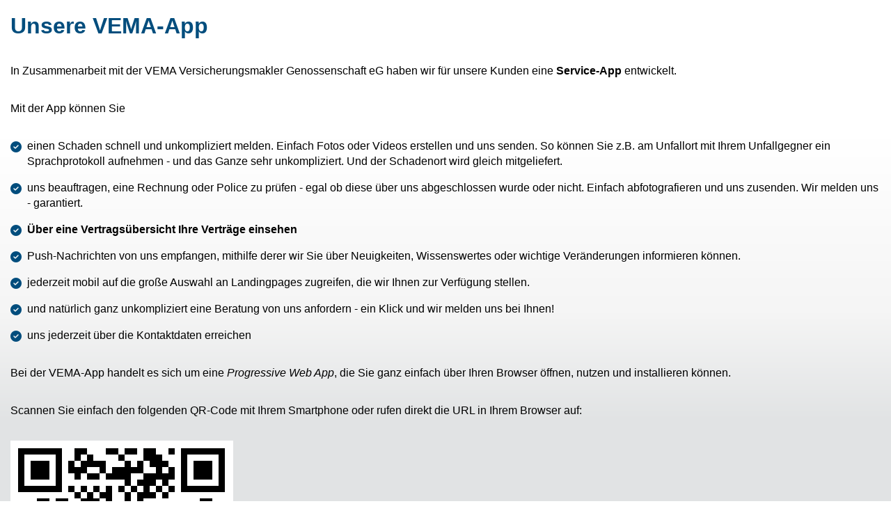

--- FILE ---
content_type: text/html; charset=utf-8
request_url: https://landingpage.vema-eg.de/ext/service-app.php?m=MTgzMXw%3D&parentIframeId=vema_serviceapp
body_size: 1729
content:
<!DOCTYPE html>
<html lang="de">

<head>
<!--Charset-->
<meta http-equiv="content-type" content="text/html; charset=utf-8">
<!--Viewport-->
<meta content='width=device-width, initial-scale=1.0, maximum-scale=1.0, user-scalable=0' name='viewport' />
<!--jQuery-->
<script src="../core/js/jquery-3.7.0.min.js"></script>
<!--E-Mail decoder -->
<script src="../core/js/email_decoder.js.php"></script>
<!--Telefonnummer-Erkennung unterdrücken-->
<meta name="format-detection" content="telephone=no">
<!--Styles-->
<link rel="stylesheet" type="text/css" href="../core/css/font-awesome.css" media="all">
<link rel="stylesheet" type="text/css" href="../core/css/normalize.css" media="all">
<link rel="stylesheet" type="text/css" href="../core/css/jvfw_base.css" media="all">
<link rel="stylesheet" type="text/css" href="../scripts/css/root-vars.css" media="all">
<link rel="stylesheet" type="text/css" href="../scripts/css/lp-base.css" media="all">
<style>
body { padding:15px; }
</style>
</head>
<body>
<h1>Unsere VEMA-App</h1>

<p>
In Zusammenarbeit mit der VEMA Versicherungsmakler Genossenschaft eG haben wir für unsere Kunden eine <b>Service-App</b> entwickelt.
</p>
<p>
Mit der App können Sie
	<ul class="check">
		<li>einen Schaden schnell und unkompliziert melden. Einfach Fotos oder Videos erstellen und uns senden. So können Sie z.B. am Unfallort mit Ihrem Unfallgegner ein Sprachprotokoll aufnehmen - und das Ganze sehr unkompliziert. Und der Schadenort wird gleich mitgeliefert.</li>
		<li>uns beauftragen, eine Rechnung oder Police zu prüfen - egal ob diese über uns abgeschlossen wurde oder nicht. Einfach abfotografieren und uns zusenden. Wir melden uns - garantiert.</li>
		<li><b>Über eine Vertragsübersicht Ihre Verträge einsehen</b></li>
		<li>Push-Nachrichten von uns empfangen, mithilfe derer wir Sie über Neuigkeiten, Wissenswertes oder wichtige Veränderungen informieren können.</li>
		<li>jederzeit mobil auf die große Auswahl an Landingpages zugreifen, die wir Ihnen zur Verfügung stellen.</li>
		<li>und natürlich ganz unkompliziert eine Beratung von uns anfordern - ein Klick und wir melden uns bei Ihnen!</li>
		<li>uns jederzeit über die Kontaktdaten erreichen</li>
	</ul>
</p>

<p>
Bei der VEMA-App handelt es sich um eine <i>Progressive Web App</i>, die Sie ganz einfach über Ihren Browser öffnen, nutzen und installieren können.
</p>


<p>
	Scannen Sie einfach den folgenden QR-Code mit Ihrem Smartphone oder rufen direkt die URL in Ihrem Browser auf:
</p>

<figure class="vema-app-qr">
	<img src="https://landingpage.vema-eg.de/gfx/vema-app/qr_buddenbrock-app.png" alt="QR-Code zur VEMA-App">
	<figcaption>
		Oder einfach über die folgende URL: <a href="https://vema.app/buddenbrock-app" target="_blank">https://vema.app/buddenbrock-app</a>
	</figcaption>
</figure>
<script language="javascript">
//Pfad bei Bildern umschreiben
	// console.log("pfad umschreiben");
	/*
	var imgs = document.getElementsByTagName('img');
	for(i=0;i<imgs.length;i++) {
		var img = imgs[i];
		var src = img.getAttribute('src');
		src='../'+src;
		img.setAttribute('src', src);
	}
	*/
</script>
<script type="text/javascript">
	// all content including images has been loaded
	// if(document.body.scrollHeight>0) {
		window.onload = function() {
			// post our message to the parent
			window.parent.postMessage(
				// get height of the content
				"iframeResize:vema_serviceapp|"+document.body.scrollHeight
				// set target domain
				,"*"
			)
		};
		/*
		$(document).ready(function() {
			window.parent.postMessage(
				// get height of the content
				"iframeResize:vema_serviceapp|"+document.body.scrollHeight
				// set target domain
				,"*"
			)
		});
		*/
	// }
</script>
</body>
</html>

--- FILE ---
content_type: text/css
request_url: https://landingpage.vema-eg.de/scripts/css/lp-base.css
body_size: 47285
content:
@charset "utf-8";@-webkit-keyframes rotate{0%{-webkit-transform:rotate(0);transform:rotate(0)}50%{-webkit-transform:rotate(180deg);transform:rotate(180deg)}100%{-webkit-transform:rotate(360deg);transform:rotate(360deg)}}@keyframes rotate{0%{-webkit-transform:rotate(0);transform:rotate(0)}50%{-webkit-transform:rotate(180deg);transform:rotate(180deg)}100%{-webkit-transform:rotate(360deg);transform:rotate(360deg)}}@-webkit-keyframes zoom_rotate{0%{-webkit-transform:translateX(80%) translateY(50%) scale(.1) rotate(-540deg);transform:translateX(80%) translateY(50%) scale(.1) rotate(-540deg)}100%{-webkit-transform:rotate(0deg);transform:rotate(0deg)}}@keyframes zoom_rotate{0%{-webkit-transform:translateX(80%) translateY(50%) scale(.1) rotate(-540deg);transform:translateX(80%) translateY(50%) scale(.1) rotate(-540deg)}100%{-webkit-transform:rotate(0deg);transform:rotate(0deg)}}*{-webkit-box-sizing:border-box;box-sizing:border-box}*::-moz-selection{background-color:var(--codark);color:var(--white)}*::selection{background-color:var(--codark);color:var(--white)}.sr-only{position:absolute;width:1px;height:1px;padding:0;margin:-1px;overflow:hidden;clip:rect(0, 0, 0, 0);white-space:nowrap;border:0;background-color:#fff;color:#000}.forbots{display:none !important}html,body{width:100%;min-height:100%;background:var(--page_bg);font-family:var(--font);font-size:var(--fontsize)}html .watpage_main_content,body .watpage_main_content{font-family:var(--font)}h1{-webkit-hyphens:auto;-ms-hyphens:auto;hyphens:auto}#wrapper{margin:0 auto;max-width:100%;width:100%;min-height:100%;z-index:1}#mob_wrapper{display:none}#content_wrapper{-webkit-transition:all .5s ease-in-out 0s;transition:all .5s ease-in-out 0s}.clearfix{display:block;height:0;clear:both;margin:0;padding:0;overflow:hidden}figure{margin:0;max-width:100%}figure.siegel a{display:block;max-width:100%}figure.siegel a img{max-width:100%}ul+h2,ol+h2,p+h2,div+h2,section+h2,ul+h3,ol+h3,p+h3,div+h3,section+h3{margin-top:1.5rem}ul+p,ol+p,p+p,div+p,section+p,ul+ul,ol+ul,p+ul,div+ul,section+ul,ul+ol,ol+ol,p+ol,div+ol,section+ol{margin-top:1.5rem}#breadcrumb+h1{margin-top:1.5rem}a{color:var(--codark)}*[data-show-on-hover]{position:relative}*[data-show-on-hover]:hover:before{content:attr(data-show-on-hover);display:-webkit-box;display:-ms-flexbox;display:flex;-webkit-box-pack:center;-ms-flex-pack:center;justify-content:center;-webkit-box-align:center;-ms-flex-align:center;align-items:center;position:absolute;font-size:70%;top:0;bottom:0;right:100%;padding-right:1rem;padding-left:1rem;white-space:nowrap;z-index:5000;background-color:var(--colight)}*[data-show-on-hover]:hover[data-show-on-hover-pos="right"]:before{top:0;bottom:0;left:100%}*[data-show-on-hover]:hover[data-show-on-hover-pos="bottom"]:before{top:100%;left:50%;padding-top:1rem;-webkit-transform:translateX(-50%);transform:translateX(-50%)}*[data-show-on-hover]:hover[data-show-on-hover-pos="top"]:before{top:0;left:50%;padding-bottom:1rem;-webkit-transform:translateX(-50%) translateY(-80%);transform:translateX(-50%) translateY(-80%)}hr{display:block;margin:2rem auto}.adressblock{margin:1rem 0}.adressblock ul{list-style-type:none;padding:0}.adressblock ul li.adrname{font-weight:bold}.adressblock ul li.adrtel a,.adressblock ul li.adrmob a,.adressblock ul li.adrfax a,.adressblock ul li.adrmail a,.adressblock ul li.adrurl a{color:var(--codark)}.adressblock ul li.adrtel:before,.adressblock ul li.adrmob:before,.adressblock ul li.adrfax:before,.adressblock ul li.adrmail:before,.adressblock ul li.adrurl:before{font-style:normal;font-variant:normal;text-rendering:auto;-webkit-font-smoothing:antialiased;font-family:"Font Awesome 6 Free","Font Awesome 6 Brands";font-weight:900;display:inline-block;margin-right:6px;color:var(--codark);width:18px}.adressblock ul li.adrtel:before{content:"\f879"}.adressblock ul li.adrmob:before{content:"\f10b"}.adressblock ul li.adrfax:before{content:"\f1ac"}.adressblock ul li.adrmail:before{content:"\f0e0";font-weight:300}.adressblock ul li.adrurl:before{content:"\f35d"}.adressblock ul li.adrnotfall{font-weight:600}.adressblock ul li.adrnotfall a{color:var(--codark);white-space:nowrap;margin-left:7px}.adressblock ul li.adrnotfall a:before{font-style:normal;font-variant:normal;text-rendering:auto;-webkit-font-smoothing:antialiased;font-family:"Font Awesome 6 Free","Font Awesome 6 Brands";font-weight:900;content:"\f879";display:inline-block;margin-right:6px;color:var(--codark);width:18px}.adressblock.vcard{-webkit-box-sizing:border-box;box-sizing:border-box;background-color:var(--colight);display:block;width:30rem;max-width:100%;padding:1.5rem 3rem 1.5rem 1.5rem;position:relative}.adressblock.vcard:after{-webkit-box-sizing:border-box;box-sizing:border-box;display:block;content:"";width:26px;height:26px;position:absolute;top:0;right:0;border-bottom:23px solid var(--codark);border-left:23px solid var(--codark);border-top:23px solid var(--page_bg);border-right:23px solid var(--page_bg);-webkit-box-shadow:-5px 5px 4px -3px rgba(0,0,0,0.35);box-shadow:-5px 5px 4px -3px rgba(0,0,0,0.35)}.wegframe{width:100%;height:50vh}.wegframe>iframe{width:100%;height:100%}.wegframe_small{width:45%;height:17rem;margin:1rem 0;max-width:75vw;max-height:60vh;display:block}.wegframe_small>iframe{width:100%;height:100%}.wegframe_small.right{float:right;margin-left:1rem}.wegframe_small.left{float:left;margin-right:1rem}@media (max-width:812px){.wegframe_small{display:block;float:unset !important;width:100%;max-width:100%;margin:2rem 0 !important}}.appframe{border:0;width:100%;height:50vh}.appframe>iframe{width:100%;height:100%}body #overlay{background-color:rgba(0,0,0,0.4);position:fixed;top:0;left:0;width:100%;height:100%;display:-webkit-box;display:-ms-flexbox;display:flex;-webkit-box-pack:center;-ms-flex-pack:center;justify-content:center;-webkit-box-align:center;-ms-flex-align:center;align-items:center;z-index:99999}body #overlay #overlay_content{-webkit-box-sizing:border-box;box-sizing:border-box;background-color:#fff;border-radius:.5rem;padding:1rem;display:block;-webkit-box-shadow:0 0 13px -1px var(--codark);box-shadow:0 0 13px -1px var(--codark);-webkit-transition:all 1s ease-in-out;transition:all 1s ease-in-out;height:100%;max-width:70%;max-height:70%;position:relative}@media (max-width:667px){body #overlay #overlay_content{max-width:92%;max-height:85%}}body #overlay #overlay_content #overlay_close{display:block;top:0;left:100%;width:1.5rem;height:1.5rem;background-color:var(--codark);color:#fff;text-align:center;border-radius:.75rem;position:absolute;margin:-0.7rem 0 0 -0.7rem;cursor:pointer;text-decoration:none}body #overlay #overlay_content #overlay_close:before{display:inline-block;font-style:normal;font-variant:normal;text-rendering:auto;-webkit-font-smoothing:antialiased;font-family:"Font Awesome 6 Free","Font Awesome 6 Brands";content:"\f00d";line-height:1.4rem;width:100%;height:100%;display:block;font-weight:900;font-size:.9rem}body #overlay #overlay_content.loading{width:6rem;height:6rem}body #overlay #overlay_content.loading #overlay_close,body #overlay #overlay_content.loading #overlay_inner_content{display:none}body #overlay #overlay_content.loading:before{font-size:3rem;width:100%;height:100%;display:inline-block;font-style:normal;font-variant:normal;text-rendering:auto;-webkit-font-smoothing:antialiased;font-family:"Font Awesome 6 Free","Font Awesome 6 Brands";content:"\f110";color:var(--codark);font-weight:900;display:-webkit-box;display:-ms-flexbox;display:flex;-webkit-box-pack:center;-ms-flex-pack:center;justify-content:center;-webkit-box-align:center;-ms-flex-align:center;align-items:center;-webkit-animation-name:rotate;animation-name:rotate;-webkit-animation-duration:1s;animation-duration:1s;-webkit-animation-iteration-count:infinite;animation-iteration-count:infinite;-webkit-animation-timing-function:linear;animation-timing-function:linear}body #overlay #overlay_content:not(.loading){min-width:30%}body #overlay #overlay_content #overlay_inner_content{max-width:100%;max-height:100%;overflow:auto;padding:0 1rem}body #overlay #overlay_content #overlay_inner_content>h1:first-child{margin-top:0}#soundbox{display:none}#need_help{position:fixed;bottom:1rem;right:0;display:block;height:auto;width:30rem;max-width:100%;background-color:#fff;color:var(--codark);border:2px solid var(--codark);border-right:0;z-index:1000;-webkit-box-sizing:border-box;box-sizing:border-box;padding:1.5rem 1.6rem .5rem .5rem;-webkit-animation-name:need_help_in;animation-name:need_help_in;-webkit-animation-duration:.5s;animation-duration:.5s;-webkit-animation-iteration-count:1;animation-iteration-count:1;-webkit-animation-timing-function:ease-out;animation-timing-function:ease-out}#need_help.left{right:unset;left:0;border-right:2px solid var(--codark);border-left:0;-webkit-animation-name:need_help_in_left;animation-name:need_help_in_left}#need_help .close{position:absolute;top:5px;right:10px;color:var(--codark);text-decoration:none}#need_help .close:before{display:inline-block;font-style:normal;font-variant:normal;text-rendering:auto;-webkit-font-smoothing:antialiased;font-family:"Font Awesome 6 Free","Font Awesome 6 Brands";font-weight:900;content:"\f00d";display:block}#need_help a[href^="tel"]{color:var(--codark) !important;font-size:1.5rem;font-weight:bolder;display:block;margin-top:.5rem;text-decoration:none}#need_help a[href^="tel"]:before{display:inline-block;font-style:normal;font-variant:normal;text-rendering:auto;-webkit-font-smoothing:antialiased;font-family:"Font Awesome 6 Free","Font Awesome 6 Brands";font-weight:900;content:"\f095";margin-right:.5rem}#need_help.remove{-webkit-transition:-webkit-transform .5s ease-in;transition:-webkit-transform .5s ease-in;transition:transform .5s ease-in;transition:transform .5s ease-in, -webkit-transform .5s ease-in;-webkit-transform:translateX(100%);transform:translateX(100%)}#need_help.remove.left{-webkit-transform:translateX(-100%);transform:translateX(-100%)}@-webkit-keyframes need_help_in{0%{-webkit-transform:translateX(100%);transform:translateX(100%)}100%{-webkit-transform:translateX(0);transform:translateX(0)}}@keyframes need_help_in{0%{-webkit-transform:translateX(100%);transform:translateX(100%)}100%{-webkit-transform:translateX(0);transform:translateX(0)}}@-webkit-keyframes need_help_in_left{0%{-webkit-transform:translateX(-100%);transform:translateX(-100%)}100%{-webkit-transform:translateX(0);transform:translateX(0)}}@keyframes need_help_in_left{0%{-webkit-transform:translateX(-100%);transform:translateX(-100%)}100%{-webkit-transform:translateX(0);transform:translateX(0)}}.onpagesearch{-webkit-box-sizing:border-box;box-sizing:border-box;float:right;margin:.3rem 0;width:100%;display:-webkit-box;display:-ms-flexbox;display:flex;-webkit-box-pack:end;-ms-flex-pack:end;justify-content:flex-end;-webkit-box-align:center;-ms-flex-align:center;align-items:center}@media (max-width:812px){.onpagesearch{float:none;padding:0 2px .5rem 2px}}@media (max-width:455px){.onpagesearch{display:block}}.onpagesearch .results{font-size:80%;margin-right:.5rem}.onpagesearch .input_wrapper{margin:.5rem 0 .5rem .6rem}@media (max-width:455px){.onpagesearch .input_wrapper{display:block;margin:.5rem 0 .5rem 0;width:100%}}@media (max-width:455px){.onpagesearch .input_wrapper input[type="search"]{width:100%;-webkit-box-sizing:border-box;box-sizing:border-box}}.onpagesearch+*{clear:both}.onpage_search_noresult{display:none !important}.onpage_result_found{background-color:rgba(255,255,0,0.9) !important}.moveheading_wrapper{-webkit-transform-style:preserve-3d;transform-style:preserve-3d;position:relative}.moveheading_wrapper .moveheading_item{position:absolute}.pulse{-webkit-animation-name:pulse;animation-name:pulse;-webkit-animation-duration:1s;animation-duration:1s;-webkit-animation-iteration-count:infinite;animation-iteration-count:infinite;-webkit-animation-timing-function:linear;animation-timing-function:linear}@-webkit-keyframes pulse{0%{scale:1.3}20%{scale:1.1}40%{scale:1.5}50%{scale:1}100%{scale:1}}@keyframes pulse{0%{scale:1.3}20%{scale:1.1}40%{scale:1.5}50%{scale:1}100%{scale:1}}table.highchart{display:none}#styleInfo{display:none;position:fixed;top:1rem;left:1rem;background-color:#f0f8ff;border:2px solid var(--codark);padding:1rem;color:#000;z-index:99999;font-size:14px;line-height:140%}.mausverfolger{position:absolute;z-index:501;display:none;-webkit-box-sizing:border-box;box-sizing:border-box}@media (max-width:1080px){.mausverfolger{width:22rem}}@media (max-width:812px){.mausverfolger{width:18rem}}@media (max-width:667px){.mausverfolger{display:block !important;position:relative !important;left:0 !important;top:0 !important;margin:0 0 2rem !important;width:100% !important;max-width:100% !important;-webkit-box-shadow:none;box-shadow:none}}ul{overflow:hidden}ul.bildlizenzen.with_preview{list-style:none;padding:0}ul.bildlizenzen.with_preview li{clear:both;margin-bottom:1rem}ul.bildlizenzen.with_preview li figure{max-width:12rem;margin-right:1rem;margin-bottom:1rem;float:left;background-color:#d3d3d3}ul.bildlizenzen.with_preview li figure img,ul.bildlizenzen.with_preview li figure video{display:block;width:100%;height:aut0}ul.bildlizenzen div{display:block;margin-bottom:.25rem;font-size:.8rem;line-height:160%}ul.check{list-style:none;display:-webkit-box;display:-ms-flexbox;display:flex;-ms-flex-wrap:wrap;flex-wrap:wrap;max-width:100%;overflow:hidden;padding:0}ul.check li{margin-left:1.5rem;-webkit-hyphens:auto;-ms-hyphens:auto;hyphens:auto;margin-bottom:.5rem}ul.check li+li{margin-left:3rem;margin-top:0}ul.check li:before{display:inline-block;font-style:normal;font-variant:normal;text-rendering:auto;-webkit-font-smoothing:antialiased;font-family:"Font Awesome 6 Free","Font Awesome 6 Brands";font-weight:900;content:"\f00c";color:var(--codark);width:1.5rem;margin-left:-1.5rem}ul.check.break{padding-left:2rem;display:block}ul.check.break li{display:block;margin-left:1.5rem}ul.check.break li+li{margin-left:1.5rem}ul li.doc{list-style:none}ul li.doc:before{display:inline-block;font-style:normal;font-variant:normal;text-rendering:auto;-webkit-font-smoothing:antialiased;font-family:"Font Awesome 6 Free","Font Awesome 6 Brands";font-weight:900;content:"\f1c2";margin-left:-1.4rem;margin-right:.3rem}ul li.zip{list-style:none}ul li.zip:before{display:inline-block;font-style:normal;font-variant:normal;text-rendering:auto;-webkit-font-smoothing:antialiased;font-family:"Font Awesome 6 Free","Font Awesome 6 Brands";font-weight:900;content:"\f1c6";margin-left:-1.4rem;margin-right:.3rem}ul li.pdf{list-style:none}ul li.pdf:before{display:inline-block;font-style:normal;font-variant:normal;text-rendering:auto;-webkit-font-smoothing:antialiased;font-family:"Font Awesome 6 Free","Font Awesome 6 Brands";font-weight:900;content:"\f1c1";margin-left:-1.4rem;margin-right:.3rem}ul li.jpg{list-style:none}ul li.jpg:before{display:inline-block;font-style:normal;font-variant:normal;text-rendering:auto;-webkit-font-smoothing:antialiased;font-family:"Font Awesome 6 Free","Font Awesome 6 Brands";font-weight:900;content:"\f1c5";margin-left:-1.4rem;margin-right:.3rem}ul li.att{list-style:none}ul li.att:before{display:inline-block;font-style:normal;font-variant:normal;text-rendering:auto;-webkit-font-smoothing:antialiased;font-family:"Font Awesome 6 Free","Font Awesome 6 Brands";font-weight:900;content:"\f0c6";margin-left:-1.4rem;margin-right:.3rem}ol{counter-reset:inc;list-style:none}ol>li{position:relative}ol>li:before{display:inline-block;background-color:transparent;color:inherit;position:absolute;-webkit-transform:translateX(-100%);transform:translateX(-100%);padding-right:.8rem}ol>li.li_h1:before{font-size:2em;font-weight:bolder}ol>li.li_h3{margin-top:.75rem}ol>li.li_h3:before{font-size:1.15em;line-height:29px;font-weight:bolder}ol[type="A"]{padding-left:3.2rem;-webkit-hyphens:auto;-ms-hyphens:auto;hyphens:auto}ol[type="A"]>li:before{counter-increment:inc;content:counter(inc, upper-alpha) "."}@media (max-width:455px){ol[type="1"],ol:not([type]){padding-left:1rem}}ol[type="1"]>li:before,ol:not([type])>li:before{counter-increment:inc;content:counter(inc, decimal) "."}.overview_search{display:-webkit-box;display:-ms-flexbox;display:flex;-webkit-box-pack:center;-ms-flex-pack:center;justify-content:center;-webkit-box-align:center;-ms-flex-align:center;align-items:center;padding:1rem 0}.overview_search .searchbar_form{width:100%}@media (max-width:455px){.overview_search .searchbar_form{-webkit-box-orient:vertical;-webkit-box-direction:normal;-ms-flex-direction:column;flex-direction:column;-webkit-box-pack:center;-ms-flex-pack:center;justify-content:center}}.overview_search .searchbar_form:before{display:none}.overview_search .searchbar_form input[type="search"]{-webkit-box-sizing:border-box;box-sizing:border-box;margin:0 .5rem 0 0;width:14rem}@media (max-width:455px){.overview_search .searchbar_form button[type=submit]{margin-top:1rem}}ul.category_overview{list-style:none;padding:0;margin:2rem auto;display:-webkit-box;display:-ms-flexbox;display:flex;-ms-flex-pack:distribute;justify-content:space-around;-webkit-box-align:stretch;-ms-flex-align:stretch;align-items:stretch;-ms-flex-wrap:wrap;flex-wrap:wrap}ul.category_overview>li{-ms-flex-preferred-size:30%;flex-basis:30%;-ms-flex-negative:0;flex-shrink:0;-webkit-box-flex:0;-ms-flex-positive:0;flex-grow:0;border:1px solid var(--codark);margin:0 .5rem 1rem .5rem;position:relative;-webkit-transition:max-height .8s ease-in-out 0s;transition:max-height .8s ease-in-out 0s;display:-webkit-box;display:-ms-flexbox;display:flex;-webkit-box-orient:vertical;-webkit-box-direction:normal;-ms-flex-direction:column;flex-direction:column;-webkit-box-pack:start;-ms-flex-pack:start;justify-content:flex-start;-webkit-box-align:stretch;-ms-flex-align:stretch;align-items:stretch}@media (max-width:1080px){ul.category_overview>li{-ms-flex-preferred-size:43%;flex-basis:43%}}@media (max-width:455px){ul.category_overview>li{-ms-flex-preferred-size:100%;flex-basis:100%;margin:0 0 1rem 0}}ul.category_overview>li>a{display:block;margin-bottom:0;background-color:var(--codark);padding:1rem 2rem;color:var(--page_bg);text-decoration:none;text-align:left;font-weight:600;font-size:1.3rem;height:100%}@media (max-width:1080px){ul.category_overview>li>a{font-size:1rem}}ul.category_overview>li>a:hover{background-color:var(--colight)}ul.category_overview>li>a.expander{display:none;position:absolute;bottom:0;left:0;width:100%;padding:1rem 0 0 0;-webkit-box-pack:center;-ms-flex-pack:center;justify-content:center;-webkit-box-align:end;-ms-flex-align:end;align-items:flex-end;cursor:pointer;background-color:transparent;background:-webkit-gradient(linear, left top, left bottom, color-stop(0, rgba(255,255,255,0)), color-stop(20%, #fff), to(#fff));background:linear-gradient(to bottom, rgba(255,255,255,0) 0, #fff 20%, #fff 100%)}ul.category_overview>li>a.expander:before{display:inline-block;font-style:normal;font-variant:normal;text-rendering:auto;-webkit-font-smoothing:antialiased;font-family:"Font Awesome 6 Free","Font Awesome 6 Brands";font-weight:900;content:"\f107";background-color:var(--codark);display:block;width:100%;text-align:center}ul.category_overview>li>a.expander:hover{background-color:var(--codark)}ul.category_overview>li>a.expander:hover:before{background-color:var(--colight)}ul.category_overview>li.hasSub{min-height:10.5rem;max-height:15.35rem;-ms-flex-item-align:start;align-self:flex-start}ul.category_overview>li.hasSub>a{height:unset}ul.category_overview>li.hasSub>a:hover{background-color:var(--codark)}ul.category_overview>li.hasSub>a.expander{display:-webkit-box;display:-ms-flexbox;display:flex}ul.category_overview>li.hasSub>a.expander:hover{background-color:transparent}ul.category_overview>li.hasSub.expanded{max-height:100rem}ul.category_overview>li.hasSub.expanded>a.expander{display:none}ul.category_overview>li ul{padding:0;list-style:none;position:relative}ul.category_overview>li ul li{padding:.5rem 0 .5rem 2rem}ul.category_overview>li ul li:last-child{padding-bottom:1rem}ul.category_overview>li ul li:hover{background-color:var(--colight)}ul.category_overview>li ul li:hover a{opacity:.75}a.btn{-webkit-box-sizing:border-box;box-sizing:border-box;border:2px solid var(--codark);min-width:5rem;padding:5px;text-align:center;color:var(--codark);text-transform:uppercase;margin-top:1rem;display:inline-block;background:var(--cobtn-primary-back);padding:calc(var(--space)/3) var(--space);color:var(--cobtn-primary);font-weight:600;font-size:120%;border:1px solid var(--cobtn-primary-border);border-radius:var(--radius);text-decoration:none;-webkit-transition:all .3s;transition:all .3s;height:auto;width:auto;max-width:unset}a.btn:hover{background-color:var(--codark);color:#fff}a.btn>i:first-child{margin-right:calc(var(--space)/2)}a.btn:has(img){display:-webkit-inline-box;display:-ms-inline-flexbox;display:inline-flex;-webkit-box-pack:start;-ms-flex-pack:start;justify-content:flex-start;-webkit-box-align:center;-ms-flex-align:center;align-items:center;gap:calc(var(--space)/2)}a.btn:before,a.btn:after{display:none}a.btn:hover,a.btn:focus,a.btn:active{text-decoration:none;-webkit-animation:btnpulse 1.5s infinite;animation:btnpulse 1.5s infinite;outline:none;color:var(--cobtn-primary-hov);background:var(--cobtn-primary-back-hov)}a.btn img{max-height:3rem}a.btn.invers{display:inline-block;-webkit-box-sizing:border-box;box-sizing:border-box;border:2px solid #fff;min-width:5rem;padding:5px;text-align:center;color:#fff;text-decoration:none;text-transform:uppercase;margin-top:1rem}a.btn.invers:hover{background-color:#fff;color:var(--codark)}a.btn.center{display:block;width:16rem;margin-left:auto;margin-right:auto}.boxes{-webkit-hyphens:auto;-ms-hyphens:auto;hyphens:auto}.boxes.style1{display:-webkit-box;display:-ms-flexbox;display:flex;-webkit-box-pack:stretch;-ms-flex-pack:stretch;justify-content:stretch;-webkit-box-align:start;-ms-flex-align:start;align-items:flex-start;-ms-flex-wrap:nowrap;flex-wrap:nowrap}.boxes.style1 article,.boxes.style1>div{-ms-flex-preferred-size:30%;flex-basis:30%;-webkit-box-flex:1;-ms-flex-positive:1;flex-grow:1;-ms-flex-negative:1;flex-shrink:1;border:0 solid #fff;background:var(--colight);padding-top:30%;height:0;overflow:hidden;position:relative;font-family:Poppins}.boxes.style1 article figure,.boxes.style1>div figure{position:absolute;top:0;left:0;height:100%;width:100%;padding:0;margin:0}.boxes.style1 article figure img,.boxes.style1>div figure img{opacity:.5;height:100%;width:100%;-o-object-fit:cover;object-fit:cover}.boxes.style1 article figure figcaption,.boxes.style1>div figure figcaption{position:absolute;display:block;top:50%;width:100%;-webkit-transform:translateY(-50%);transform:translateY(-50%);color:#fff;padding:0 10%;-webkit-box-sizing:border-box;box-sizing:border-box}.boxes.style1 article figure figcaption b,.boxes.style1>div figure figcaption b{-webkit-hyphens:auto;-ms-hyphens:auto;hyphens:auto;display:block;width:100%;margin:0;text-transform:uppercase;font-size:clamp(85%, 1.9vw, 230%);font-weight:500}.boxes.style1 article figure figcaption a:last-child,.boxes.style1>div figure figcaption a:last-child{display:block;width:7vw;font-size:clamp(75%, .9vw, 106%);color:#fff;border:1px solid #fff;padding:2px;margin-top:.5rem}.boxes.style1 article figure,.boxes.style1>div figure{overflow:hidden}.boxes.style1 article figure img,.boxes.style1>div figure img,.boxes.style1 article figure video,.boxes.style1>div figure video{-webkit-transition:-webkit-transform .25s linear 0s;transition:-webkit-transform .25s linear 0s;transition:transform .25s linear 0s;transition:transform .25s linear 0s, -webkit-transform .25s linear 0s}.boxes.style1 article:hover figure img,.boxes.style1>div:hover figure img,.boxes.style1 article:hover figure video,.boxes.style1>div:hover figure video{-webkit-transform:scale(1.1);transform:scale(1.1)}@media (max-width:812px){.boxes.style1{-ms-flex-wrap:wrap;flex-wrap:wrap;-webkit-box-pack:center;-ms-flex-pack:center;justify-content:center}.boxes.style1 article,.boxes.style1>div{display:block;-ms-flex-preferred-size:50%;flex-basis:50%;height:25vh;padding:0}.boxes.style1 article figure figcaption b,.boxes.style1>div figure figcaption b{font-size:.9rem}.boxes.style1 article figure figcaption a:last-child,.boxes.style1>div figure figcaption a:last-child{border:1px solid #fff;width:40%;min-width:unset;padding:2px;margin-top:.5rem;font-size:.7rem}}.boxes.flybox{display:-webkit-box;display:-ms-flexbox;display:flex;-ms-flex-wrap:wrap;flex-wrap:wrap;-ms-flex-pack:distribute;justify-content:space-around;-webkit-box-align:stretch;-ms-flex-align:stretch;align-items:stretch;margin:2rem 0 0}.boxes.flybox>h2{display:none}.boxes.flybox article,.boxes.flybox>div{max-width:15vw;border-style:solid;border-color:color-mix(in srgb, var(--codark), #fff 35%);border-width:1px;padding:1rem;margin:1rem .5rem;background:var(--page_bg);-webkit-transition:all .5s ease;transition:all .5s ease;width:33%;display:-webkit-box;display:-ms-flexbox;display:flex;-webkit-box-orient:vertical;-webkit-box-direction:normal;-ms-flex-direction:column;flex-direction:column;-webkit-box-pack:start;-ms-flex-pack:start;justify-content:flex-start;-webkit-box-align:start;-ms-flex-align:start;align-items:flex-start}@media (max-width:1080px){.boxes.flybox article,.boxes.flybox>div{width:48%}}@media (max-width:812px){.boxes.flybox article,.boxes.flybox>div{width:95%;max-width:100%}}.boxes.flybox article:hover,.boxes.flybox>div:hover{background:#fff}.boxes.flybox article>b,.boxes.flybox>div>b,.boxes.flybox article>strong,.boxes.flybox>div>strong{display:block;color:var(--codark);font-size:112.5%;text-align:left;margin:2rem 0 .25rem 0;-webkit-hyphens:auto;-ms-hyphens:auto;hyphens:auto}.boxes.flybox article p,.boxes.flybox>div p{font-size:87.5%;letter-spacing:-0.4px;margin-bottom:2rem}.boxes.flybox article.imgzoom figure,.boxes.flybox>div.imgzoom figure{margin:0;width:100%;padding-top:70%;position:relative}.boxes.flybox article.imgzoom figure img,.boxes.flybox>div.imgzoom figure img,.boxes.flybox article.imgzoom figure video,.boxes.flybox>div.imgzoom figure video{width:100%;height:100%;-o-object-fit:cover;object-fit:cover;position:absolute;top:0;left:0}.boxes.flybox article.imgzoom figure,.boxes.flybox>div.imgzoom figure{overflow:hidden}.boxes.flybox article.imgzoom figure img,.boxes.flybox>div.imgzoom figure img,.boxes.flybox article.imgzoom figure video,.boxes.flybox>div.imgzoom figure video{-webkit-transition:-webkit-transform .25s linear 0s;transition:-webkit-transform .25s linear 0s;transition:transform .25s linear 0s;transition:transform .25s linear 0s, -webkit-transform .25s linear 0s}.boxes.flybox article.imgzoom:hover figure img,.boxes.flybox>div.imgzoom:hover figure img,.boxes.flybox article.imgzoom:hover figure video,.boxes.flybox>div.imgzoom:hover figure video{-webkit-transform:scale(1.1);transform:scale(1.1)}.boxes.flybox article>a:last-child,.boxes.flybox>div>a:last-child{margin-top:auto;-ms-flex-item-align:end;align-self:flex-end}.boxes.style2 article,.boxes.style2>div{margin:3rem 0;max-width:100%;display:-webkit-box;display:-ms-flexbox;display:flex;-webkit-box-pack:justify;-ms-flex-pack:justify;justify-content:space-between;border:1px solid var(--codark);min-height:300px}@media (max-width:1080px){.boxes.style2 article,.boxes.style2>div{display:block}}.boxes.style2 article:nth-child(even),.boxes.style2>div:nth-child(even){-webkit-box-orient:horizontal;-webkit-box-direction:reverse;-ms-flex-direction:row-reverse;flex-direction:row-reverse}.boxes.style2 article>figure,.boxes.style2>div>figure{-ms-flex-preferred-size:59%;flex-basis:59%;-ms-flex-negative:0;flex-shrink:0;-webkit-box-flex:0;-ms-flex-positive:0;flex-grow:0;margin:0;position:relative;overflow:hidden;background:var(--codark)}@media (max-width:1080px){.boxes.style2 article>figure,.boxes.style2>div>figure{display:block;height:60vw}}.boxes.style2 article>figure img,.boxes.style2>div>figure img{max-width:unset;min-height:100%;-webkit-transition:all .5s linear;transition:all .5s linear;opacity:.8;-o-object-fit:cover;object-fit:cover;-o-object-position:center center;object-position:center center;width:100%;height:100%}@media (max-width:1080px){.boxes.style2 article>figure img,.boxes.style2>div>figure img{width:100%;height:100%;-o-object-fit:cover;object-fit:cover}}.boxes.style2 article .text,.boxes.style2>div .text{-ms-flex-preferred-size:39%;flex-basis:39%;-webkit-box-sizing:border-box;box-sizing:border-box;-ms-flex-negative:0;flex-shrink:0;-webkit-box-flex:0;-ms-flex-positive:0;flex-grow:0;padding:2rem;display:-webkit-box;display:-ms-flexbox;display:flex;-webkit-box-orient:vertical;-webkit-box-direction:normal;-ms-flex-direction:column;flex-direction:column;-webkit-box-pack:center;-ms-flex-pack:center;justify-content:center}.boxes.style2 article .text h3,.boxes.style2>div .text h3{font-weight:lighter;font-size:28pt;color:var(--codark);margin:0 0 1rem 0;-webkit-hyphens:none;-ms-hyphens:none;hyphens:none}.boxes.style2 article .text p:last-child,.boxes.style2>div .text p:last-child{margin-bottom:0}.boxes.style2 article .filler,.boxes.style2>div .filler{list-style:none;padding:1.5rem;-ms-flex-item-align:center;align-self:center;width:100%;display:-webkit-box;display:-ms-flexbox;display:flex;-webkit-box-pack:center;-ms-flex-pack:center;justify-content:center;text-align:center}@media (max-width:812px){.boxes.style2 article .filler,.boxes.style2>div .filler{-webkit-box-orient:vertical;-webkit-box-direction:normal;-ms-flex-direction:column;flex-direction:column}}.boxes.style2 article .filler li,.boxes.style2>div .filler li{margin-right:87.5%;font-size:1.3rem;font-weight:600}.boxes.style2 article .filler li+li:before,.boxes.style2>div .filler li+li:before{content:"";display:inline-block;width:9px;height:9px;border-radius:5px;background-color:var(--codark);position:relative;left:-4px;top:-4px;margin-right:6px}@media (max-width:812px){.boxes.style2 article .filler li+li:before,.boxes.style2>div .filler li+li:before{display:block;margin:.8rem auto .2rem auto}}.boxes.style2 article:hover>figure img,.boxes.style2>div:hover>figure img{-webkit-transform:scale(1.07);transform:scale(1.07)}.boxes.style3{display:block}.boxes.style3 article,.boxes.style3>div{display:inline-block;border:0 solid #fff;background:var(--colight);overflow:hidden;position:relative;font-family:Poppins;margin:0 1rem 1rem 0;height:20rem;width:25rem;max-width:100%}.boxes.style3 article figure,.boxes.style3>div figure{position:absolute;top:0;left:0;height:100%;width:100%;padding:0;margin:0}.boxes.style3 article figure:before,.boxes.style3>div figure:before{content:"";position:absolute;top:0;left:0;width:125%;height:125%;z-index:1;background:color-mix(in srgb, var(--codark) 50%, transparent);-webkit-transition:-webkit-transform .6s;transition:-webkit-transform .6s;transition:transform .6s;transition:transform .6s, -webkit-transform .6s;-webkit-transform:scale3d(1.9, 1.4, 1) rotate3d(0, 0, 1, 45deg) translate3d(0, -100%, 0);transform:scale3d(1.9, 1.4, 1) rotate3d(0, 0, 1, 45deg) translate3d(0, -100%, 0)}.boxes.style3 article figure:hover:before,.boxes.style3>div figure:hover:before{-webkit-transform:scale3d(1.9, 1.4, 1) rotate3d(0, 0, 1, 45deg) translate3d(0, 100%, 0);transform:scale3d(1.9, 1.4, 1) rotate3d(0, 0, 1, 45deg) translate3d(0, 100%, 0)}.boxes.style3 article figure img,.boxes.style3>div figure img{height:100%;width:100%;-o-object-fit:cover;object-fit:cover}.boxes.style3 article figure figcaption,.boxes.style3>div figure figcaption{position:absolute;display:block;top:100%;width:100%;color:#fff;padding:0 10%;-webkit-box-sizing:border-box;box-sizing:border-box;-webkit-transition:all .5s ease;transition:all .5s ease}.boxes.style3 article figure figcaption b,.boxes.style3>div figure figcaption b{-webkit-hyphens:auto;-ms-hyphens:auto;hyphens:auto;display:block;width:100%;margin:0;text-transform:uppercase;font-size:clamp(80%, 1.9vw, 230%);font-weight:500}.boxes.style3 article figure figcaption a:last-child,.boxes.style3>div figure figcaption a:last-child{display:block;width:7vw;font-size:clamp(75%, .9vw, 106%);color:#fff;border:1px solid #fff;padding:2px;margin-top:.5rem}.boxes.style3 article figure,.boxes.style3>div figure{overflow:hidden}.boxes.style3 article figure img,.boxes.style3>div figure img,.boxes.style3 article figure video,.boxes.style3>div figure video{-webkit-transition:-webkit-transform .25s linear 0s;transition:-webkit-transform .25s linear 0s;transition:transform .25s linear 0s;transition:transform .25s linear 0s, -webkit-transform .25s linear 0s}.boxes.style3 article:hover figure img,.boxes.style3>div:hover figure img,.boxes.style3 article:hover figure video,.boxes.style3>div:hover figure video{-webkit-transform:scale(1.1);transform:scale(1.1)}.boxes.style3 article:hover figure img,.boxes.style3>div:hover figure img{opacity:.5}.boxes.style3 article:hover figure figcaption,.boxes.style3>div:hover figure figcaption{top:50%;-webkit-transform:translateY(-50%);transform:translateY(-50%)}@media (max-width:812px){.boxes.style3 article figure figcaption b,.boxes.style3>div figure figcaption b{font-size:.9rem}.boxes.style3 article figure figcaption a:last-child,.boxes.style3>div figure figcaption a:last-child{border:1px solid #fff;width:40%;min-width:unset;padding:2px;margin-top:.5rem;font-size:.7rem}}.boxes.symbols{margin:1rem 0 2rem 0;display:-webkit-box;display:-ms-flexbox;display:flex;-ms-flex-pack:distribute;justify-content:space-around}@media (max-width:1080px){.boxes.symbols{display:block;padding:0 1rem}}.boxes.symbols article,.boxes.symbols>div{-ms-flex-preferred-size:25%;flex-basis:25%}@media (max-width:1080px){.boxes.symbols article,.boxes.symbols>div{margin-bottom:2rem}}.boxes.symbols article h2,.boxes.symbols>div h2{color:var(--codark);display:-webkit-box;display:-ms-flexbox;display:flex;-webkit-box-align:center;-ms-flex-align:center;align-items:center}.boxes.symbols article h2 a,.boxes.symbols>div h2 a{color:inherit;text-decoration:none}.boxes.symbols article h2 a:hover,.boxes.symbols>div h2 a:hover{text-decoration:underline}.boxes.symbols article h2>i:first-child,.boxes.symbols>div h2>i:first-child{display:inline-block;width:4rem;height:4rem;-webkit-box-sizing:border-box;box-sizing:border-box;-ms-flex-negative:0;flex-shrink:0;border:2px solid var(--codark);border-radius:2rem;vertical-align:middle;margin-right:1rem;font-size:2rem;text-align:center;line-height:4rem;color:var(--codark)}.boxes.symbols article h2>i:first-child img,.boxes.symbols>div h2>i:first-child img{width:100%;height:100%;-o-object-fit:contain;object-fit:contain}.boxes.symbols article h2+div,.boxes.symbols>div h2+div{margin-top:1rem;padding-left:5.1rem;-ms-hyphens:auto;-o-hyphens:auto;-webkit-hyphens:auto;hyphens:auto}.ribbonbox{position:relative;display:inline-block;-webkit-box-sizing:border-box;box-sizing:border-box;padding:.5rem;border:1px solid var(--codark);margin:0 .75rem .75rem 0}.ribbonbox .ribbon{position:absolute;right:-5px;top:-5px;z-index:1;overflow:hidden;width:75px;height:75px;text-align:right;opacity:.85}.ribbonbox .ribbon span{font-size:10px;font-weight:bold;color:#fff;text-transform:uppercase;text-align:center;line-height:20px;-webkit-transform:rotate(45deg);transform:rotate(45deg);width:100px;display:block;background:#008000;background:-webkit-gradient(linear, left top, left bottom, color-stop(0, #00a900), to(#008000));background:linear-gradient(#00a900 0, #008000 100%);-webkit-box-shadow:0 3px 10px -5px #000;box-shadow:0 3px 10px -5px #000;position:absolute;top:19px;right:-21px}.ribbonbox .ribbon span:before{content:"";position:absolute;left:0;top:100%;z-index:-1;border-left:3px solid #008000;border-right:3px solid transparent;border-bottom:3px solid transparent;border-top:3px solid #008000}.ribbonbox .ribbon span:after{content:"";position:absolute;right:0;top:100%;z-index:-1;border-left:3px solid transparent;border-right:3px solid #008000;border-bottom:3px solid transparent;border-top:3px solid #008000}.ribbonbox .ribbon.big{width:120px;height:120px}.ribbonbox .ribbon.big span{width:120px;top:25px;left:25px}.ribbonbox .ribbon.left{left:-5px;top:-5px;z-index:1;overflow:hidden;width:75px;height:75px;text-align:left}.ribbonbox .ribbon.left span{-webkit-transform:rotate(-45deg);transform:rotate(-45deg);top:19px;left:-21px}.ribbonbox .ribbon.left.big{width:120px;height:120px}.ribbonbox .ribbon.left.big span{width:120px;top:25px;left:-25px}form input,form select,form textarea{background-color:var(--page_bg);border:1px solid var(--codark)}form .input_wrapper{display:inline-block;margin:0;padding:0;position:relative}form .input_wrapper button.locate{position:absolute;top:0;left:0;height:100%}form .input_wrapper button.locate+input{padding-left:2.7rem}form input[type=submit],form button[type=submit]{border:2px solid var(--codark);min-width:5rem;padding:5px;text-align:center;color:var(--codark);text-transform:uppercase;margin-top:1rem;display:inline-block;background:var(--cobtn-primary-back);padding:calc(var(--space)/3) var(--space);color:var(--cobtn-primary);font-weight:600;font-size:120%;border:1px solid var(--cobtn-primary-border);border-radius:var(--radius);text-decoration:none;-webkit-transition:all .3s;transition:all .3s;height:auto;width:auto;max-width:unset;-webkit-box-sizing:border-box;box-sizing:border-box;min-width:9rem;width:15rem;max-width:100%;font-weight:bolder;white-space:nowrap;padding-right:.75rem;padding-left:.75rem;line-height:normal;height:2.5rem;margin:auto;display:block;outline:none}form input[type=submit]:hover,form button[type=submit]:hover{background-color:var(--codark);color:#fff}form input[type=submit]>i:first-child,form button[type=submit]>i:first-child{margin-right:calc(var(--space)/2)}form input[type=submit]:has(img),form button[type=submit]:has(img){display:-webkit-inline-box;display:-ms-inline-flexbox;display:inline-flex;-webkit-box-pack:start;-ms-flex-pack:start;justify-content:flex-start;-webkit-box-align:center;-ms-flex-align:center;align-items:center;gap:calc(var(--space)/2)}form input[type=submit]:before,form button[type=submit]:before,form input[type=submit]:after,form button[type=submit]:after{display:none}form input[type=submit]:hover,form button[type=submit]:hover,form input[type=submit]:focus,form button[type=submit]:focus,form input[type=submit]:active,form button[type=submit]:active{text-decoration:none;-webkit-animation:btnpulse 1.5s infinite;animation:btnpulse 1.5s infinite;outline:none;color:var(--cobtn-primary-hov);background:var(--cobtn-primary-back-hov)}form input[type=submit] img,form button[type=submit] img{max-height:3rem}form input[type=submit]:disabled,form button[type=submit]:disabled{opacity:.75;cursor:initial;cursor:not-allowed}form input[type=submit]:first-child,form button[type=submit]:first-child{margin:auto}form input[type=submit]:after,form button[type=submit]:after{display:inline-block;font-style:normal;font-variant:normal;text-rendering:auto;-webkit-font-smoothing:antialiased;font-family:"Font Awesome 6 Free","Font Awesome 6 Brands";font-weight:900;content:"\f101";margin-left:.5rem}#jutho_captcha_space.small #jutho_captcha_lbl_text{display:none}#jutho_captcha_space.small #jutho_captcha_pic{max-width:70%;display:inline-block;vertical-align:middle;margin-right:.5rem}#jutho_captcha_space.small #jutho_captcha_pic+br{display:none}#jutho_captcha_space.small #jutho_captcha_new_link{display:inline-block;margin-left:.9rem}#jutho_captcha_space.small #jutho_captcha_helper_link{display:none}#captcha_helper{display:none}#jutho_captcha_space{border-radius:5px;padding:5px}@media (max-width:455px){#jutho_captcha_space{padding:1rem}}#jutho_captcha_space #jutho_captcha_lbl #jutho_captcha_lbl_text{display:none}#jutho_captcha_space #jutho_captcha_lbl img{padding:0;margin:4px 0 0;border-radius:5px;width:100%;max-width:16rem}#jutho_captcha_space #jutho_captcha_lbl #jutho_captcha_helper_link,#jutho_captcha_space #jutho_captcha_lbl #jutho_captcha_new_link{opacity:.8;-webkit-transition:all .2s linear 0s;transition:all .2s linear 0s;position:relative;overflow:visible}#jutho_captcha_space #jutho_captcha_lbl #jutho_captcha_helper_link .jutho_captcha_helper_inside,#jutho_captcha_space #jutho_captcha_lbl #jutho_captcha_new_link .jutho_captcha_helper_inside{display:none;position:absolute;top:1.5rem;left:1.5rem;background-color:var(--page_bg);padding:1rem;-webkit-box-sizing:border-box;box-sizing:border-box;min-width:30vw;font-size:80%;-webkit-transform:translateX(-50%);transform:translateX(-50%);z-index:1000}#jutho_captcha_space #jutho_captcha_lbl #jutho_captcha_helper_link:hover,#jutho_captcha_space #jutho_captcha_lbl #jutho_captcha_new_link:hover{opacity:1;-webkit-box-shadow:0 0 5px 0 rgba(0,0,0,0.5) inset;box-shadow:0 0 5px 0 rgba(0,0,0,0.5) inset}#jutho_captcha_space #jutho_captcha_lbl #jutho_captcha_helper_link:hover .jutho_captcha_helper_inside,#jutho_captcha_space #jutho_captcha_lbl #jutho_captcha_new_link:hover .jutho_captcha_helper_inside{display:block}#jutho_captcha_space #jutho_captcha{float:left;padding:5px;margin:9px 1rem 0 0;border-radius:6px;border-style:solid;border-width:1px;width:100%;max-width:16rem;-webkit-box-sizing:border-box;box-sizing:border-box;text-transform:uppercase}.asidebox #jutho_captcha_space{padding:0 !important;margin:0 !important}#captcha_helper{border-style:solid;border-width:1px;-webkit-box-shadow:6px 6px 17px -11px rgba(0,0,0,0.4);box-shadow:6px 6px 17px -11px rgba(0,0,0,0.4);opacity:.8;padding:5px 12px;font-size:13px;border-radius:5px;z-index:501}.captcha #jutho_captcha_space label #jutho_captcha_new_link:before,.capt #jutho_captcha_space label #jutho_captcha_new_link:before{display:inline-block;font-style:normal;font-variant:normal;text-rendering:auto;-webkit-font-smoothing:antialiased;font-family:"Font Awesome 6 Free","Font Awesome 6 Brands";font-weight:900;content:"\f2f1";font-size:1rem}.captcha #jutho_captcha_space label #jutho_captcha_helper_link:before,.capt #jutho_captcha_space label #jutho_captcha_helper_link:before{display:inline-block;font-style:normal;font-variant:normal;text-rendering:auto;-webkit-font-smoothing:antialiased;font-family:"Font Awesome 6 Free","Font Awesome 6 Brands";font-weight:900;content:"\3f";font-size:1rem}form.mf{clear:both}form.mf h2{display:block;width:100%;-webkit-hyphens:auto;-ms-hyphens:auto;hyphens:auto}form.mf h3{margin-top:1rem}form.mf>p{text-align:left}form.mf.reverse_order .mf_field_wrap{position:relative;padding:0;margin:6px auto 12px auto;background-color:transparent}form.mf.reverse_order .mf_field_wrap[data-valid="true"]:after{display:inline-block;font-style:normal;font-variant:normal;text-rendering:auto;-webkit-font-smoothing:antialiased;font-family:"Font Awesome 6 Free","Font Awesome 6 Brands";font-weight:900;content:"\f00c";position:absolute;right:0;top:0;height:100%;width:40px;border:1px solid var(--colight);display:-webkit-box;display:-ms-flexbox;display:flex;-webkit-box-pack:center;-ms-flex-pack:center;justify-content:center;-webkit-box-align:center;-ms-flex-align:center;align-items:center;color:var(--page_bg);background-color:var(--codark);-webkit-box-sizing:border-box;box-sizing:border-box;border-top-right-radius:4px;border-bottom-right-radius:4px}form.mf.reverse_order .mf_field_wrap[data-valid="false"]:after{display:inline-block;font-style:normal;font-variant:normal;text-rendering:auto;-webkit-font-smoothing:antialiased;font-family:"Font Awesome 6 Free","Font Awesome 6 Brands";font-weight:900;content:"\f071";position:absolute;right:0;top:0;height:100%;width:40px;border:1px solid var(--colight);display:-webkit-box;display:-ms-flexbox;display:flex;-webkit-box-pack:center;-ms-flex-pack:center;justify-content:center;-webkit-box-align:center;-ms-flex-align:center;align-items:center;color:var(--page_bg);background-color:var(--codark);-webkit-box-sizing:border-box;box-sizing:border-box;border-top-right-radius:4px;border-bottom-right-radius:4px}form.mf.reverse_order .mf_field_wrap[data-valid] input[type=text],form.mf.reverse_order .mf_field_wrap[data-valid] input[type=tel],form.mf.reverse_order .mf_field_wrap[data-valid] input[type=email],form.mf.reverse_order .mf_field_wrap[data-valid] input[type=date],form.mf.reverse_order .mf_field_wrap[data-valid] input[type=time],form.mf.reverse_order .mf_field_wrap[data-valid] input[type=number],form.mf.reverse_order .mf_field_wrap[data-valid] textarea{padding-right:45px}form.mf.reverse_order .mf_field_wrap[data-valid] select{width:calc(100% - 38px);border-top-right-radius:0;border-bottom-right-radius:0}form.mf.reverse_order .mf_field_wrap input[type=text],form.mf.reverse_order .mf_field_wrap input[type=tel],form.mf.reverse_order .mf_field_wrap input[type=email],form.mf.reverse_order .mf_field_wrap input[type=date],form.mf.reverse_order .mf_field_wrap input[type=time],form.mf.reverse_order .mf_field_wrap input[type=number],form.mf.reverse_order .mf_field_wrap textarea,form.mf.reverse_order .mf_field_wrap select{-webkit-box-sizing:border-box;box-sizing:border-box;display:block;width:100%;height:100%;padding:11px 16px;border-radius:4px;border:1px solid var(--colight);outline:none;background:var(--page_bg)}form.mf.reverse_order .mf_field_wrap input[type=text]:focus+label,form.mf.reverse_order .mf_field_wrap input[type=tel]:focus+label,form.mf.reverse_order .mf_field_wrap input[type=email]:focus+label,form.mf.reverse_order .mf_field_wrap input[type=date]:focus+label,form.mf.reverse_order .mf_field_wrap input[type=time]:focus+label,form.mf.reverse_order .mf_field_wrap input[type=number]:focus+label,form.mf.reverse_order .mf_field_wrap textarea:focus+label,form.mf.reverse_order .mf_field_wrap select:focus+label,form.mf.reverse_order .mf_field_wrap input[type=text][data-value]:not([data-value=""])+label,form.mf.reverse_order .mf_field_wrap input[type=tel][data-value]:not([data-value=""])+label,form.mf.reverse_order .mf_field_wrap input[type=email][data-value]:not([data-value=""])+label,form.mf.reverse_order .mf_field_wrap input[type=date][data-value]:not([data-value=""])+label,form.mf.reverse_order .mf_field_wrap input[type=time][data-value]:not([data-value=""])+label,form.mf.reverse_order .mf_field_wrap input[type=number][data-value]:not([data-value=""])+label,form.mf.reverse_order .mf_field_wrap textarea[data-value]:not([data-value=""])+label,form.mf.reverse_order .mf_field_wrap select[data-value]:not([data-value=""])+label{position:absolute;font-size:10px;line-height:150%;top:2px;left:17px;background-color:transparent;padding:0;min-width:10%;height:auto;line-height:100%}form.mf.reverse_order .mf_field_wrap input[type=text][data-valid],form.mf.reverse_order .mf_field_wrap input[type=tel][data-valid],form.mf.reverse_order .mf_field_wrap input[type=email][data-valid],form.mf.reverse_order .mf_field_wrap input[type=date][data-valid],form.mf.reverse_order .mf_field_wrap input[type=time][data-valid],form.mf.reverse_order .mf_field_wrap input[type=number][data-valid],form.mf.reverse_order .mf_field_wrap textarea[data-valid],form.mf.reverse_order .mf_field_wrap select[data-valid]{padding-right:45px}form.mf.reverse_order .mf_field_wrap input[type=text]+label,form.mf.reverse_order .mf_field_wrap input[type=tel]+label,form.mf.reverse_order .mf_field_wrap input[type=email]+label,form.mf.reverse_order .mf_field_wrap input[type=date]+label,form.mf.reverse_order .mf_field_wrap input[type=time]+label,form.mf.reverse_order .mf_field_wrap input[type=number]+label,form.mf.reverse_order .mf_field_wrap textarea+label,form.mf.reverse_order .mf_field_wrap select+label{display:-webkit-box;display:-ms-flexbox;display:flex;-webkit-box-pack:start;-ms-flex-pack:start;justify-content:flex-start;-webkit-box-align:center;-ms-flex-align:center;align-items:center;font-weight:400;position:absolute;top:1px;left:2px;-webkit-transition:all .3s ease-in-out;transition:all .3s ease-in-out;color:var(--colight);background-color:var(--page_bg);min-width:calc(100% - 4px);height:calc(100% - 2px);cursor:text;padding-left:10px}@media (max-width:667px){form.mf.reverse_order .mf_field_wrap input[type=text]+label,form.mf.reverse_order .mf_field_wrap input[type=tel]+label,form.mf.reverse_order .mf_field_wrap input[type=email]+label,form.mf.reverse_order .mf_field_wrap input[type=date]+label,form.mf.reverse_order .mf_field_wrap input[type=time]+label,form.mf.reverse_order .mf_field_wrap input[type=number]+label,form.mf.reverse_order .mf_field_wrap textarea+label,form.mf.reverse_order .mf_field_wrap select+label{width:auto}}form.mf.reverse_order .mf_field_wrap input[type=text]+label b,form.mf.reverse_order .mf_field_wrap input[type=tel]+label b,form.mf.reverse_order .mf_field_wrap input[type=email]+label b,form.mf.reverse_order .mf_field_wrap input[type=date]+label b,form.mf.reverse_order .mf_field_wrap input[type=time]+label b,form.mf.reverse_order .mf_field_wrap input[type=number]+label b,form.mf.reverse_order .mf_field_wrap textarea+label b,form.mf.reverse_order .mf_field_wrap select+label b{color:var(--colight)}form.mf.reverse_order .mf_field_wrap textarea:focus+label,form.mf.reverse_order .mf_field_wrap textarea[data-value]:not([data-value=""])+label{padding:0}form.mf.reverse_order .mf_field_wrap textarea+label{-webkit-box-align:start;-ms-flex-align:start;align-items:flex-start;padding-top:9px}form.mf.reverse_order .mf_field_wrap select{-webkit-box-sizing:border-box;box-sizing:border-box;display:block;width:100%;height:100%;padding:11px 16px;border-radius:4px;border:1px solid var(--colight)}form.mf.reverse_order .mf_field_wrap.mf_invisible{margin:0 !important;-ms-flex-preferred-size:0 !important;flex-basis:0 !important}@media (max-width:812px){form.mf .mf_field_wrap>label{display:block}form.mf .mf_field_wrap>input,form.mf .mf_field_wrap>select,form.mf .mf_field_wrap>textarea{display:block;width:100%;max-width:100%;-ms-flex-preferred-size:unset;flex-basis:unset}form.mf .mf_field_wrap>textarea{height:25vh}}form.mf[data-step="summary"] .mf_field_wrap:hover{background-color:color-mix(in srgb, var(--codark) 15%, transparent)}form.mf *{-webkit-box-sizing:border-box;box-sizing:border-box}form.mf h2{margin-top:1rem;margin-bottom:.75rem}.multiform_map{display:-webkit-box;display:-ms-flexbox;display:flex;-webkit-box-pack:center;-ms-flex-pack:center;justify-content:center;-webkit-box-align:stretch;-ms-flex-align:stretch;align-items:stretch;-ms-flex-wrap:nowrap;flex-wrap:nowrap}.multiform_map .step{display:inline-block;background-color:var(--codark);padding:4px 0 4px 10px;text-align:left;font-size:75%;position:relative;color:var(--page_bg);opacity:.5;margin:.4rem 0;height:1.5rem;min-width:2rem}@media (max-width:455px){.multiform_map .step{font-size:50%;padding:3px 0 3px 3px;-ms-flex-preferred-size:15%;flex-basis:15%;-ms-flex-negative:1;flex-shrink:1;-webkit-box-flex:0;-ms-flex-positive:0;flex-grow:0}}.multiform_map .step .stepname{display:block;padding-right:10px;white-space:nowrap;overflow:hidden;text-overflow:ellipsis}@media (max-width:455px){.multiform_map .step .stepname{padding-right:4px;display:none}}.multiform_map .step:after{-webkit-box-sizing:border-box;box-sizing:border-box;display:inline-block;content:"";height:100%;width:.5rem;background-color:transparent;position:absolute;top:0;left:100%;border-top:.75rem solid transparent;border-bottom:.75rem solid transparent;border-left:.75rem solid var(--codark)}@media (max-width:455px){.multiform_map .step:after{width:.3rem;border-top:8px solid transparent;border-bottom:8px solid transparent;border-left:8px solid var(--codark)}}.multiform_map .step+.step{margin-left:17px}@media (max-width:455px){.multiform_map .step+.step{margin-left:.6rem}}.multiform_map .step+.step .stepname{padding-left:5px}@media (max-width:455px){.multiform_map .step+.step .stepname{padding-left:2px}}.multiform_map .step+.step:before{-webkit-box-sizing:border-box;box-sizing:border-box;display:inline-block;content:"";height:100%;width:.75rem;background-color:transparent;position:absolute;top:0;left:-0.75rem;border-top:.75rem solid var(--codark);border-bottom:.75rem solid var(--codark);border-left:.75rem solid transparent}@media (max-width:455px){.multiform_map .step+.step:before{width:.5rem;left:-0.5rem;border-top:8px solid var(--codark);border-bottom:8px solid var(--codark);border-left:8px solid transparent}}.multiform_map .step.current,.multiform_map .step.done{opacity:1;background-color:#fff}.multiform_map .step.current:before,.multiform_map .step.done:before{border-top:.75rem solid #fff;border-bottom:.75rem solid #fff}@media (max-width:455px){.multiform_map .step.current:before,.multiform_map .step.done:before{border-top:8px solid #fff;border-bottom:8px solid #fff}}.multiform_map .step.current:after,.multiform_map .step.done:after{border-left:.75rem solid #fff}@media (max-width:455px){.multiform_map .step.current:after,.multiform_map .step.done:after{border-left:8px solid #fff}}.multiform_map .step.current{-ms-flex-negative:0;flex-shrink:0}.multiform_map .step.current+.step{-ms-flex-negative:0;flex-shrink:0}.multiform_map .step.finish{padding-right:10px}.multiform_map .step.finish .stepname{padding:0}.multiform_map .step.finish:after{display:none}@media (max-width:455px){.multiform_map .step.finish{padding:3px 6px 3px 3px}}.multiform_map .step.error{background-color:var(--cobad)}.multiform_map .step.error:before{border-top:.75rem solid var(--cobad);border-bottom:.75rem solid var(--cobad)}@media (max-width:455px){.multiform_map .step.error:before{border-top:8px solid var(--cobad);border-bottom:8px solid var(--cobad)}}.multiform_map .step.error:after{border-left:.75rem solid var(--cobad)}@media (max-width:667px){.multiform_map .step.error:after{border-left:8px solid var(--cobad)}}.multiform_progress{display:block;padding:0;margin:1.5rem 0;height:7px;border-radius:5px;background-color:var(--page_bg);position:relative}.multiform_progress .multiform_progressbar{position:absolute;top:0;left:0;height:100%;background-color:var(--page_bg);border-radius:5px}.multiform_progress .multiform_progressdot{-webkit-box-sizing:border-box;box-sizing:border-box;position:absolute;height:15px;width:15px;top:0;background-color:#fff;border:1px solid var(--codark);border-radius:8px;-webkit-transform:translate(-50%, -25%);transform:translate(-50%, -25%)}.multiform_progress .multiform_progressdot a{display:block;width:100%;height:100%;border-radius:8px;-webkit-box-sizing:border-box;box-sizing:border-box}.multiform_progress .multiform_progressdot.passed{background-color:var(--codark)}.multiform_progress .multiform_progressdot.current{background-color:color-mix(in srgb, var(--codark), #fff 35%)}.multiform_progress .multiform_progressdot[data-stepname]:hover:after{background:#fff;background-color:var(--page_bg);border:1px solid var(--page_bg);color:var(--codark);content:attr(data-stepname);display:block;position:absolute;top:18px;left:8px;white-space:nowrap;-webkit-transform:translateX(-50%);transform:translateX(-50%);padding:3px 6px;font-size:75%;font-weight:bolder}.mf_error{display:block;margin:2rem 0 1rem 0}.mf_error b{color:var(--cobad)}.mf_error ul{margin-top:.6rem;padding-left:1rem}.mf_field_wrap{-webkit-box-sizing:border-box;box-sizing:border-box;display:-webkit-box;display:-ms-flexbox;display:flex;-ms-flex-wrap:wrap;flex-wrap:wrap;-webkit-box-pack:justify;-ms-flex-pack:justify;justify-content:space-between;-webkit-box-align:start;-ms-flex-align:start;align-items:flex-start;padding:6px 3px}@media (max-width:667px){.mf_field_wrap{-webkit-box-orient:vertical;-webkit-box-direction:normal;-ms-flex-direction:column;flex-direction:column;-ms-flex-wrap:nowrap;flex-wrap:nowrap}}.mf_field_wrap input:focus,.mf_field_wrap select:focus,.mf_field_wrap textarea:focus,.mf_field_wrap input:active,.mf_field_wrap select:active,.mf_field_wrap textarea:active{outline:2px solid color-mix(in srgb, var(--codark) 50%, transparent);outline-offset:1px;border-radius:3px;border:1px solid var(--codark)}.mf_field_wrap.noArrows input[type=number]{-moz-appearance:textfield}.mf_field_wrap.noArrows input[type=number]:-webkit-outer-spin-button,.mf_field_wrap.noArrows input[type=number]:-webkit-inner-spin-button{-webkit-appearance:none;margin:0}.mf_field_wrap.left{-webkit-box-pack:start;-ms-flex-pack:start;justify-content:flex-start;-webkit-box-align:center;-ms-flex-align:center;align-items:center}.mf_field_wrap.left.summary_dse{-webkit-box-align:baseline;-ms-flex-align:baseline;align-items:baseline;-ms-flex-wrap:nowrap;flex-wrap:nowrap;margin-top:1.5rem}@media (max-width:667px){.mf_field_wrap.left{display:-webkit-box;display:-ms-flexbox;display:flex;-ms-flex-wrap:nowrap;flex-wrap:nowrap;-webkit-box-align:start;-ms-flex-align:start;align-items:flex-start}.mf_field_wrap.left input[type=checkbox]:first-child{margin-top:4px}}.mf_field_wrap.small textarea{height:6rem !important}.mf_field_wrap.red{color:var(--cobad)}.mf_field_wrap.red li:before{color:var(--cobad)}.mf_field_wrap.bold{font-weight:600}.mf_field_wrap.items-center{-webkit-box-align:center;-ms-flex-align:center;align-items:center}.mf_field_wrap.checkbox_wrap{display:-webkit-box;display:-ms-flexbox;display:flex;-webkit-box-orient:horizontal;-webkit-box-direction:normal;-ms-flex-direction:row;flex-direction:row;-ms-flex-wrap:nowrap;flex-wrap:nowrap;-webkit-box-pack:start;-ms-flex-pack:start;justify-content:flex-start;-webkit-box-align:start;-ms-flex-align:start;align-items:flex-start}.mf_field_wrap.flexcol .mf_radio_values{-webkit-box-orient:vertical;-webkit-box-direction:normal;-ms-flex-direction:column;flex-direction:column}.mf_field_wrap.flexcol .mf_radio_values .mf_radio_value_wrap{margin-bottom:1rem}.mf_field_wrap.flexcol .mf_radio_values .mf_radio_value_wrap input{margin-right:.5rem}.mf_field_wrap.flexcol .mf_radio_values .mf_radio_value_wrap label{-ms-flex-preferred-size:unset;flex-basis:unset}.mf_field_wrap label{-ms-flex-preferred-size:30%;flex-basis:30%}.mf_field_wrap label.required:after{display:inline-block;content:"*";margin-left:6px;color:var(--cobad);width:10px;margin-right:-10px}.mf_field_wrap label.mf_ico_checked{font-weight:600;-ms-flex-preferred-size:100%;flex-basis:100%}.mf_field_wrap label.mf_ico_checked:before{content:"\2713";display:inline-block;margin-right:6px;color:#fff;font-weight:900;font-size:1.5rem}.mf_field_wrap label>span.lbl_hint{display:block;font-size:70%;font-weight:300}.mf_field_wrap label[data-range-val]{position:relative}.mf_field_wrap label[data-range-val]:before{position:absolute;top:-3px;right:0;height:100%;content:attr(data-range-val);display:-webkit-box;display:-ms-flexbox;display:flex;-webkit-box-pack:center;-ms-flex-pack:center;justify-content:center;-webkit-box-align:center;-ms-flex-align:center;align-items:center;background-color:rgba(255,255,255,0.4);color:var(--codark);-webkit-transform:translateX(100%);transform:translateX(100%);-webkit-box-sizing:content-box;box-sizing:content-box;padding:3px 5px;border:1px solid color-mix(in srgb, var(--codark) 60%, transparent);font-size:10pt;min-width:2rem;text-align:center;border-radius:3px}@media (max-width:667px){.mf_field_wrap label{display:block;width:100%}}.mf_field_wrap label+*{-ms-flex-preferred-size:55%;flex-basis:55%}@media (max-width:667px){.mf_field_wrap label+*{display:block;width:100%}}.mf_field_wrap label+select{max-width:55%}.mf_field_wrap label+ul{padding:0}.mf_field_wrap .mf_radio_values{display:-webkit-box;display:-ms-flexbox;display:flex;-webkit-box-pack:start;-ms-flex-pack:start;justify-content:flex-start;-webkit-box-align:baseline;-ms-flex-align:baseline;align-items:baseline;-ms-flex-preferred-size:55%;flex-basis:55%;-webkit-box-flex:0;-ms-flex-positive:0;flex-grow:0;-ms-flex-negative:0;flex-shrink:0;min-width:2rem}@media (max-width:667px){.mf_field_wrap .mf_radio_values{-ms-flex-preferred-size:unset;flex-basis:unset;display:-webkit-box;display:-ms-flexbox;display:flex;-webkit-box-pack:start;-ms-flex-pack:start;justify-content:flex-start;-webkit-box-align:baseline;-ms-flex-align:baseline;align-items:baseline;-ms-flex-wrap:wrap;flex-wrap:wrap}}.mf_field_wrap .mf_radio_values .mf_radio_value_wrap{display:-webkit-box;display:-ms-flexbox;display:flex;-webkit-box-pack:start;-ms-flex-pack:start;justify-content:flex-start;-webkit-box-align:center;-ms-flex-align:center;align-items:center;-ms-flex-wrap:nowrap;flex-wrap:nowrap}@media (max-width:667px){.mf_field_wrap .mf_radio_values .mf_radio_value_wrap{display:-webkit-box;display:-ms-flexbox;display:flex;-webkit-box-pack:start;-ms-flex-pack:start;justify-content:flex-start;-webkit-box-align:center;-ms-flex-align:center;align-items:center;-ms-flex-wrap:nowrap;flex-wrap:nowrap;min-height:3rem;width:auto}}.mf_field_wrap .mf_radio_values .mf_radio_value_wrap input{outline:none}.mf_field_wrap .mf_radio_values .mf_radio_value_wrap input+label{margin-left:.3rem}@media (max-width:667px){.mf_field_wrap .mf_radio_values .mf_radio_value_wrap input{display:inline-block;width:auto}.mf_field_wrap .mf_radio_values .mf_radio_value_wrap input+label{display:inline-block;width:auto}}.mf_field_wrap .mf_radio_values .mf_radio_value_wrap+.mf_radio_value_wrap{margin-left:1rem}@media (max-width:667px){.mf_field_wrap .mf_radio_values .mf_radio_value_wrap+.mf_radio_value_wrap{margin-left:0}}@media (max-width:667px){.mf_field_wrap .mf_checkbox_values{display:-webkit-box;display:-ms-flexbox;display:flex;-webkit-box-orient:horizontal;-webkit-box-direction:normal;-ms-flex-direction:row;flex-direction:row;-webkit-box-pack:start;-ms-flex-pack:start;justify-content:flex-start;-webkit-box-align:start;-ms-flex-align:start;align-items:flex-start;-ms-flex-wrap:wrap;flex-wrap:wrap}}.mf_field_wrap .mf_checkbox_values .mf_checkbox_value_wrap{display:-webkit-box;display:-ms-flexbox;display:flex;-webkit-box-align:baseline;-ms-flex-align:baseline;align-items:baseline;-webkit-box-pack:start;-ms-flex-pack:start;justify-content:flex-start;-ms-flex-wrap:nowrap;flex-wrap:nowrap}@media (max-width:667px){.mf_field_wrap .mf_checkbox_values .mf_checkbox_value_wrap{min-height:3rem;width:auto;margin-right:1rem}}.mf_field_wrap .mf_checkbox_values .mf_checkbox_value_wrap input{outline:none}.mf_field_wrap .mf_checkbox_values .mf_checkbox_value_wrap input+label{margin-left:.5rem;-ms-flex-preferred-size:unset;flex-basis:unset}@media (max-width:667px){.mf_field_wrap .mf_checkbox_values .mf_checkbox_value_wrap input{display:inline-block;width:auto}.mf_field_wrap .mf_checkbox_values .mf_checkbox_value_wrap input+label{display:inline-block;width:auto}}.mf_field_wrap .mf_checkbox_values .mf_checkbox_value_wrap+.mf_checkbox_value_wrap{margin-top:.5rem}.mf_field_wrap>input[type=checkbox]:first-child{-ms-flex-preferred-size:auto;flex-basis:auto;margin-right:.4rem}@media (max-width:812px){.mf_field_wrap>input[type=checkbox]:first-child{display:inline-block;width:auto}}.mf_field_wrap>input[type=checkbox]:first-child+label{-ms-flex-preferred-size:auto;flex-basis:auto}@media (max-width:667px){.mf_field_wrap>input[type=checkbox]:first-child+label{display:inline-block;width:auto}}.mf_field_wrap:hover{background-color:color-mix(in srgb, var(--colight) 10%, transparent)}.mf_field_wrap.captcha{display:-webkit-box;display:-ms-flexbox;display:flex;-webkit-box-pack:end;-ms-flex-pack:end;justify-content:flex-end;-webkit-box-align:center;-ms-flex-align:center;align-items:center}.mf_field_wrap.captcha #jutho_captcha{float:none !important;display:block !important}.mf_field_wrap.mf_invisible{max-height:0;overflow:hidden;-webkit-box-sizing:border-box;box-sizing:border-box;padding:0;-webkit-transition:all .2s ease 0s;transition:all .2s ease 0s;margin:0 !important}.mf_field_wrap.mf_visible{max-height:20rem}.mf_field_wrap select option.placeholder{color:var(--codark)}.mf_buttons{display:block;-webkit-box-sizing:border-box;box-sizing:border-box;margin:1rem 0}.mf_buttons input[type=submit],.mf_buttons button[type=submit],.mf_buttons a.button{float:right;width:auto;height:auto;border-radius:3px 15px 15px 3px;border-width:1px;border-style:solid;border-color:color-mix(in srgb, var(--codark), #000 10%);outline:none;background:var(--codark);color:var(--white);font-size:115%;margin:1rem 0;padding:5px 1rem 5px 2.3rem;white-space:nowrap;cursor:pointer;text-align:center;display:inline-block;color:var(--page_bg);text-decoration:none;text-transform:uppercase;font-weight:800}@media (max-width:530px){.mf_buttons input[type=submit],.mf_buttons button[type=submit],.mf_buttons a.button{white-space:normal}}.mf_buttons input[type=submit].back,.mf_buttons button[type=submit].back,.mf_buttons a.button.back{float:left;padding:5px 2.3rem 5px 1rem;border-radius:15px 3px 3px 15px}.mf_buttons input[type=submit].back:before,.mf_buttons button[type=submit].back:before,.mf_buttons a.button.back:before{display:inline-block;font-style:normal;font-variant:normal;text-rendering:auto;-webkit-font-smoothing:antialiased;font-family:"Font Awesome 6 Free","Font Awesome 6 Brands";font-weight:900;content:"\f100";margin-right:.5rem}.mf_buttons input[type=submit]:hover,.mf_buttons button[type=submit]:hover,.mf_buttons a.button:hover{background:color-mix(in srgb, var(--colight), #000 10%)}.mf_buttons:after{content:"";display:block;clear:both}@media (max-width:667px){.mf_buttons{display:-webkit-box;display:-ms-flexbox;display:flex;-webkit-box-orient:vertical;-webkit-box-direction:reverse;-ms-flex-direction:column-reverse;flex-direction:column-reverse;width:100%}}form:not(.mf){clear:both}form:not(.mf) fieldset{background:var(--colight);border-radius:.5rem;padding:1rem;border:none;margin:1rem 0}form:not(.mf) fieldset legend{background:var(--colight);padding:4px 2rem;border-radius:18px;font-weight:bold;max-width:70%;-webkit-hyphens:auto;-ms-hyphens:auto;hyphens:auto}form:not(.mf) fieldset ul{list-style-type:none;margin:1px 0 5px -9px;overflow:visible}@media (max-width:455px){form:not(.mf) fieldset ul{padding:1rem .1rem 1rem 1.5rem}}form:not(.mf) fieldset ul li{display:-webkit-box;display:-ms-flexbox;display:flex;-ms-flex-wrap:wrap;flex-wrap:wrap;-webkit-box-pack:justify;-ms-flex-pack:justify;justify-content:space-between;-webkit-box-align:stretch;-ms-flex-align:stretch;align-items:stretch;margin:8px 0}@media (max-width:530px){form:not(.mf) fieldset ul li{-webkit-box-orient:vertical;-webkit-box-direction:normal;-ms-flex-direction:column;flex-direction:column}}form:not(.mf) fieldset ul li.datkennt{display:inline-block;width:100%;padding-right:4rem;-webkit-box-sizing:border-box;box-sizing:border-box;margin-top:1rem}form:not(.mf) fieldset ul li.datkennt i{font-size:110%;color:var(--codark);font-style:normal}form:not(.mf) fieldset ul li.datkennt b{display:none}form:not(.mf) fieldset ul li.datkennt label{display:inline}form:not(.mf) fieldset ul li.datkennt input{float:right;margin:-1rem -4rem 0 0;outline:none}@media (max-width:530px){form:not(.mf) fieldset ul li.datkennt input{margin-top:-2rem}}form:not(.mf) fieldset ul li.submitbut{display:block;clear:both}@media (max-width:700px){form:not(.mf) fieldset ul li.submitbut{margin-top:1rem}}form:not(.mf) fieldset ul li.submitbut #submit{float:right;width:15.1rem}@media (max-width:700px){form:not(.mf) fieldset ul li.submitbut #submit{float:unset;width:unset;min-width:12rem;margin:auto}}form:not(.mf) fieldset ul li label,form:not(.mf) fieldset ul li span.label{-ms-flex-preferred-size:30%;flex-basis:30%}@media (max-width:700px){form:not(.mf) fieldset ul li label,form:not(.mf) fieldset ul li span.label{-ms-flex-preferred-size:unset;flex-basis:unset;width:100%;display:block}}form:not(.mf) fieldset ul li label.radiolabel,form:not(.mf) fieldset ul li span.label.radiolabel,form:not(.mf) fieldset ul li label.checklabel,form:not(.mf) fieldset ul li span.label.checklabel{-ms-flex-preferred-size:95%;flex-basis:95%;text-align:right}@media (max-width:530px){form:not(.mf) fieldset ul li label.radiolabel,form:not(.mf) fieldset ul li span.label.radiolabel,form:not(.mf) fieldset ul li label.checklabel,form:not(.mf) fieldset ul li span.label.checklabel{text-align:left}}form:not(.mf) fieldset ul li label b,form:not(.mf) fieldset ul li span.label b{color:var(--codark);margin:0 5px 0 -11px;font-size:12px;vertical-align:top}form:not(.mf) fieldset ul li input,form:not(.mf) fieldset ul li textarea{padding:0 4px;border-radius:4px;border-width:1px;border-color:color-mix(in srgb, var(--colight) 40%, transparent);outline:none;background:color-mix(in srgb, var(--colight), #fff 10%);-ms-flex-preferred-size:55%;flex-basis:55%;-webkit-box-sizing:border-box;box-sizing:border-box}@media (max-width:700px){form:not(.mf) fieldset ul li input,form:not(.mf) fieldset ul li textarea{-ms-flex-preferred-size:unset;flex-basis:unset;width:100%}}form:not(.mf) fieldset ul li #copy_hint{width:100%;text-align:left;margin-top:-1px}@media (max-width:700px){form:not(.mf) fieldset ul li.radio{-webkit-box-orient:horizontal;-webkit-box-direction:reverse;-ms-flex-direction:row-reverse;flex-direction:row-reverse;-ms-flex-wrap:nowrap;flex-wrap:nowrap;-webkit-box-align:baseline;-ms-flex-align:baseline;align-items:baseline}}@media (max-width:700px){form:not(.mf) fieldset ul li.radio label{text-align:left}}@media (max-width:700px){form:not(.mf) fieldset ul li.radio .radio_wrapper{margin:0 8px 0 0}}form:not(.mf) fieldset #datja{max-width:1rem;height:1rem;padding:1rem;-webkit-box-sizing:content-box;box-sizing:content-box}form:not(.mf) .notenzeile,form:not(.mf) .umfragezeile{display:-webkit-box;display:-ms-flexbox;display:flex;-ms-flex-wrap:wrap;flex-wrap:wrap;-webkit-box-pack:justify;-ms-flex-pack:justify;justify-content:space-between;-webkit-box-align:stretch;-ms-flex-align:stretch;align-items:stretch}form:not(.mf) .notenzeile label.radiolabel,form:not(.mf) .umfragezeile label.radiolabel,form:not(.mf) .notenzeile span.label.radiolabel,form:not(.mf) .umfragezeile span.label.radiolabel{text-align:left;-ms-flex-preferred-size:50%;flex-basis:50%}form:not(.mf) .notenzeile .radio_wrapper,form:not(.mf) .umfragezeile .radio_wrapper{text-align:right;-ms-flex-preferred-size:50%;flex-basis:50%;margin:8px 0}form:not(.mf) .notenzeile .radio_wrapper .radio,form:not(.mf) .umfragezeile .radio_wrapper .radio{padding:4px 8px;margin:2px;border-radius:2rem;border-width:1px;border-style:solid;opacity:.4;-webkit-transition:opacity .2s linear 0s;transition:opacity .2s linear 0s;display:-webkit-inline-box;display:-ms-inline-flexbox;display:inline-flex;-webkit-box-pack:center;-ms-flex-pack:center;justify-content:center;-webkit-box-align:center;-ms-flex-align:center;align-items:center}form:not(.mf) .notenzeile .radio_wrapper .radio>input,form:not(.mf) .umfragezeile .radio_wrapper .radio>input{margin:0 !important}@media (max-width:455px){form:not(.mf) .notenzeile .radio_wrapper .radio,form:not(.mf) .umfragezeile .radio_wrapper .radio{margin:1px}}form:not(.mf) .notenzeile .radio_wrapper .radio:hover,form:not(.mf) .umfragezeile .radio_wrapper .radio:hover{opacity:1}form:not(.mf) .notenzeile .radio_wrapper .radio:nth-child(1),form:not(.mf) .umfragezeile .radio_wrapper .radio:nth-child(1){background:#5cc456;border-color:var(--codark)}form:not(.mf) .notenzeile .radio_wrapper .radio:nth-child(2),form:not(.mf) .umfragezeile .radio_wrapper .radio:nth-child(2){background:#9eca4b;border-color:var(--codark)}form:not(.mf) .notenzeile .radio_wrapper .radio:nth-child(3),form:not(.mf) .umfragezeile .radio_wrapper .radio:nth-child(3){background:#d5d43f;border-color:var(--codark)}form:not(.mf) .notenzeile .radio_wrapper .radio:nth-child(4),form:not(.mf) .umfragezeile .radio_wrapper .radio:nth-child(4){background:#c7a641;border-color:var(--codark)}form:not(.mf) .notenzeile .radio_wrapper .radio:nth-child(5),form:not(.mf) .umfragezeile .radio_wrapper .radio:nth-child(5){background:#c77841;border-color:var(--codark)}form:not(.mf) .notenzeile .radio_wrapper .radio:nth-child(6),form:not(.mf) .umfragezeile .radio_wrapper .radio:nth-child(6){background:#d64b3b;border-color:var(--codark)}form:not(.mf) .notenzeile .radio_wrapper{margin-top:-50px}@media (max-width:530px){form:not(.mf) .notenzeile .radio_wrapper{margin-top:-20px}}form:not(.mf) .notenzeile .radio_wrapper .radio{padding:3px 10px;opacity:.8;color:var(--page_bg);font-weight:bold;font-size:16px;text-shadow:1px 1px 1px #111}@media (max-width:530px){form:not(.mf) .radio_wrapper{text-align:right;margin:-19px 9rem 0 0}}form:not(.mf) .capt{background:var(--colight);border-color:color-mix(in srgb, var(--colight), #000 8%);border-radius:.5rem;border-width:1px;border-style:solid;margin:0;padding:1rem;float:right;margin-bottom:1rem}@media (max-width:455px){form:not(.mf) .capt{float:unset}}form:not(.mf) .capt #jutho_captcha_space #jutho_captcha_lbl #jutho_captcha_lbl_text{font-family:var(--font);margin-bottom:.5rem}form:not(.mf) .capt #jutho_captcha_space #jutho_captcha_new_link,form:not(.mf) .capt #jutho_captcha_space #jutho_captcha_helper_link{border-color:var(--codark);display:inline-block}form:not(.mf) .capt #jutho_captcha_space #jutho_captcha_new_link:before,form:not(.mf) .capt #jutho_captcha_space #jutho_captcha_helper_link:before{color:var(--codark)}form:not(.mf) .capt #jutho_captcha_space #jutho_captcha_new_link{position:relative;top:-1px}form:not(.mf) .capt #jutho_captcha_space #jutho_captcha{display:block;width:10rem;padding:4px;border:1px solid var(--codark)}@media (max-width:455px){form:not(.mf) .capt #jutho_captcha_space #jutho_captcha{float:none}}form:not(.mf) #captcha_helper,form:not(.mf) #helperid,form:not(.mf) #helperid2{color:var(--codark);font-size:90%;border-style:solid;border-color:color-mix(in srgb, var(--colight), #000 8%);border-width:1px;-webkit-box-shadow:6px 6px 17px -11px rgba(0,0,0,0.4);box-shadow:6px 6px 17px -11px rgba(0,0,0,0.4);background:var(--page_bg);margin:auto;left:0;right:0;width:38rem;max-width:100%;padding:.6rem}form:not(.mf) #fs_datenschutz .fmail{clear:both;text-align:left;padding:1rem 0}.altrechner form label,.anlagerechner form label,.renditerechner form label,.zinsrechner form label{display:inline-block;width:11rem;max-width:100%;margin-top:1rem}.altrechner form table tr td,.anlagerechner form table tr td,.renditerechner form table tr td,.zinsrechner form table tr td{padding-top:1rem}.altrechner form table tr td:first-child,.anlagerechner form table tr td:first-child,.renditerechner form table tr td:first-child,.zinsrechner form table tr td:first-child{padding-right:1rem}.altrechner form table tr td input,.anlagerechner form table tr td input,.renditerechner form table tr td input,.zinsrechner form table tr td input,.altrechner form table tr td select,.anlagerechner form table tr td select,.renditerechner form table tr td select,.zinsrechner form table tr td select{width:120px;margin-bottom:6px}.altrechner form table tr td input[type=button],.anlagerechner form table tr td input[type=button],.renditerechner form table tr td input[type=button],.zinsrechner form table tr td input[type=button],.altrechner form table tr td select[type=button],.anlagerechner form table tr td select[type=button],.renditerechner form table tr td select[type=button],.zinsrechner form table tr td select[type=button]{margin:1rem;-webkit-box-sizing:border-box;box-sizing:border-box;border:2px solid var(--codark);min-width:5rem;padding:5px;text-align:center;color:var(--codark);text-transform:uppercase;margin-top:1rem;display:inline-block;background:var(--cobtn-primary-back);padding:calc(var(--space)/3) var(--space);color:var(--cobtn-primary);font-weight:600;font-size:120%;border:1px solid var(--cobtn-primary-border);border-radius:var(--radius);text-decoration:none;-webkit-transition:all .3s;transition:all .3s;height:auto;width:auto;max-width:unset}.altrechner form table tr td input[type=button]:hover,.anlagerechner form table tr td input[type=button]:hover,.renditerechner form table tr td input[type=button]:hover,.zinsrechner form table tr td input[type=button]:hover,.altrechner form table tr td select[type=button]:hover,.anlagerechner form table tr td select[type=button]:hover,.renditerechner form table tr td select[type=button]:hover,.zinsrechner form table tr td select[type=button]:hover{background-color:var(--codark);color:#fff}.altrechner form table tr td input[type=button]>i:first-child,.anlagerechner form table tr td input[type=button]>i:first-child,.renditerechner form table tr td input[type=button]>i:first-child,.zinsrechner form table tr td input[type=button]>i:first-child,.altrechner form table tr td select[type=button]>i:first-child,.anlagerechner form table tr td select[type=button]>i:first-child,.renditerechner form table tr td select[type=button]>i:first-child,.zinsrechner form table tr td select[type=button]>i:first-child{margin-right:calc(var(--space)/2)}.altrechner form table tr td input[type=button]:has(img),.anlagerechner form table tr td input[type=button]:has(img),.renditerechner form table tr td input[type=button]:has(img),.zinsrechner form table tr td input[type=button]:has(img),.altrechner form table tr td select[type=button]:has(img),.anlagerechner form table tr td select[type=button]:has(img),.renditerechner form table tr td select[type=button]:has(img),.zinsrechner form table tr td select[type=button]:has(img){display:-webkit-inline-box;display:-ms-inline-flexbox;display:inline-flex;-webkit-box-pack:start;-ms-flex-pack:start;justify-content:flex-start;-webkit-box-align:center;-ms-flex-align:center;align-items:center;gap:calc(var(--space)/2)}.altrechner form table tr td input[type=button]:before,.anlagerechner form table tr td input[type=button]:before,.renditerechner form table tr td input[type=button]:before,.zinsrechner form table tr td input[type=button]:before,.altrechner form table tr td select[type=button]:before,.anlagerechner form table tr td select[type=button]:before,.renditerechner form table tr td select[type=button]:before,.zinsrechner form table tr td select[type=button]:before,.altrechner form table tr td input[type=button]:after,.anlagerechner form table tr td input[type=button]:after,.renditerechner form table tr td input[type=button]:after,.zinsrechner form table tr td input[type=button]:after,.altrechner form table tr td select[type=button]:after,.anlagerechner form table tr td select[type=button]:after,.renditerechner form table tr td select[type=button]:after,.zinsrechner form table tr td select[type=button]:after{display:none}.altrechner form table tr td input[type=button]:hover,.anlagerechner form table tr td input[type=button]:hover,.renditerechner form table tr td input[type=button]:hover,.zinsrechner form table tr td input[type=button]:hover,.altrechner form table tr td select[type=button]:hover,.anlagerechner form table tr td select[type=button]:hover,.renditerechner form table tr td select[type=button]:hover,.zinsrechner form table tr td select[type=button]:hover,.altrechner form table tr td input[type=button]:focus,.anlagerechner form table tr td input[type=button]:focus,.renditerechner form table tr td input[type=button]:focus,.zinsrechner form table tr td input[type=button]:focus,.altrechner form table tr td select[type=button]:focus,.anlagerechner form table tr td select[type=button]:focus,.renditerechner form table tr td select[type=button]:focus,.zinsrechner form table tr td select[type=button]:focus,.altrechner form table tr td input[type=button]:active,.anlagerechner form table tr td input[type=button]:active,.renditerechner form table tr td input[type=button]:active,.zinsrechner form table tr td input[type=button]:active,.altrechner form table tr td select[type=button]:active,.anlagerechner form table tr td select[type=button]:active,.renditerechner form table tr td select[type=button]:active,.zinsrechner form table tr td select[type=button]:active{text-decoration:none;-webkit-animation:btnpulse 1.5s infinite;animation:btnpulse 1.5s infinite;outline:none;color:var(--cobtn-primary-hov);background:var(--cobtn-primary-back-hov)}.altrechner form table tr td input[type=button] img,.anlagerechner form table tr td input[type=button] img,.renditerechner form table tr td input[type=button] img,.zinsrechner form table tr td input[type=button] img,.altrechner form table tr td select[type=button] img,.anlagerechner form table tr td select[type=button] img,.renditerechner form table tr td select[type=button] img,.zinsrechner form table tr td select[type=button] img{max-height:3rem}.altrechner hr,.anlagerechner hr,.renditerechner hr,.zinsrechner hr{margin:.7rem 0}#wrapper[data-nav-type=classic] #content_wrapper #header_wrapper{height:12vh;min-height:7rem}#wrapper[data-nav-type=classic] #content_wrapper main #col_left{-ms-flex-preferred-size:25%;flex-basis:25%;-ms-flex-negative:0;flex-shrink:0}@media (max-width:812px){#wrapper[data-nav-type=classic] #content_wrapper main #col_left{width:100%}}@media (max-width:812px){#wrapper #content_wrapper main{-webkit-box-orient:vertical;-webkit-box-direction:normal;-ms-flex-direction:column;flex-direction:column}#wrapper #content_wrapper main #col_left{-webkit-box-ordinal-group:3;-ms-flex-order:2;order:2;width:100%}#wrapper #content_wrapper main #content{-webkit-box-ordinal-group:2;-ms-flex-order:1;order:1}#wrapper #content_wrapper main #col_right{-webkit-box-ordinal-group:4;-ms-flex-order:3;order:3;width:100%;margin-top:1.5rem}}#header_wrapper,#fixnav_header_wrapper,#fixnav_topnav_wrapper{-webkit-box-sizing:border-box;box-sizing:border-box;width:100%;margin:auto;background:transparent;z-index:500;height:auto;overflow:visible}#header_wrapper header,#fixnav_header_wrapper header,#fixnav_topnav_wrapper header{width:100%;height:100%;margin:0 auto;display:-webkit-box;display:-ms-flexbox;display:flex;-webkit-box-orient:horizontal;-webkit-box-direction:normal;-ms-flex-direction:row;flex-direction:row;-webkit-box-pack:justify;-ms-flex-pack:justify;justify-content:space-between;-webkit-box-align:start;-ms-flex-align:start;align-items:flex-start;-ms-flex-wrap:wrap;flex-wrap:wrap;position:relative}@media (max-width:1080px){#header_wrapper header,#fixnav_header_wrapper header,#fixnav_topnav_wrapper header{-webkit-box-align:end;-ms-flex-align:end;align-items:flex-end;padding-top:3rem}}#header_wrapper header #logo,#fixnav_header_wrapper header #logo,#fixnav_topnav_wrapper header #logo{-webkit-box-flex:0;-ms-flex-positive:0;flex-grow:0;-webkit-box-sizing:border-box;box-sizing:border-box;padding:.7rem;height:7rem;max-width:25%;-ms-flex-negative:1;flex-shrink:1;display:-webkit-box;display:-ms-flexbox;display:flex;-webkit-box-pack:center;-ms-flex-pack:center;justify-content:center;-webkit-box-align:center;-ms-flex-align:center;align-items:center}@media (max-width:1080px){#header_wrapper header #logo,#fixnav_header_wrapper header #logo,#fixnav_topnav_wrapper header #logo{max-width:100%;height:100%;padding:.5rem 0}}#header_wrapper header #logo a,#fixnav_header_wrapper header #logo a,#fixnav_topnav_wrapper header #logo a{display:block;width:100%;height:100%}#header_wrapper header #logo a img,#fixnav_header_wrapper header #logo a img,#fixnav_topnav_wrapper header #logo a img{display:block;border:none;-o-object-fit:contain;object-fit:contain;-o-object-position:center center;object-position:center center;width:100%;height:100%}#header_wrapper header #topright,#fixnav_header_wrapper header #topright,#fixnav_topnav_wrapper header #topright{position:absolute;top:0;right:0;display:-webkit-box;display:-ms-flexbox;display:flex;-ms-flex-wrap:nowrap;flex-wrap:nowrap;-webkit-box-pack:end;-ms-flex-pack:end;justify-content:flex-end;-webkit-box-align:center;-ms-flex-align:center;align-items:center}#header_wrapper header #topright a,#fixnav_header_wrapper header #topright a,#fixnav_topnav_wrapper header #topright a{width:50px;height:50px;font-size:1.5rem;background-color:var(--colight);display:-webkit-box;display:-ms-flexbox;display:flex;-webkit-box-pack:center;-ms-flex-pack:center;justify-content:center;-webkit-box-align:center;-ms-flex-align:center;align-items:center;text-decoration:none;color:#fff}#header_wrapper header #topright a+a,#fixnav_header_wrapper header #topright a+a,#fixnav_topnav_wrapper header #topright a+a{border-left:1px solid #fff}#header_wrapper header #topright a:hover,#fixnav_header_wrapper header #topright a:hover,#fixnav_topnav_wrapper header #topright a:hover{color:var(--codark)}#header_wrapper nav,#fixnav_header_wrapper nav,#fixnav_topnav_wrapper nav{-ms-flex-preferred-size:100%;flex-basis:100%;-ms-flex-negative:0;flex-shrink:0;-ms-flex-item-align:end;align-self:flex-end;-webkit-box-sizing:border-box;box-sizing:border-box;height:auto;background:var(--topnav_bg);color:var(--topnav_color);position:relative;z-index:501}@media (max-width:1080px){#header_wrapper nav,#fixnav_header_wrapper nav,#fixnav_topnav_wrapper nav{display:none}}#header_wrapper nav.nohover ul li.megamenu_parent.clicked>ul.megamenu,#fixnav_header_wrapper nav.nohover ul li.megamenu_parent.clicked>ul.megamenu,#fixnav_topnav_wrapper nav.nohover ul li.megamenu_parent.clicked>ul.megamenu{display:-webkit-box;display:-ms-flexbox;display:flex}#header_wrapper nav:not(.nohover) ul li.megamenu_parent:hover>ul.megamenu,#fixnav_header_wrapper nav:not(.nohover) ul li.megamenu_parent:hover>ul.megamenu,#fixnav_topnav_wrapper nav:not(.nohover) ul li.megamenu_parent:hover>ul.megamenu{display:-webkit-box;display:-ms-flexbox;display:flex}#header_wrapper nav:not(.nohover) ul li.megamenu_parent>a:focus+ul.megamenu,#fixnav_header_wrapper nav:not(.nohover) ul li.megamenu_parent>a:focus+ul.megamenu,#fixnav_topnav_wrapper nav:not(.nohover) ul li.megamenu_parent>a:focus+ul.megamenu{display:-webkit-box;display:-ms-flexbox;display:flex}#header_wrapper nav ul,#fixnav_header_wrapper nav ul,#fixnav_topnav_wrapper nav ul{overflow:visible}#header_wrapper nav ul li.hasSub:after,#fixnav_header_wrapper nav ul li.hasSub:after,#fixnav_topnav_wrapper nav ul li.hasSub:after{font-style:normal;font-variant:normal;text-rendering:auto;-webkit-font-smoothing:antialiased;font-family:"Font Awesome 6 Free","Font Awesome 6 Brands";font-weight:900;content:"\f105";display:inline-block;position:relative;left:-1.5rem;height:100%;display:-webkit-inline-box;display:-ms-inline-flexbox;display:inline-flex;-webkit-box-align:center;-ms-flex-align:center;align-items:center}#header_wrapper nav ul li.megamenu_parent,#fixnav_header_wrapper nav ul li.megamenu_parent,#fixnav_topnav_wrapper nav ul li.megamenu_parent{position:static}#header_wrapper nav ul li.megamenu_parent a,#fixnav_header_wrapper nav ul li.megamenu_parent a,#fixnav_topnav_wrapper nav ul li.megamenu_parent a{background-color:var(--topnav_bg);color:var(--topnav_color)}#header_wrapper nav ul li.megamenu_parent:hover a,#fixnav_header_wrapper nav ul li.megamenu_parent:hover a,#fixnav_topnav_wrapper nav ul li.megamenu_parent:hover a{background-color:var(--topnav_bg_hov);color:var(--topnav_color_hov)}#header_wrapper nav ul li.megamenu_parent.active a,#fixnav_header_wrapper nav ul li.megamenu_parent.active a,#fixnav_topnav_wrapper nav ul li.megamenu_parent.active a{background-color:var(--topnav_bg_act);color:var(--topnav_color_act)}#header_wrapper nav ul li.megamenu_parent>ul.megamenu,#fixnav_header_wrapper nav ul li.megamenu_parent>ul.megamenu,#fixnav_topnav_wrapper nav ul li.megamenu_parent>ul.megamenu{position:absolute;left:0;top:unset;width:100%;display:none;-ms-flex-pack:distribute;justify-content:space-around;-webkit-box-align:start;-ms-flex-align:start;align-items:flex-start;-ms-flex-wrap:wrap;flex-wrap:wrap;background-color:var(--topnav_bg_hov);padding:1.5rem}#header_wrapper nav ul li.megamenu_parent>ul.megamenu>li,#fixnav_header_wrapper nav ul li.megamenu_parent>ul.megamenu>li,#fixnav_topnav_wrapper nav ul li.megamenu_parent>ul.megamenu>li{min-width:unset;-ms-flex-preferred-size:10%;flex-basis:10%;-webkit-box-flex:0;-ms-flex-positive:0;flex-grow:0}#header_wrapper nav ul li.megamenu_parent>ul.megamenu>li:after,#fixnav_header_wrapper nav ul li.megamenu_parent>ul.megamenu>li:after,#fixnav_topnav_wrapper nav ul li.megamenu_parent>ul.megamenu>li:after{display:none}#header_wrapper nav ul li.megamenu_parent>ul.megamenu>li.hasSub>a,#fixnav_header_wrapper nav ul li.megamenu_parent>ul.megamenu>li.hasSub>a,#fixnav_topnav_wrapper nav ul li.megamenu_parent>ul.megamenu>li.hasSub>a{background-color:var(--topnav_bg_hov);height:auto;padding:0;font-weight:700;line-height:100%;margin-bottom:1rem}#header_wrapper nav ul li.megamenu_parent>ul.megamenu>li ul,#fixnav_header_wrapper nav ul li.megamenu_parent>ul.megamenu>li ul,#fixnav_topnav_wrapper nav ul li.megamenu_parent>ul.megamenu>li ul{position:static !important;display:block !important;margin:0 !important;background-color:var(--topnav_bg_hov) !important}#header_wrapper nav ul li.megamenu_parent>ul.megamenu>li ul li a,#fixnav_header_wrapper nav ul li.megamenu_parent>ul.megamenu>li ul li a,#fixnav_topnav_wrapper nav ul li.megamenu_parent>ul.megamenu>li ul li a{padding:0 !important;height:auto !important;line-height:125% !important;margin-bottom:.25rem;background-color:var(--topnav_bg_hov) !important}#header_wrapper nav ul li.megamenu_parent>ul.megamenu>li ul li a:before,#fixnav_header_wrapper nav ul li.megamenu_parent>ul.megamenu>li ul li a:before,#fixnav_topnav_wrapper nav ul li.megamenu_parent>ul.megamenu>li ul li a:before{display:inline-block;content:">";margin-right:6px}#header_wrapper nav ul li.megamenu_parent>ul.megamenu>li ul li:hover a,#fixnav_header_wrapper nav ul li.megamenu_parent>ul.megamenu>li ul li:hover a,#fixnav_topnav_wrapper nav ul li.megamenu_parent>ul.megamenu>li ul li:hover a,#header_wrapper nav ul li.megamenu_parent>ul.megamenu>li ul li:focus a,#fixnav_header_wrapper nav ul li.megamenu_parent>ul.megamenu>li ul li:focus a,#fixnav_topnav_wrapper nav ul li.megamenu_parent>ul.megamenu>li ul li:focus a{color:var(--white);background-color:var(--topnav_bg_hov)}#header_wrapper nav ul li.megamenu_parent>ul.megamenu>li ul li ul,#fixnav_header_wrapper nav ul li.megamenu_parent>ul.megamenu>li ul li ul,#fixnav_topnav_wrapper nav ul li.megamenu_parent>ul.megamenu>li ul li ul{padding-left:1rem !important}#header_wrapper nav ul li.megamenu_parent>ul.megamenu li a,#fixnav_header_wrapper nav ul li.megamenu_parent>ul.megamenu li a,#fixnav_topnav_wrapper nav ul li.megamenu_parent>ul.megamenu li a{color:var(--white)}#header_wrapper nav ul li.megamenu_parent>ul.megamenu li.hasSub:after,#fixnav_header_wrapper nav ul li.megamenu_parent>ul.megamenu li.hasSub:after,#fixnav_topnav_wrapper nav ul li.megamenu_parent>ul.megamenu li.hasSub:after{display:none}#header_wrapper nav>ul,#fixnav_header_wrapper nav>ul,#fixnav_topnav_wrapper nav>ul{-webkit-box-sizing:border-box;box-sizing:border-box;list-style:none;margin:0;padding:0;height:auto;width:100%;display:-webkit-box;display:-ms-flexbox;display:flex;-webkit-box-orient:horizontal;-webkit-box-direction:normal;-ms-flex-direction:row;flex-direction:row;-webkit-box-pack:start;-ms-flex-pack:start;justify-content:flex-start;-webkit-box-align:center;-ms-flex-align:center;align-items:center;-ms-flex-line-pack:center;align-content:center;-ms-flex-wrap:nowrap;flex-wrap:nowrap}#header_wrapper nav>ul li,#fixnav_header_wrapper nav>ul li,#fixnav_topnav_wrapper nav>ul li{-webkit-box-flex:1;-ms-flex-positive:1;flex-grow:1;-ms-flex-preferred-size:auto;flex-basis:auto;-webkit-box-sizing:border-box;box-sizing:border-box;height:auto;white-space:nowrap;font-size:100%;position:relative}#header_wrapper nav>ul li a,#fixnav_header_wrapper nav>ul li a,#fixnav_topnav_wrapper nav>ul li a{-webkit-transition:all .15s ease-in-out 0s;transition:all .15s ease-in-out 0s;display:inline-block;-webkit-box-sizing:border-box;box-sizing:border-box;padding:.5rem;width:100%;height:3rem;background:var(--topnav_bg);line-height:2rem;text-align:left;color:var(--topnav_color);text-decoration:none;white-space:nowrap}#header_wrapper nav>ul li ul,#fixnav_header_wrapper nav>ul li ul,#fixnav_topnav_wrapper nav>ul li ul{display:none;-webkit-box-sizing:border-box;box-sizing:border-box;margin:0;padding:0;list-style:none;position:absolute;color:var(--topnav1_btn_color);min-width:100%}#header_wrapper nav>ul li.active a,#fixnav_header_wrapper nav>ul li.active a,#fixnav_topnav_wrapper nav>ul li.active a{background:var(--topnav_bg_act);color:var(--topnav_color_act)}#header_wrapper nav>ul li:hover a,#fixnav_header_wrapper nav>ul li:hover a,#fixnav_topnav_wrapper nav>ul li:hover a{background:var(--topnav_bg_hov);color:var(--topnav_color_hov)}#header_wrapper nav>ul li a:focus,#fixnav_header_wrapper nav>ul li a:focus,#fixnav_topnav_wrapper nav>ul li a:focus{background:var(--topnav_bg_hov);color:var(--topnav_color_hov);outline:0}#header_wrapper nav>ul>li>a,#fixnav_header_wrapper nav>ul>li>a,#fixnav_topnav_wrapper nav>ul>li>a{text-align:center}#header_wrapper nav>ul>li.hasSub,#fixnav_header_wrapper nav>ul>li.hasSub,#fixnav_topnav_wrapper nav>ul>li.hasSub{padding-right:0}#header_wrapper nav>ul>li.hasSub:after,#fixnav_header_wrapper nav>ul>li.hasSub:after,#fixnav_topnav_wrapper nav>ul>li.hasSub:after{display:none}#header_wrapper nav>ul>li:hover>ul,#fixnav_header_wrapper nav>ul>li:hover>ul,#fixnav_topnav_wrapper nav>ul>li:hover>ul,#header_wrapper nav>ul>li.clicked>ul,#fixnav_header_wrapper nav>ul>li.clicked>ul,#fixnav_topnav_wrapper nav>ul>li.clicked>ul{display:block}#header_wrapper nav>ul>li:hover>ul>li,#fixnav_header_wrapper nav>ul>li:hover>ul>li,#fixnav_topnav_wrapper nav>ul>li:hover>ul>li,#header_wrapper nav>ul>li.clicked>ul>li,#fixnav_header_wrapper nav>ul>li.clicked>ul>li,#fixnav_topnav_wrapper nav>ul>li.clicked>ul>li{margin:0;min-width:100%}#header_wrapper nav>ul>li:hover>ul>li>a,#fixnav_header_wrapper nav>ul>li:hover>ul>li>a,#fixnav_topnav_wrapper nav>ul>li:hover>ul>li>a,#header_wrapper nav>ul>li.clicked>ul>li>a,#fixnav_header_wrapper nav>ul>li.clicked>ul>li>a,#fixnav_topnav_wrapper nav>ul>li.clicked>ul>li>a{height:3rem;color:var(--topnav1_btn_color);background:var(--topnav1_btn_bg);text-align:left;padding:.5rem;line-height:2rem}#header_wrapper nav>ul>li:hover>ul>li>ul,#fixnav_header_wrapper nav>ul>li:hover>ul>li>ul,#fixnav_topnav_wrapper nav>ul>li:hover>ul>li>ul,#header_wrapper nav>ul>li.clicked>ul>li>ul,#fixnav_header_wrapper nav>ul>li.clicked>ul>li>ul,#fixnav_topnav_wrapper nav>ul>li.clicked>ul>li>ul{display:none;-webkit-box-sizing:border-box;box-sizing:border-box;margin:0;margin-top:-3rem;padding:0;list-style:none;position:absolute;left:100%;color:var(--topnav2_btn_color);min-width:100%}#header_wrapper nav>ul>li:hover>ul>li.active,#fixnav_header_wrapper nav>ul>li:hover>ul>li.active,#fixnav_topnav_wrapper nav>ul>li:hover>ul>li.active,#header_wrapper nav>ul>li.clicked>ul>li.active,#fixnav_header_wrapper nav>ul>li.clicked>ul>li.active,#fixnav_topnav_wrapper nav>ul>li.clicked>ul>li.active{color:var(--topnav1_btn_color_act)}#header_wrapper nav>ul>li:hover>ul>li.active>a,#fixnav_header_wrapper nav>ul>li:hover>ul>li.active>a,#fixnav_topnav_wrapper nav>ul>li:hover>ul>li.active>a,#header_wrapper nav>ul>li.clicked>ul>li.active>a,#fixnav_header_wrapper nav>ul>li.clicked>ul>li.active>a,#fixnav_topnav_wrapper nav>ul>li.clicked>ul>li.active>a{background:var(--topnav1_btn_bg_act);color:var(--topnav1_btn_color_act)}#header_wrapper nav>ul>li:hover>ul>li.hasSub>a,#fixnav_header_wrapper nav>ul>li:hover>ul>li.hasSub>a,#fixnav_topnav_wrapper nav>ul>li:hover>ul>li.hasSub>a,#header_wrapper nav>ul>li.clicked>ul>li.hasSub>a,#fixnav_header_wrapper nav>ul>li.clicked>ul>li.hasSub>a,#fixnav_topnav_wrapper nav>ul>li.clicked>ul>li.hasSub>a{padding-right:2rem}#header_wrapper nav>ul>li:hover>ul>li:hover,#fixnav_header_wrapper nav>ul>li:hover>ul>li:hover,#fixnav_topnav_wrapper nav>ul>li:hover>ul>li:hover,#header_wrapper nav>ul>li.clicked>ul>li:hover,#fixnav_header_wrapper nav>ul>li.clicked>ul>li:hover,#fixnav_topnav_wrapper nav>ul>li.clicked>ul>li:hover{color:var(--topnav1_btn_color_hov)}#header_wrapper nav>ul>li:hover>ul>li:hover>a,#fixnav_header_wrapper nav>ul>li:hover>ul>li:hover>a,#fixnav_topnav_wrapper nav>ul>li:hover>ul>li:hover>a,#header_wrapper nav>ul>li.clicked>ul>li:hover>a,#fixnav_header_wrapper nav>ul>li.clicked>ul>li:hover>a,#fixnav_topnav_wrapper nav>ul>li.clicked>ul>li:hover>a{background:var(--topnav1_btn_bg_hov);color:var(--topnav1_btn_color_hov)}#header_wrapper nav>ul>li:hover>ul>li>a:focus,#fixnav_header_wrapper nav>ul>li:hover>ul>li>a:focus,#fixnav_topnav_wrapper nav>ul>li:hover>ul>li>a:focus,#header_wrapper nav>ul>li.clicked>ul>li>a:focus,#fixnav_header_wrapper nav>ul>li.clicked>ul>li>a:focus,#fixnav_topnav_wrapper nav>ul>li.clicked>ul>li>a:focus{background:var(--topnav1_btn_bg_hov);color:var(--topnav1_btn_color_hov);outline:0}#header_wrapper nav>ul>li:hover>ul>li:hover>ul,#fixnav_header_wrapper nav>ul>li:hover>ul>li:hover>ul,#fixnav_topnav_wrapper nav>ul>li:hover>ul>li:hover>ul,#header_wrapper nav>ul>li.clicked>ul>li.clicked>ul,#fixnav_header_wrapper nav>ul>li.clicked>ul>li.clicked>ul,#fixnav_topnav_wrapper nav>ul>li.clicked>ul>li.clicked>ul{display:block}#header_wrapper nav>ul>li:hover>ul>li:hover>ul li,#fixnav_header_wrapper nav>ul>li:hover>ul>li:hover>ul li,#fixnav_topnav_wrapper nav>ul>li:hover>ul>li:hover>ul li,#header_wrapper nav>ul>li.clicked>ul>li.clicked>ul li,#fixnav_header_wrapper nav>ul>li.clicked>ul>li.clicked>ul li,#fixnav_topnav_wrapper nav>ul>li.clicked>ul>li.clicked>ul li{margin:0}#header_wrapper nav>ul>li:hover>ul>li:hover>ul li a,#fixnav_header_wrapper nav>ul>li:hover>ul>li:hover>ul li a,#fixnav_topnav_wrapper nav>ul>li:hover>ul>li:hover>ul li a,#header_wrapper nav>ul>li.clicked>ul>li.clicked>ul li a,#fixnav_header_wrapper nav>ul>li.clicked>ul>li.clicked>ul li a,#fixnav_topnav_wrapper nav>ul>li.clicked>ul>li.clicked>ul li a{color:var(--topnav2_btn_color);background:var(--topnav2_btn_bg);height:3rem;text-align:left;padding:.5rem;line-height:2rem}#header_wrapper nav>ul>li:hover>ul>li:hover>ul li ul,#fixnav_header_wrapper nav>ul>li:hover>ul>li:hover>ul li ul,#fixnav_topnav_wrapper nav>ul>li:hover>ul>li:hover>ul li ul,#header_wrapper nav>ul>li.clicked>ul>li.clicked>ul li ul,#fixnav_header_wrapper nav>ul>li.clicked>ul>li.clicked>ul li ul,#fixnav_topnav_wrapper nav>ul>li.clicked>ul>li.clicked>ul li ul{display:none;-webkit-box-sizing:border-box;box-sizing:border-box;margin:0;margin-top:-3rem;padding:0;list-style:none;position:absolute;left:100%;color:var(--topnav3_btn_color);min-width:100%}#header_wrapper nav>ul>li:hover>ul>li:hover>ul li.active a,#fixnav_header_wrapper nav>ul>li:hover>ul>li:hover>ul li.active a,#fixnav_topnav_wrapper nav>ul>li:hover>ul>li:hover>ul li.active a,#header_wrapper nav>ul>li.clicked>ul>li.clicked>ul li.active a,#fixnav_header_wrapper nav>ul>li.clicked>ul>li.clicked>ul li.active a,#fixnav_topnav_wrapper nav>ul>li.clicked>ul>li.clicked>ul li.active a{background:var(--topnav2_btn_bg_act);color:var(--topnav2_btn_color_act)}#header_wrapper nav>ul>li:hover>ul>li:hover>ul li:hover a,#fixnav_header_wrapper nav>ul>li:hover>ul>li:hover>ul li:hover a,#fixnav_topnav_wrapper nav>ul>li:hover>ul>li:hover>ul li:hover a,#header_wrapper nav>ul>li.clicked>ul>li.clicked>ul li:hover a,#fixnav_header_wrapper nav>ul>li.clicked>ul>li.clicked>ul li:hover a,#fixnav_topnav_wrapper nav>ul>li.clicked>ul>li.clicked>ul li:hover a{background:var(--topnav2_btn_bg_hov);color:var(--topnav2_btn_color_hov)}#header_wrapper nav>ul>li:hover>ul>li:hover>ul li a:focus,#fixnav_header_wrapper nav>ul>li:hover>ul>li:hover>ul li a:focus,#fixnav_topnav_wrapper nav>ul>li:hover>ul>li:hover>ul li a:focus,#header_wrapper nav>ul>li.clicked>ul>li.clicked>ul li a:focus,#fixnav_header_wrapper nav>ul>li.clicked>ul>li.clicked>ul li a:focus,#fixnav_topnav_wrapper nav>ul>li.clicked>ul>li.clicked>ul li a:focus{background:var(--topnav2_btn_bg_hov);color:var(--topnav2_btn_color_hov);outline:0}#header_wrapper nav>ul>li:hover>ul>li:hover>ul>li:hover>ul,#fixnav_header_wrapper nav>ul>li:hover>ul>li:hover>ul>li:hover>ul,#fixnav_topnav_wrapper nav>ul>li:hover>ul>li:hover>ul>li:hover>ul,#header_wrapper nav>ul>li.clicked>ul>li.clicked>ul>li.clicked>ul,#fixnav_header_wrapper nav>ul>li.clicked>ul>li.clicked>ul>li.clicked>ul,#fixnav_topnav_wrapper nav>ul>li.clicked>ul>li.clicked>ul>li.clicked>ul{display:block}#header_wrapper nav>ul>li:hover>ul>li:hover>ul>li:hover>ul li,#fixnav_header_wrapper nav>ul>li:hover>ul>li:hover>ul>li:hover>ul li,#fixnav_topnav_wrapper nav>ul>li:hover>ul>li:hover>ul>li:hover>ul li,#header_wrapper nav>ul>li.clicked>ul>li.clicked>ul>li.clicked>ul li,#fixnav_header_wrapper nav>ul>li.clicked>ul>li.clicked>ul>li.clicked>ul li,#fixnav_topnav_wrapper nav>ul>li.clicked>ul>li.clicked>ul>li.clicked>ul li{margin:0}#header_wrapper nav>ul>li:hover>ul>li:hover>ul>li:hover>ul li a,#fixnav_header_wrapper nav>ul>li:hover>ul>li:hover>ul>li:hover>ul li a,#fixnav_topnav_wrapper nav>ul>li:hover>ul>li:hover>ul>li:hover>ul li a,#header_wrapper nav>ul>li.clicked>ul>li.clicked>ul>li.clicked>ul li a,#fixnav_header_wrapper nav>ul>li.clicked>ul>li.clicked>ul>li.clicked>ul li a,#fixnav_topnav_wrapper nav>ul>li.clicked>ul>li.clicked>ul>li.clicked>ul li a{color:var(--topnav3_btn_color);background:var(--topnav3_btn_bg);height:3rem;text-align:left;padding:.5rem;line-height:2rem}#header_wrapper nav>ul>li:hover>ul>li:hover>ul>li:hover>ul li ul,#fixnav_header_wrapper nav>ul>li:hover>ul>li:hover>ul>li:hover>ul li ul,#fixnav_topnav_wrapper nav>ul>li:hover>ul>li:hover>ul>li:hover>ul li ul,#header_wrapper nav>ul>li.clicked>ul>li.clicked>ul>li.clicked>ul li ul,#fixnav_header_wrapper nav>ul>li.clicked>ul>li.clicked>ul>li.clicked>ul li ul,#fixnav_topnav_wrapper nav>ul>li.clicked>ul>li.clicked>ul>li.clicked>ul li ul{display:none;-webkit-box-sizing:border-box;box-sizing:border-box;margin:0;margin-top:-3rem;padding:0;list-style:none;position:absolute;left:100%;color:var(--topnav4_btn_color);min-width:100%}#header_wrapper nav>ul>li:hover>ul>li:hover>ul>li:hover>ul li.active a,#fixnav_header_wrapper nav>ul>li:hover>ul>li:hover>ul>li:hover>ul li.active a,#fixnav_topnav_wrapper nav>ul>li:hover>ul>li:hover>ul>li:hover>ul li.active a,#header_wrapper nav>ul>li.clicked>ul>li.clicked>ul>li.clicked>ul li.active a,#fixnav_header_wrapper nav>ul>li.clicked>ul>li.clicked>ul>li.clicked>ul li.active a,#fixnav_topnav_wrapper nav>ul>li.clicked>ul>li.clicked>ul>li.clicked>ul li.active a{background:var(--topnav3_btn_bg_act);color:var(--topnav3_btn_color_act)}#header_wrapper nav>ul>li:hover>ul>li:hover>ul>li:hover>ul li:hover a,#fixnav_header_wrapper nav>ul>li:hover>ul>li:hover>ul>li:hover>ul li:hover a,#fixnav_topnav_wrapper nav>ul>li:hover>ul>li:hover>ul>li:hover>ul li:hover a,#header_wrapper nav>ul>li.clicked>ul>li.clicked>ul>li.clicked>ul li:hover a,#fixnav_header_wrapper nav>ul>li.clicked>ul>li.clicked>ul>li.clicked>ul li:hover a,#fixnav_topnav_wrapper nav>ul>li.clicked>ul>li.clicked>ul>li.clicked>ul li:hover a{background:var(--topnav3_btn_bg_hov);color:var(--topnav3_btn_color_hov)}#header_wrapper nav>ul>li:hover>ul>li:hover>ul>li:hover>ul li a:focus,#fixnav_header_wrapper nav>ul>li:hover>ul>li:hover>ul>li:hover>ul li a:focus,#fixnav_topnav_wrapper nav>ul>li:hover>ul>li:hover>ul>li:hover>ul li a:focus,#header_wrapper nav>ul>li.clicked>ul>li.clicked>ul>li.clicked>ul li a:focus,#fixnav_header_wrapper nav>ul>li.clicked>ul>li.clicked>ul>li.clicked>ul li a:focus,#fixnav_topnav_wrapper nav>ul>li.clicked>ul>li.clicked>ul>li.clicked>ul li a:focus{background:var(--topnav3_btn_bg_hov);color:var(--topnav3_btn_color_hov);outline:0}#header_wrapper nav>ul>li:hover>ul>li:hover>ul>li:hover>ul>li:hover>ul,#fixnav_header_wrapper nav>ul>li:hover>ul>li:hover>ul>li:hover>ul>li:hover>ul,#fixnav_topnav_wrapper nav>ul>li:hover>ul>li:hover>ul>li:hover>ul>li:hover>ul,#header_wrapper nav>ul>li.clicked>ul>li.clicked>ul>li.clicked>ul>li.clicked>ul,#fixnav_header_wrapper nav>ul>li.clicked>ul>li.clicked>ul>li.clicked>ul>li.clicked>ul,#fixnav_topnav_wrapper nav>ul>li.clicked>ul>li.clicked>ul>li.clicked>ul>li.clicked>ul{display:block}#header_wrapper nav>ul>li:hover>ul>li:hover>ul>li:hover>ul>li:hover>ul li,#fixnav_header_wrapper nav>ul>li:hover>ul>li:hover>ul>li:hover>ul>li:hover>ul li,#fixnav_topnav_wrapper nav>ul>li:hover>ul>li:hover>ul>li:hover>ul>li:hover>ul li,#header_wrapper nav>ul>li.clicked>ul>li.clicked>ul>li.clicked>ul>li.clicked>ul li,#fixnav_header_wrapper nav>ul>li.clicked>ul>li.clicked>ul>li.clicked>ul>li.clicked>ul li,#fixnav_topnav_wrapper nav>ul>li.clicked>ul>li.clicked>ul>li.clicked>ul>li.clicked>ul li{margin:0}#header_wrapper nav>ul>li:hover>ul>li:hover>ul>li:hover>ul>li:hover>ul li a,#fixnav_header_wrapper nav>ul>li:hover>ul>li:hover>ul>li:hover>ul>li:hover>ul li a,#fixnav_topnav_wrapper nav>ul>li:hover>ul>li:hover>ul>li:hover>ul>li:hover>ul li a,#header_wrapper nav>ul>li.clicked>ul>li.clicked>ul>li.clicked>ul>li.clicked>ul li a,#fixnav_header_wrapper nav>ul>li.clicked>ul>li.clicked>ul>li.clicked>ul>li.clicked>ul li a,#fixnav_topnav_wrapper nav>ul>li.clicked>ul>li.clicked>ul>li.clicked>ul>li.clicked>ul li a{color:var(--topnav4_btn_color);background:var(--topnav4_btn_bg);height:3rem;text-align:left;padding:.5rem;line-height:2rem}#header_wrapper nav>ul>li:hover>ul>li:hover>ul>li:hover>ul>li:hover>ul li ul,#fixnav_header_wrapper nav>ul>li:hover>ul>li:hover>ul>li:hover>ul>li:hover>ul li ul,#fixnav_topnav_wrapper nav>ul>li:hover>ul>li:hover>ul>li:hover>ul>li:hover>ul li ul,#header_wrapper nav>ul>li.clicked>ul>li.clicked>ul>li.clicked>ul>li.clicked>ul li ul,#fixnav_header_wrapper nav>ul>li.clicked>ul>li.clicked>ul>li.clicked>ul>li.clicked>ul li ul,#fixnav_topnav_wrapper nav>ul>li.clicked>ul>li.clicked>ul>li.clicked>ul>li.clicked>ul li ul{display:none;-webkit-box-sizing:border-box;box-sizing:border-box;margin:0;margin-top:-3rem;padding:0;list-style:none;position:absolute;left:100%;color:var(--topnav4_btn_color);min-width:100%}#header_wrapper nav>ul>li:hover>ul>li:hover>ul>li:hover>ul>li:hover>ul li.active a,#fixnav_header_wrapper nav>ul>li:hover>ul>li:hover>ul>li:hover>ul>li:hover>ul li.active a,#fixnav_topnav_wrapper nav>ul>li:hover>ul>li:hover>ul>li:hover>ul>li:hover>ul li.active a,#header_wrapper nav>ul>li.clicked>ul>li.clicked>ul>li.clicked>ul>li.clicked>ul li.active a,#fixnav_header_wrapper nav>ul>li.clicked>ul>li.clicked>ul>li.clicked>ul>li.clicked>ul li.active a,#fixnav_topnav_wrapper nav>ul>li.clicked>ul>li.clicked>ul>li.clicked>ul>li.clicked>ul li.active a{background:var(--topnav4_btn_bg_act);color:var(--topnav4_btn_color_act)}#header_wrapper nav>ul>li:hover>ul>li:hover>ul>li:hover>ul>li:hover>ul li:hover a,#fixnav_header_wrapper nav>ul>li:hover>ul>li:hover>ul>li:hover>ul>li:hover>ul li:hover a,#fixnav_topnav_wrapper nav>ul>li:hover>ul>li:hover>ul>li:hover>ul>li:hover>ul li:hover a,#header_wrapper nav>ul>li.clicked>ul>li.clicked>ul>li.clicked>ul>li.clicked>ul li:hover a,#fixnav_header_wrapper nav>ul>li.clicked>ul>li.clicked>ul>li.clicked>ul>li.clicked>ul li:hover a,#fixnav_topnav_wrapper nav>ul>li.clicked>ul>li.clicked>ul>li.clicked>ul>li.clicked>ul li:hover a{background:var(--topnav4_btn_bg_hov);color:var(--topnav4_btn_color_hov)}#header_wrapper nav>ul>li:hover>ul>li:hover>ul>li:hover>ul>li:hover>ul li a:focus,#fixnav_header_wrapper nav>ul>li:hover>ul>li:hover>ul>li:hover>ul>li:hover>ul li a:focus,#fixnav_topnav_wrapper nav>ul>li:hover>ul>li:hover>ul>li:hover>ul>li:hover>ul li a:focus,#header_wrapper nav>ul>li.clicked>ul>li.clicked>ul>li.clicked>ul>li.clicked>ul li a:focus,#fixnav_header_wrapper nav>ul>li.clicked>ul>li.clicked>ul>li.clicked>ul>li.clicked>ul li a:focus,#fixnav_topnav_wrapper nav>ul>li.clicked>ul>li.clicked>ul>li.clicked>ul>li.clicked>ul li a:focus{background:var(--topnav4_btn_bg_hov);color:var(--topnav4_btn_color_hov);outline:0}#header_wrapper nav>ul>li:hover>ul>li:hover>ul>li:hover>ul>li:hover>ul>li:hover>ul,#fixnav_header_wrapper nav>ul>li:hover>ul>li:hover>ul>li:hover>ul>li:hover>ul>li:hover>ul,#fixnav_topnav_wrapper nav>ul>li:hover>ul>li:hover>ul>li:hover>ul>li:hover>ul>li:hover>ul,#header_wrapper nav>ul>li.clicked>ul>li.clicked>ul>li.clicked>ul>li.clicked>ul>li.clicked>ul,#fixnav_header_wrapper nav>ul>li.clicked>ul>li.clicked>ul>li.clicked>ul>li.clicked>ul>li.clicked>ul,#fixnav_topnav_wrapper nav>ul>li.clicked>ul>li.clicked>ul>li.clicked>ul>li.clicked>ul>li.clicked>ul{display:block}#header_wrapper nav>ul>li:hover>ul>li:hover>ul>li:hover>ul>li:hover>ul>li:hover>ul li,#fixnav_header_wrapper nav>ul>li:hover>ul>li:hover>ul>li:hover>ul>li:hover>ul>li:hover>ul li,#fixnav_topnav_wrapper nav>ul>li:hover>ul>li:hover>ul>li:hover>ul>li:hover>ul>li:hover>ul li,#header_wrapper nav>ul>li.clicked>ul>li.clicked>ul>li.clicked>ul>li.clicked>ul>li.clicked>ul li,#fixnav_header_wrapper nav>ul>li.clicked>ul>li.clicked>ul>li.clicked>ul>li.clicked>ul>li.clicked>ul li,#fixnav_topnav_wrapper nav>ul>li.clicked>ul>li.clicked>ul>li.clicked>ul>li.clicked>ul>li.clicked>ul li{margin:0}#header_wrapper nav>ul>li:hover>ul>li:hover>ul>li:hover>ul>li:hover>ul>li:hover>ul li a,#fixnav_header_wrapper nav>ul>li:hover>ul>li:hover>ul>li:hover>ul>li:hover>ul>li:hover>ul li a,#fixnav_topnav_wrapper nav>ul>li:hover>ul>li:hover>ul>li:hover>ul>li:hover>ul>li:hover>ul li a,#header_wrapper nav>ul>li.clicked>ul>li.clicked>ul>li.clicked>ul>li.clicked>ul>li.clicked>ul li a,#fixnav_header_wrapper nav>ul>li.clicked>ul>li.clicked>ul>li.clicked>ul>li.clicked>ul>li.clicked>ul li a,#fixnav_topnav_wrapper nav>ul>li.clicked>ul>li.clicked>ul>li.clicked>ul>li.clicked>ul>li.clicked>ul li a{color:var(--topnav5_btn_color);background:var(--topnav5_btn_bg);height:3rem;text-align:left;padding:.5rem;line-height:2rem}#header_wrapper nav>ul>li:hover>ul>li:hover>ul>li:hover>ul>li:hover>ul>li:hover>ul li ul,#fixnav_header_wrapper nav>ul>li:hover>ul>li:hover>ul>li:hover>ul>li:hover>ul>li:hover>ul li ul,#fixnav_topnav_wrapper nav>ul>li:hover>ul>li:hover>ul>li:hover>ul>li:hover>ul>li:hover>ul li ul,#header_wrapper nav>ul>li.clicked>ul>li.clicked>ul>li.clicked>ul>li.clicked>ul>li.clicked>ul li ul,#fixnav_header_wrapper nav>ul>li.clicked>ul>li.clicked>ul>li.clicked>ul>li.clicked>ul>li.clicked>ul li ul,#fixnav_topnav_wrapper nav>ul>li.clicked>ul>li.clicked>ul>li.clicked>ul>li.clicked>ul>li.clicked>ul li ul{-webkit-box-sizing:border-box;box-sizing:border-box;display:none}#header_wrapper nav>ul>li:hover>ul>li:hover>ul>li:hover>ul>li:hover>ul>li:hover>ul li.active a,#fixnav_header_wrapper nav>ul>li:hover>ul>li:hover>ul>li:hover>ul>li:hover>ul>li:hover>ul li.active a,#fixnav_topnav_wrapper nav>ul>li:hover>ul>li:hover>ul>li:hover>ul>li:hover>ul>li:hover>ul li.active a,#header_wrapper nav>ul>li.clicked>ul>li.clicked>ul>li.clicked>ul>li.clicked>ul>li.clicked>ul li.active a,#fixnav_header_wrapper nav>ul>li.clicked>ul>li.clicked>ul>li.clicked>ul>li.clicked>ul>li.clicked>ul li.active a,#fixnav_topnav_wrapper nav>ul>li.clicked>ul>li.clicked>ul>li.clicked>ul>li.clicked>ul>li.clicked>ul li.active a{background:var(--topnav4_btn_bg_act);color:var(--topnav4_btn_color_act)}#header_wrapper nav>ul>li:hover>ul>li:hover>ul>li:hover>ul>li:hover>ul>li:hover>ul li:hover a,#fixnav_header_wrapper nav>ul>li:hover>ul>li:hover>ul>li:hover>ul>li:hover>ul>li:hover>ul li:hover a,#fixnav_topnav_wrapper nav>ul>li:hover>ul>li:hover>ul>li:hover>ul>li:hover>ul>li:hover>ul li:hover a,#header_wrapper nav>ul>li.clicked>ul>li.clicked>ul>li.clicked>ul>li.clicked>ul>li.clicked>ul li:hover a,#fixnav_header_wrapper nav>ul>li.clicked>ul>li.clicked>ul>li.clicked>ul>li.clicked>ul>li.clicked>ul li:hover a,#fixnav_topnav_wrapper nav>ul>li.clicked>ul>li.clicked>ul>li.clicked>ul>li.clicked>ul>li.clicked>ul li:hover a{background:var(--topnav4_btn_bg_hov);color:var(--topnav4_btn_color_hov)}#header_wrapper nav>ul>li:hover>ul>li:hover>ul>li:hover>ul>li:hover>ul>li:hover>ul li a:focus,#fixnav_header_wrapper nav>ul>li:hover>ul>li:hover>ul>li:hover>ul>li:hover>ul>li:hover>ul li a:focus,#fixnav_topnav_wrapper nav>ul>li:hover>ul>li:hover>ul>li:hover>ul>li:hover>ul>li:hover>ul li a:focus,#header_wrapper nav>ul>li.clicked>ul>li.clicked>ul>li.clicked>ul>li.clicked>ul>li.clicked>ul li a:focus,#fixnav_header_wrapper nav>ul>li.clicked>ul>li.clicked>ul>li.clicked>ul>li.clicked>ul>li.clicked>ul li a:focus,#fixnav_topnav_wrapper nav>ul>li.clicked>ul>li.clicked>ul>li.clicked>ul>li.clicked>ul>li.clicked>ul li a:focus{background:var(--topnav4_btn_bg_hov);color:var(--topnav4_btn_color_hov);outline:0}#header_wrapper nav.nohover li:hover>ul,#fixnav_header_wrapper nav.nohover li:hover>ul,#fixnav_topnav_wrapper nav.nohover li:hover>ul{display:none !important}#header_wrapper nav.nohover li.clicked>ul,#fixnav_header_wrapper nav.nohover li.clicked>ul,#fixnav_topnav_wrapper nav.nohover li.clicked>ul{display:block !important}#header_wrapper nav.nohover li.clicked>ul>li,#fixnav_header_wrapper nav.nohover li.clicked>ul>li,#fixnav_topnav_wrapper nav.nohover li.clicked>ul>li{min-width:100%}#fixnav_header_wrapper header{-ms-flex-wrap:nowrap;flex-wrap:nowrap}@media (max-width:1080px){#wrapper[data-mobnav-pos=right] #content_wrapper #header_wrapper #header #topright{right:unset;left:0}}#wrapper .fixnav{position:fixed;top:0;-webkit-transform:translateY(-100%);transform:translateY(-100%);z-index:9999;display:-webkit-box;display:-ms-flexbox;display:flex;-webkit-box-orient:horizontal;-webkit-box-direction:normal;-ms-flex-direction:row;flex-direction:row;-webkit-box-pack:justify;-ms-flex-pack:justify;justify-content:space-between;-webkit-box-align:stretch;-ms-flex-align:stretch;align-items:stretch;height:3rem;width:100%;max-width:100%;-webkit-transition:all .2s ease-in-out 0s;transition:all .2s ease-in-out 0s;visibility:hidden}#wrapper .fixnav header{-webkit-box-pack:end;-ms-flex-pack:end;justify-content:flex-end;-ms-flex-preferred-size:100%;flex-basis:100%}#wrapper .fixnav header div{max-height:100%}#wrapper .fixnav header #fixnav_logo{height:85%;margin:auto auto auto 0;padding-left:1rem;-ms-flex-preferred-size:20%;flex-basis:20%;-ms-flex-negative:1;flex-shrink:1;-webkit-box-flex:0;-ms-flex-positive:0;flex-grow:0}#wrapper .fixnav header #fixnav_logo a{display:block;height:100%;width:100%;text-align:left}#wrapper .fixnav header #fixnav_logo a img{width:100%;height:100%;-o-object-fit:contain;object-fit:contain;-o-object-position:0;object-position:0}#wrapper .fixnav nav{-ms-flex-preferred-size:70%;flex-basis:70%}#wrapper .fixnav #fixnav_topright{-webkit-box-ordinal-group:4;-ms-flex-order:3;order:3;height:100%;display:-webkit-box;display:-ms-flexbox;display:flex;-ms-flex-wrap:nowrap;flex-wrap:nowrap;-webkit-box-pack:end;-ms-flex-pack:end;justify-content:flex-end;-webkit-box-align:center;-ms-flex-align:center;align-items:center}#wrapper .fixnav #fixnav_topright a{width:50px;height:100%;font-size:1.5rem;background-color:var(--colight);display:-webkit-box;display:-ms-flexbox;display:flex;-webkit-box-pack:center;-ms-flex-pack:center;justify-content:center;-webkit-box-align:center;-ms-flex-align:center;align-items:center;text-decoration:none;color:#fff}#wrapper .fixnav #fixnav_topright a+a{border-left:1px solid #fff}#wrapper .fixnav #fixnav_topright a:hover{color:var(--codark)}#wrapper .fixnav .topslide{display:none}#wrapper .fixnav.visible{-webkit-transform:translateY(0);transform:translateY(0);-webkit-box-shadow:0 3px 4px -4px rgba(0,0,0,0.75);box-shadow:0 3px 4px -4px rgba(0,0,0,0.75);visibility:visible}#wrapper #content_wrapper #topslide{display:block;width:100%;height:27vw;min-height:15rem}@media (max-width:1080px){#wrapper .fixnav{display:none !important}}@media (max-width:1080px){#mob_wrapper{-webkit-transition:all .5s ease-in-out 0s;transition:all .5s ease-in-out 0s;display:inline-block;position:fixed;top:0;left:0;bottom:0;-webkit-transform:translateX(-100%);transform:translateX(-100%);height:100%;z-index:500;width:30%;background-color:var(--codark)}}@media (max-width:812px){#mob_wrapper{width:40%}}@media (max-width:455px){#mob_wrapper{width:70%}}@media (max-width:1080px){#mob_wrapper #mobnav_btn{-webkit-box-sizing:border-box;box-sizing:border-box;position:absolute;left:100%;top:79px;width:3rem;height:3rem;padding:0;background-color:var(--codark);text-align:center;line-height:3.8rem}}@media (max-width:1080px){#mob_wrapper #mobnav_btn .hamburger-inner{background-color:var(--colight)}}@media (max-width:1080px){#mob_wrapper #mobnav_btn .hamburger-inner:before,#mob_wrapper #mobnav_btn .hamburger-inner:after{background-color:var(--colight)}}@media (max-width:1080px){#mob_wrapper.right{left:unset;right:0;-webkit-transform:translateX(100%);transform:translateX(100%)}}@media (max-width:1080px){#mob_wrapper.right #mobnav_btn{left:-3rem;top:79px}}#mob_wrapper.modal{-webkit-transform:translate(-50%, -200%);transform:translate(-50%, -200%);height:3rem;width:3rem;bottom:unset;left:50%;top:100vh;-webkit-transition:none;transition:none;overflow:hidden;-webkit-transition:background-color .6s ease;transition:background-color .6s ease}#mob_wrapper.modal #mobnav{position:relative;height:100%;overflow:hidden}#mob_wrapper.modal #mobnav #mobnav_btn{-webkit-transition:none;transition:none;left:0;top:0;z-index:601}#mob_wrapper.modal #mobnav>ul{opacity:0;overflow:auto;height:100%;-webkit-transition:opacity .6s ease;transition:opacity .6s ease}html.nav_opened{overflow:hidden}html.nav_opened #wrapper{overflow-x:hidden}@media (max-width:1080px){html.nav_opened #mob_wrapper{-webkit-transform:translateX(0);transform:translateX(0)}}html.nav_opened #mob_wrapper #mobnav{-webkit-box-sizing:border-box;box-sizing:border-box;padding:0;overflow:auto;width:100%;height:100%;list-style:none;scrollbar-width:thin}@media (max-width:1080px){html.nav_opened #mob_wrapper.right+#content_wrapper{-webkit-transform:translateX(-30%);transform:translateX(-30%)}}@media (max-width:812px){html.nav_opened #mob_wrapper.right+#content_wrapper{-webkit-transform:translateX(-40%);transform:translateX(-40%)}}@media (max-width:455px){html.nav_opened #mob_wrapper.right+#content_wrapper{-webkit-transform:translateX(-70%);transform:translateX(-70%)}}html.nav_opened #mob_wrapper.modal{-webkit-transform:unset;transform:unset;height:100%;width:100%;bottom:0;left:0;top:unset;background-color:color-mix(in srgb, var(--codark) 90%, transparent)}html.nav_opened #mob_wrapper.modal #mobnav{position:relative;height:100%;overflow:auto;padding-bottom:6rem}html.nav_opened #mob_wrapper.modal #mobnav #mobnav_btn{left:50%;top:100vh;-webkit-transform:translate(-50%, -150%);transform:translate(-50%, -150%);background-color:var(--codark)}html.nav_opened #mob_wrapper.modal #mobnav #mobnav_btn span span,html.nav_opened #mob_wrapper.modal #mobnav #mobnav_btn span span:before,html.nav_opened #mob_wrapper.modal #mobnav #mobnav_btn span span:after{background-color:var(--white)}html.nav_opened #mob_wrapper.modal #mobnav>ul{display:block;opacity:1}html.nav_opened #mob_wrapper.modal #mobnav>ul li a{text-align:center}html.nav_opened #mob_wrapper.modal #mobnav>ul li a+button.toggle:after{-webkit-transform:rotate(90deg);transform:rotate(90deg);-webkit-transition:all .5s ease;transition:all .5s ease}html.nav_opened #mob_wrapper.modal #mobnav>ul li.active>a+button.toggle:after,html.nav_opened #mob_wrapper.modal #mobnav>ul li.clicked>a+button.toggle:after{-webkit-transform:rotate(-90deg);transform:rotate(-90deg)}html.nav_opened #mob_wrapper.modal #mobnav>ul li.active.closed>a+button.toggle:after,html.nav_opened #mob_wrapper.modal #mobnav>ul li.clicked.closed>a+button.toggle:after{-webkit-transform:rotate(90deg);transform:rotate(90deg)}html.nav_opened #mob_wrapper.modal #mobnav>ul li.hasSub>a{padding-left:2rem}html.nav_opened #mob_wrapper.modal #mobnav>ul>li>a{text-transform:uppercase}html.nav_opened #mob_wrapper.modal+#content_wrapper{-webkit-transform:unset;transform:unset}@media (max-width:1080px){html.nav_opened #content_wrapper{-webkit-transform:translateX(30%);transform:translateX(30%)}}@media (max-width:812px){html.nav_opened #content_wrapper{-webkit-transform:translateX(40%);transform:translateX(40%)}}@media (max-width:455px){html.nav_opened #content_wrapper{-webkit-transform:translateX(70%);transform:translateX(70%)}}@media (max-width:1080px){#mobnav>ul{list-style:none;margin:0;padding:0}#mobnav>ul li{color:var(--topnav_color)}#mobnav>ul li a{-webkit-box-sizing:border-box;box-sizing:border-box;display:block;width:100%;height:3rem;color:var(--topnav_color);text-decoration:none;padding:.5rem;background:var(--topnav_bg);border:1px solid transparent;white-space:nowrap;overflow:hidden;text-overflow:ellipsis;line-height:2rem;text-align:left}#mobnav>ul li a:focus{background-color:var(--topnav_bg_act);color:var(--topnav_color_act);outline:0}#mobnav>ul li ul{display:none}#mobnav>ul li+li>a{border-top:0}#mobnav>ul li.active a{color:var(--topnav_color_act);background:var(--topnav_bg_act);-webkit-box-sizing:border-box;box-sizing:border-box;display:block;text-decoration:none}#mobnav>ul li.active>a+button.toggle{color:var(--topnav_color_act)}#mobnav>ul li.active ul{display:block}#mobnav>ul li.active.closed ul{display:none}#mobnav>ul li.clicked{height:auto}#mobnav>ul li.hasSub{position:relative}#mobnav>ul li.hasSub>a{position:relative;padding-right:2rem}#mobnav>ul li.hasSub>a+button.toggle{position:absolute;top:0;right:0;width:2rem;height:3rem;background-color:transparent;padding:0;margin:0;border:0;display:-webkit-box;display:-ms-flexbox;display:flex;-webkit-box-pack:center;-ms-flex-pack:center;justify-content:center;-webkit-box-align:center;-ms-flex-align:center;align-items:center}#mobnav>ul li.hasSub>a+button.toggle:focus{background-color:var(--topnav_bg_act);color:var(--topnav_color_act);outline:0}#mobnav>ul li.hasSub>a+button.toggle:after{display:inline-block;font-style:normal;font-variant:normal;text-rendering:auto;-webkit-font-smoothing:antialiased;font-family:"Font Awesome 6 Free","Font Awesome 6 Brands";font-weight:900;content:"\f105";display:block;-webkit-transition:-webkit-transform .15s ease-in-out 0s;transition:-webkit-transform .15s ease-in-out 0s;transition:transform .15s ease-in-out 0s;transition:transform .15s ease-in-out 0s, -webkit-transform .15s ease-in-out 0s}#mobnav>ul li.clicked.hasSub>a button:after,#mobnav>ul li.active.hasSub>a button:after{-webkit-transform:rotate(90deg);transform:rotate(90deg)}#mobnav>ul>li.clicked>ul,#mobnav>ul>li.active>ul{-webkit-box-sizing:border-box;box-sizing:border-box;padding:0;list-style:none;display:block}#mobnav>ul>li.clicked>ul>li,#mobnav>ul>li.active>ul>li{margin:0;min-width:100%}#mobnav>ul>li.clicked>ul>li>a,#mobnav>ul>li.active>ul>li>a{-webkit-box-sizing:border-box;box-sizing:border-box;display:block;width:100%;height:3rem;color:var(--topnav_color);text-decoration:none;padding:.5rem;background:var(--topnav_bg);border:1px solid transparent;text-align:left;white-space:nowrap;overflow:hidden;text-overflow:ellipsis;line-height:2rem;padding-left:1.5rem}#mobnav>ul>li.clicked>ul>li>ul,#mobnav>ul>li.active>ul>li>ul{-webkit-box-sizing:border-box;box-sizing:border-box;display:none}#mobnav>ul>li.clicked>ul>li.hasSub>a,#mobnav>ul>li.active>ul>li.hasSub>a{position:relative;padding-right:2rem}#mobnav>ul>li.clicked>ul>li.hasSub>a button.toggle,#mobnav>ul>li.active>ul>li.hasSub>a button.toggle{position:absolute;top:0;right:0;width:2rem;height:100%;background-color:transparent;padding:0;margin:0;border:0;display:-webkit-box;display:-ms-flexbox;display:flex;-webkit-box-pack:center;-ms-flex-pack:center;justify-content:center;-webkit-box-align:center;-ms-flex-align:center;align-items:center}#mobnav>ul>li.clicked>ul>li.hasSub>a button.toggle:after,#mobnav>ul>li.active>ul>li.hasSub>a button.toggle:after{display:inline-block;font-style:normal;font-variant:normal;text-rendering:auto;-webkit-font-smoothing:antialiased;font-family:"Font Awesome 6 Free","Font Awesome 6 Brands";font-weight:900;content:"\f105";display:block;-webkit-transition:-webkit-transform .15s ease-in-out 0s;transition:-webkit-transform .15s ease-in-out 0s;transition:transform .15s ease-in-out 0s;transition:transform .15s ease-in-out 0s, -webkit-transform .15s ease-in-out 0s}#mobnav>ul>li.clicked>ul>li.clicked.hasSub>a button:after,#mobnav>ul>li.active>ul>li.clicked.hasSub>a button:after,#mobnav>ul>li.clicked>ul>li.active.hasSub>a button:after,#mobnav>ul>li.active>ul>li.active.hasSub>a button:after{-webkit-transform:rotate(90deg);transform:rotate(90deg)}#mobnav>ul>li.clicked>ul>li.clicked,#mobnav>ul>li.active>ul>li.clicked{height:auto}#mobnav>ul>li.clicked>ul>li.active,#mobnav>ul>li.active>ul>li.active{color:var(--topnav_color_act)}#mobnav>ul>li.clicked>ul>li.active>a,#mobnav>ul>li.active>ul>li.active>a{background:var(--topnav_bg_act);color:var(--topnav_color_act)}#mobnav>ul>li.clicked>ul>li.active>ul,#mobnav>ul>li.active>ul>li.active>ul{display:block}#mobnav>ul>li>ul>li.clicked>ul,#mobnav>ul>li>ul>li.active>ul{-webkit-box-sizing:border-box;box-sizing:border-box;padding:0;list-style:none;display:block}#mobnav>ul>li>ul>li.clicked>ul>li,#mobnav>ul>li>ul>li.active>ul>li{margin:0;min-width:100%}#mobnav>ul>li>ul>li.clicked>ul>li>a,#mobnav>ul>li>ul>li.active>ul>li>a{-webkit-box-sizing:border-box;box-sizing:border-box;display:block;width:100%;height:3rem;color:var(--topnav_color);text-decoration:none;padding:.5rem;background:var(--topnav_bg);border:1px solid transparent;text-align:left;white-space:nowrap;overflow:hidden;text-overflow:ellipsis;line-height:2rem;padding-left:3rem}#mobnav>ul>li>ul>li.clicked>ul>li>ul,#mobnav>ul>li>ul>li.active>ul>li>ul{-webkit-box-sizing:border-box;box-sizing:border-box;display:none}#mobnav>ul>li>ul>li.clicked>ul>li.hasSub>a,#mobnav>ul>li>ul>li.active>ul>li.hasSub>a{position:relative;padding-right:2rem}#mobnav>ul>li>ul>li.clicked>ul>li.hasSub>a button.toggle,#mobnav>ul>li>ul>li.active>ul>li.hasSub>a button.toggle{position:absolute;top:0;right:0;width:2rem;height:100%;background-color:transparent;padding:0;margin:0;border:0;display:-webkit-box;display:-ms-flexbox;display:flex;-webkit-box-pack:center;-ms-flex-pack:center;justify-content:center;-webkit-box-align:center;-ms-flex-align:center;align-items:center}#mobnav>ul>li>ul>li.clicked>ul>li.hasSub>a button.toggle:after,#mobnav>ul>li>ul>li.active>ul>li.hasSub>a button.toggle:after{display:inline-block;font-style:normal;font-variant:normal;text-rendering:auto;-webkit-font-smoothing:antialiased;font-family:"Font Awesome 6 Free","Font Awesome 6 Brands";font-weight:900;content:"\f105";display:block;-webkit-transition:-webkit-transform .15s ease-in-out 0s;transition:-webkit-transform .15s ease-in-out 0s;transition:transform .15s ease-in-out 0s;transition:transform .15s ease-in-out 0s, -webkit-transform .15s ease-in-out 0s}#mobnav>ul>li>ul>li.clicked>ul>li.clicked.hasSub>a button:after,#mobnav>ul>li>ul>li.active>ul>li.clicked.hasSub>a button:after,#mobnav>ul>li>ul>li.clicked>ul>li.active.hasSub>a button:after,#mobnav>ul>li>ul>li.active>ul>li.active.hasSub>a button:after{-webkit-transform:rotate(90deg);transform:rotate(90deg)}#mobnav>ul>li>ul>li.clicked>ul>li.clicked,#mobnav>ul>li>ul>li.active>ul>li.clicked{height:auto}#mobnav>ul>li>ul>li.clicked>ul>li.active,#mobnav>ul>li>ul>li.active>ul>li.active{color:var(--topnav_color_act)}#mobnav>ul>li>ul>li.clicked>ul>li.active>a,#mobnav>ul>li>ul>li.active>ul>li.active>a{background:var(--topnav_bg_act);color:var(--topnav_color_act)}#mobnav>ul>li>ul>li.clicked>ul>li.active>ul,#mobnav>ul>li>ul>li.active>ul>li.active>ul{display:block}#mobnav>ul>li>ul>li>ul>li.clicked>ul,#mobnav>ul>li>ul>li>ul>li.active>ul{-webkit-box-sizing:border-box;box-sizing:border-box;padding:0;list-style:none;display:block}#mobnav>ul>li>ul>li>ul>li.clicked>ul>li,#mobnav>ul>li>ul>li>ul>li.active>ul>li{margin:0;min-width:100%}#mobnav>ul>li>ul>li>ul>li.clicked>ul>li>a,#mobnav>ul>li>ul>li>ul>li.active>ul>li>a{-webkit-box-sizing:border-box;box-sizing:border-box;display:block;width:100%;height:3rem;color:var(--topnav_color);text-decoration:none;padding:.5rem;background:var(--topnav_bg);border:1px solid transparent;text-align:left;white-space:nowrap;overflow:hidden;text-overflow:ellipsis;line-height:2rem;padding-left:4.5rem}#mobnav>ul>li>ul>li>ul>li.clicked>ul>li>ul,#mobnav>ul>li>ul>li>ul>li.active>ul>li>ul{-webkit-box-sizing:border-box;box-sizing:border-box;display:none}#mobnav>ul>li>ul>li>ul>li.clicked>ul>li.hasSub>a,#mobnav>ul>li>ul>li>ul>li.active>ul>li.hasSub>a{position:relative;padding-right:2rem}#mobnav>ul>li>ul>li>ul>li.clicked>ul>li.hasSub>a button.toggle,#mobnav>ul>li>ul>li>ul>li.active>ul>li.hasSub>a button.toggle{position:absolute;top:0;right:0;width:2rem;height:100%;background-color:transparent;padding:0;margin:0;border:0;display:-webkit-box;display:-ms-flexbox;display:flex;-webkit-box-pack:center;-ms-flex-pack:center;justify-content:center;-webkit-box-align:center;-ms-flex-align:center;align-items:center}#mobnav>ul>li>ul>li>ul>li.clicked>ul>li.hasSub>a button.toggle:after,#mobnav>ul>li>ul>li>ul>li.active>ul>li.hasSub>a button.toggle:after{display:inline-block;font-style:normal;font-variant:normal;text-rendering:auto;-webkit-font-smoothing:antialiased;font-family:"Font Awesome 6 Free","Font Awesome 6 Brands";font-weight:900;content:"\f105";display:block;-webkit-transition:-webkit-transform .15s ease-in-out 0s;transition:-webkit-transform .15s ease-in-out 0s;transition:transform .15s ease-in-out 0s;transition:transform .15s ease-in-out 0s, -webkit-transform .15s ease-in-out 0s}#mobnav>ul>li>ul>li>ul>li.clicked>ul>li.clicked.hasSub>a button:after,#mobnav>ul>li>ul>li>ul>li.active>ul>li.clicked.hasSub>a button:after,#mobnav>ul>li>ul>li>ul>li.clicked>ul>li.active.hasSub>a button:after,#mobnav>ul>li>ul>li>ul>li.active>ul>li.active.hasSub>a button:after{-webkit-transform:rotate(90deg);transform:rotate(90deg)}#mobnav>ul>li>ul>li>ul>li.clicked>ul>li.clicked,#mobnav>ul>li>ul>li>ul>li.active>ul>li.clicked{height:auto}#mobnav>ul>li>ul>li>ul>li.clicked>ul>li.active,#mobnav>ul>li>ul>li>ul>li.active>ul>li.active{color:var(--topnav_color_act)}#mobnav>ul>li>ul>li>ul>li.clicked>ul>li.active>a,#mobnav>ul>li>ul>li>ul>li.active>ul>li.active>a{background:var(--topnav_bg_act);color:var(--topnav_color_act)}#mobnav>ul>li>ul>li>ul>li.clicked>ul>li.active>ul,#mobnav>ul>li>ul>li>ul>li.active>ul>li.active>ul{display:block}#mobnav>ul>li>ul>li>ul>li>ul>li.clicked>ul,#mobnav>ul>li>ul>li>ul>li>ul>li.active>ul{-webkit-box-sizing:border-box;box-sizing:border-box;padding:0;list-style:none;display:block}#mobnav>ul>li>ul>li>ul>li>ul>li.clicked>ul>li,#mobnav>ul>li>ul>li>ul>li>ul>li.active>ul>li{margin:0;min-width:100%}#mobnav>ul>li>ul>li>ul>li>ul>li.clicked>ul>li>a,#mobnav>ul>li>ul>li>ul>li>ul>li.active>ul>li>a{-webkit-box-sizing:border-box;box-sizing:border-box;display:block;width:100%;height:3rem;color:var(--topnav_color);text-decoration:none;padding:.5rem;background:var(--topnav_bg);border:1px solid transparent;text-align:left;white-space:nowrap;overflow:hidden;text-overflow:ellipsis;line-height:2rem;padding-left:6rem}#mobnav>ul>li>ul>li>ul>li>ul>li.clicked>ul>li>ul,#mobnav>ul>li>ul>li>ul>li>ul>li.active>ul>li>ul{-webkit-box-sizing:border-box;box-sizing:border-box;display:none}#mobnav>ul>li>ul>li>ul>li>ul>li.clicked>ul>li.hasSub>a,#mobnav>ul>li>ul>li>ul>li>ul>li.active>ul>li.hasSub>a{position:relative;padding-right:2rem}#mobnav>ul>li>ul>li>ul>li>ul>li.clicked>ul>li.hasSub>a button.toggle,#mobnav>ul>li>ul>li>ul>li>ul>li.active>ul>li.hasSub>a button.toggle{position:absolute;top:0;right:0;width:2rem;height:100%;background-color:transparent;padding:0;margin:0;border:0;display:-webkit-box;display:-ms-flexbox;display:flex;-webkit-box-pack:center;-ms-flex-pack:center;justify-content:center;-webkit-box-align:center;-ms-flex-align:center;align-items:center}#mobnav>ul>li>ul>li>ul>li>ul>li.clicked>ul>li.hasSub>a button.toggle:after,#mobnav>ul>li>ul>li>ul>li>ul>li.active>ul>li.hasSub>a button.toggle:after{display:inline-block;font-style:normal;font-variant:normal;text-rendering:auto;-webkit-font-smoothing:antialiased;font-family:"Font Awesome 6 Free","Font Awesome 6 Brands";font-weight:900;content:"\f105";display:block;-webkit-transition:-webkit-transform .15s ease-in-out 0s;transition:-webkit-transform .15s ease-in-out 0s;transition:transform .15s ease-in-out 0s;transition:transform .15s ease-in-out 0s, -webkit-transform .15s ease-in-out 0s}#mobnav>ul>li>ul>li>ul>li>ul>li.clicked>ul>li.clicked.hasSub>a button:after,#mobnav>ul>li>ul>li>ul>li>ul>li.active>ul>li.clicked.hasSub>a button:after,#mobnav>ul>li>ul>li>ul>li>ul>li.clicked>ul>li.active.hasSub>a button:after,#mobnav>ul>li>ul>li>ul>li>ul>li.active>ul>li.active.hasSub>a button:after{-webkit-transform:rotate(90deg);transform:rotate(90deg)}#mobnav>ul>li>ul>li>ul>li>ul>li.clicked>ul>li.clicked,#mobnav>ul>li>ul>li>ul>li>ul>li.active>ul>li.clicked{height:auto}#mobnav>ul>li>ul>li>ul>li>ul>li.clicked>ul>li.active,#mobnav>ul>li>ul>li>ul>li>ul>li.active>ul>li.active{color:var(--topnav_color_act)}#mobnav>ul>li>ul>li>ul>li>ul>li.clicked>ul>li.active>a,#mobnav>ul>li>ul>li>ul>li>ul>li.active>ul>li.active>a{background:var(--topnav_bg_act);color:var(--topnav_color_act)}#mobnav>ul>li>ul>li>ul>li>ul>li.clicked>ul>li.active>ul,#mobnav>ul>li>ul>li>ul>li>ul>li.active>ul>li.active>ul{display:block}#mobnav>ul>li>ul>li>ul>li>ul>li>ul>li.clicked>ul,#mobnav>ul>li>ul>li>ul>li>ul>li>ul>li.active>ul{-webkit-box-sizing:border-box;box-sizing:border-box;padding:0;list-style:none;display:block}#mobnav>ul>li>ul>li>ul>li>ul>li>ul>li.clicked>ul>li,#mobnav>ul>li>ul>li>ul>li>ul>li>ul>li.active>ul>li{margin:0;min-width:100%}#mobnav>ul>li>ul>li>ul>li>ul>li>ul>li.clicked>ul>li>a,#mobnav>ul>li>ul>li>ul>li>ul>li>ul>li.active>ul>li>a{-webkit-box-sizing:border-box;box-sizing:border-box;display:block;width:100%;height:3rem;color:var(--topnav_color);text-decoration:none;padding:.5rem;background:var(--topnav_bg);border:1px solid transparent;text-align:left;white-space:nowrap;overflow:hidden;text-overflow:ellipsis;line-height:2rem;padding-left:7.5rem}#mobnav>ul>li>ul>li>ul>li>ul>li>ul>li.clicked>ul>li>ul,#mobnav>ul>li>ul>li>ul>li>ul>li>ul>li.active>ul>li>ul{-webkit-box-sizing:border-box;box-sizing:border-box;display:none}#mobnav>ul>li>ul>li>ul>li>ul>li>ul>li.clicked>ul>li.hasSub>a,#mobnav>ul>li>ul>li>ul>li>ul>li>ul>li.active>ul>li.hasSub>a{position:relative;padding-right:2rem}#mobnav>ul>li>ul>li>ul>li>ul>li>ul>li.clicked>ul>li.hasSub>a button.toggle,#mobnav>ul>li>ul>li>ul>li>ul>li>ul>li.active>ul>li.hasSub>a button.toggle{position:absolute;top:0;right:0;width:2rem;height:100%;background-color:transparent;padding:0;margin:0;border:0;display:-webkit-box;display:-ms-flexbox;display:flex;-webkit-box-pack:center;-ms-flex-pack:center;justify-content:center;-webkit-box-align:center;-ms-flex-align:center;align-items:center}#mobnav>ul>li>ul>li>ul>li>ul>li>ul>li.clicked>ul>li.hasSub>a button.toggle:after,#mobnav>ul>li>ul>li>ul>li>ul>li>ul>li.active>ul>li.hasSub>a button.toggle:after{display:inline-block;font-style:normal;font-variant:normal;text-rendering:auto;-webkit-font-smoothing:antialiased;font-family:"Font Awesome 6 Free","Font Awesome 6 Brands";font-weight:900;content:"\f105";display:block;-webkit-transition:-webkit-transform .15s ease-in-out 0s;transition:-webkit-transform .15s ease-in-out 0s;transition:transform .15s ease-in-out 0s;transition:transform .15s ease-in-out 0s, -webkit-transform .15s ease-in-out 0s}#mobnav>ul>li>ul>li>ul>li>ul>li>ul>li.clicked>ul>li.clicked.hasSub>a button:after,#mobnav>ul>li>ul>li>ul>li>ul>li>ul>li.active>ul>li.clicked.hasSub>a button:after,#mobnav>ul>li>ul>li>ul>li>ul>li>ul>li.clicked>ul>li.active.hasSub>a button:after,#mobnav>ul>li>ul>li>ul>li>ul>li>ul>li.active>ul>li.active.hasSub>a button:after{-webkit-transform:rotate(90deg);transform:rotate(90deg)}#mobnav>ul>li>ul>li>ul>li>ul>li>ul>li.clicked>ul>li.clicked,#mobnav>ul>li>ul>li>ul>li>ul>li>ul>li.active>ul>li.clicked{height:auto}#mobnav>ul>li>ul>li>ul>li>ul>li>ul>li.clicked>ul>li.active,#mobnav>ul>li>ul>li>ul>li>ul>li>ul>li.active>ul>li.active{color:var(--topnav_color_act)}#mobnav>ul>li>ul>li>ul>li>ul>li>ul>li.clicked>ul>li.active>a,#mobnav>ul>li>ul>li>ul>li>ul>li>ul>li.active>ul>li.active>a{background:var(--topnav_bg_act);color:var(--topnav_color_act)}#mobnav>ul>li>ul>li>ul>li>ul>li>ul>li.clicked>ul>li.active>ul,#mobnav>ul>li>ul>li>ul>li>ul>li>ul>li.active>ul>li.active>ul{display:block}}main{-webkit-box-sizing:border-box;box-sizing:border-box;width:100%;max-width:100%;margin:auto;display:-webkit-box;display:-ms-flexbox;display:flex;-webkit-box-orient:horizontal;-webkit-box-direction:normal;-ms-flex-direction:row;flex-direction:row;-webkit-box-pack:justify;-ms-flex-pack:justify;justify-content:space-between;-webkit-box-align:start;-ms-flex-align:start;align-items:flex-start;-ms-flex-line-pack:start;align-content:flex-start;-ms-flex-wrap:nowrap;flex-wrap:nowrap;position:relative;padding-top:3.2rem}@media (max-width:812px){main{width:100%}}main #content{width:100%}main #content #alarmhinweis{color:#f00;border-style:solid;border-color:#f00;border-width:3px;border-radius:8px;-webkit-transform:rotate(-2deg);transform:rotate(-2deg);padding:6px 1rem !important;background:rgba(255,240,240,0.7);display:inline-block;margin:-20rem calc(50% - 20rem) 2rem;text-align:center;font-size:2rem;max-width:100%;-webkit-animation-name:zoom_rotate;animation-name:zoom_rotate;-webkit-animation-duration:1s;animation-duration:1s;-webkit-animation-iteration-count:1;animation-iteration-count:1;-webkit-animation-timing-function:ease-in-out;animation-timing-function:ease-in-out;-webkit-transition:all .5s ease-in-out;transition:all .5s ease-in-out}main #content #alarmhinweis:hover{-webkit-transform:scale(1.2);transform:scale(1.2);background-color:var(--colight);padding:.5rem;position:relative;z-index:1000;border-radius:10px;-webkit-box-shadow:0 0 15px -1px rgba(0,0,0,0.75);box-shadow:0 0 15px -1px rgba(0,0,0,0.75);opacity:.9}@media (max-width:667px){main #content #alarmhinweis{margin:-3rem auto 2rem;font-size:1.5rem}}main #col_left{margin-right:1rem;border-right:1px solid var(--codark);padding-right:1rem;-ms-flex-preferred-size:25%;flex-basis:25%;-ms-flex-negative:1;flex-shrink:1}main #col_right{margin-left:1rem;border-left:1px solid var(--codark);padding-left:1rem;-ms-flex-preferred-size:25%;flex-basis:25%;-ms-flex-negative:1;flex-shrink:1}#breadcrumb{font-size:.8rem;font-weight:light;position:absolute;top:0;left:0;height:3rem;width:100%;display:-webkit-box;display:-ms-flexbox;display:flex;-webkit-box-pack:start;-ms-flex-pack:start;justify-content:flex-start;-webkit-box-align:center;-ms-flex-align:center;align-items:center;-webkit-box-orient:horizontal;-webkit-box-direction:normal;-ms-flex-direction:row;flex-direction:row;-ms-flex-wrap:nowrap;flex-wrap:nowrap;white-space:nowrap}#breadcrumb a{color:#757575;text-decoration:none;overflow:hidden;text-overflow:ellipsis}#breadcrumb a.no_target{pointer-events:none}#breadcrumb a.active{color:#000;text-decoration:none}#breadcrumb a:hover{color:#000;text-decoration:underline}#breadcrumb a+a{margin-left:.5rem}#breadcrumb a+a::before{font-style:normal;font-variant:normal;text-rendering:auto;-webkit-font-smoothing:antialiased;font-family:"Font Awesome 6 Free","Font Awesome 6 Brands";font-weight:900;content:"\f101";display:inline-block;font-size:.7rem;position:relative;left:0;top:-0.09rem;font-weight:600;margin-right:8px}.language-switch-dropdown{position:relative;display:inline-block;font-family:sans-serif}.language-switch-dropdown .lang-toggle{background:transparent;border:1px solid var(--codark);color:#fff;padding:5px 10px;cursor:pointer;font-weight:700;white-space:nowrap}.language-switch-dropdown .lang-toggle:after{display:inline-block;font-style:normal;font-variant:normal;text-rendering:auto;-webkit-font-smoothing:antialiased;font-family:"Font Awesome 6 Free","Font Awesome 6 Brands";font-weight:900;content:"\f0d7";margin-left:6px}.language-switch-dropdown .lang-list{display:none;position:absolute;background:var(--white);border:1px solid var(--codark);margin:0;padding:0;list-style:none;z-index:100;min-width:100%}.language-switch-dropdown .lang-list li a{display:block;padding:5px 10px;text-decoration:none;color:var(--codark)}.language-switch-dropdown .lang-list li a:hover{background-color:var(--codark);color:var(--white)}.team{display:block;margin:1.5rem 0}.team section,.team .person{display:-webkit-box;display:-ms-flexbox;display:flex;-webkit-box-pack:start;-ms-flex-pack:start;justify-content:flex-start;-webkit-box-align:stretch;-ms-flex-align:stretch;align-items:stretch;-ms-flex-wrap:nowrap;flex-wrap:nowrap}@media (max-width:812px){.team section,.team .person{-webkit-box-orient:vertical;-webkit-box-direction:normal;-ms-flex-direction:column;flex-direction:column}}.team section>figure,.team .person>figure{width:15rem;height:19rem;overflow:hidden;-ms-flex-item-align:center;align-self:center}.team section>figure img,.team .person>figure img{width:100%;height:100%;-o-object-fit:cover;object-fit:cover;-o-object-position:0 0;object-position:0 0}.team section>figure.round,.team .person>figure.round{height:15rem;border-radius:7.5rem}.team section>article,.team .person>article{-ms-flex-preferred-size:40%;flex-basis:40%;border-top:3px dotted var(--codark);border-bottom:3px dotted var(--codark);padding:1rem;margin-left:1.5rem}@media (max-width:812px){.team section>article,.team .person>article{margin:1.5rem 0 0 0}}.team section>article ul,.team .person>article ul{list-style:none;padding:0}.team section>article ul .tname,.team .person>article ul .tname{font-size:200%;margin-bottom:.7rem}.team section>article ul .tberuf,.team .person>article ul .tberuf{font-weight:bold}.team section>article ul .ttel,.team .person>article ul .ttel{margin-top:.7rem}.team section>article ul .ttel a:before,.team .person>article ul .ttel a:before{font-style:normal;font-variant:normal;text-rendering:auto;-webkit-font-smoothing:antialiased;font-family:"Font Awesome 6 Free","Font Awesome 6 Brands";font-weight:900;content:"\f879";text-decoration:none;display:inline-block;width:18px;text-align:left;margin-right:.3rem;color:var(--codark)}.team section>article ul .tmob a:before,.team .person>article ul .tmob a:before{font-style:normal;font-variant:normal;text-rendering:auto;-webkit-font-smoothing:antialiased;font-family:"Font Awesome 6 Free","Font Awesome 6 Brands";font-weight:900;content:"\f3cd";text-decoration:none;display:inline-block;width:18px;text-align:left;margin-right:.3rem;color:var(--codark)}.team section>article ul .tfax:before,.team .person>article ul .tfax:before{font-style:normal;font-variant:normal;text-rendering:auto;-webkit-font-smoothing:antialiased;font-family:"Font Awesome 6 Free","Font Awesome 6 Brands";font-weight:900;content:"\f1ac";text-decoration:none;display:inline-block;width:18px;text-align:left;margin-right:.3rem;color:var(--codark)}.team section>article ul .tmail a:before,.team .person>article ul .tmail a:before{font-style:normal;font-variant:normal;text-rendering:auto;-webkit-font-smoothing:antialiased;font-family:"Font Awesome 6 Free","Font Awesome 6 Brands";font-weight:900;content:"\f0e0";font-weight:300;text-decoration:none;display:inline-block;width:18px;text-align:left;margin-right:.3rem;color:var(--codark)}.team section+section,.team .person+section{margin-top:2rem}.newscont .news_thumb{margin-top:1.5rem;position:relative;padding-left:3.5rem}.newscont .news_thumb a{color:var(--codark);text-decoration:none}.newscont .news_thumb a:hover{text-decoration:underline}.newscont .news_thumb .date{font-size:75%}.newscont .news_thumb .headline{font-size:150%}.newscont .news_thumb .short_text{font-size:90%}.newscont .news_thumb .more{margin-top:8px;font-size:75%}.newscont .news_thumb .more:before{display:inline-block;font-style:normal;font-variant:normal;text-rendering:auto;-webkit-font-smoothing:antialiased;font-family:"Font Awesome 6 Free","Font Awesome 6 Brands";font-weight:900;content:"\f0a4";font-weight:300;margin-right:6px}.newscont .news_thumb:before{display:inline-block;font-style:normal;font-variant:normal;text-rendering:auto;-webkit-font-smoothing:antialiased;font-family:"Font Awesome 6 Free","Font Awesome 6 Brands";font-weight:900;content:"\f1ea";color:var(--codark);font-weight:300;font-size:2rem;position:absolute;top:0;left:0}.newscont .vmarkt_news .date{font-size:75%;color:var(--codark)}.newscont .vmarkt_news .headline{font-size:150%;margin-top:0}.newscont .vmarkt_news .headline:before{display:inline-block;font-style:normal;font-variant:normal;text-rendering:auto;-webkit-font-smoothing:antialiased;font-family:"Font Awesome 6 Free","Font Awesome 6 Brands";font-weight:900;content:"\f1ea";font-weight:300;margin-right:8px}.newscont .vmarkt_news+.news_memo{margin:1rem 0}.newscont .vmarkt_news+.news_memo figure{float:left;width:30%;margin-right:1.5rem}.newscont .vmarkt_news+.news_memo figure img{display:block;width:100%}.newscont .vmarkt_news+.news_memo figure div.safeiframe.video{position:relative;width:100%;height:0;-webkit-box-sizing:border-box;box-sizing:border-box;padding-bottom:64%}.newscont .vmarkt_news+.news_memo figure div.safeiframe.video iframe{position:absolute;top:0;left:0;width:100%;height:100%}.newscont .vmarkt_news+.news_memo:after{display:block;content:"";height:0;clear:both}.youtube169,.youtube43{position:relative;overflow:hidden;width:100%;height:auto;margin:1rem 0}.youtube169 iframe,.youtube43 iframe{background:color-mix(in srgb, var(--colight), #fff 5%);border-color:color-mix(in srgb, var(--colight), #000 5%);border-style:solid;border-width:1px;border-radius:.5rem;padding:8px;-webkit-box-sizing:border-box;box-sizing:border-box;position:absolute;top:0;left:0;width:100%;height:100%;max-width:40rem}.youtube169{padding-bottom:56.25%}.youtube169 iframe{max-height:25rem}.youtube43{padding-bottom:75%}.youtube43 iframe{max-height:33.75rem}.dia{display:block;width:50vw;height:0;padding-top:37%;position:relative}.dia>div{position:absolute;top:0;left:0;width:100%;height:100%}.small_gallery{display:-webkit-box;display:-ms-flexbox;display:flex;-webkit-box-pack:start;-ms-flex-pack:start;justify-content:flex-start;-webkit-box-align:center;-ms-flex-align:center;align-items:center;-ms-flex-wrap:nowrap;flex-wrap:nowrap;width:100%;overflow:hidden;overflow-x:auto !important;white-space:nowrap;margin-bottom:2rem}.small_gallery>img{display:block;height:10rem}.small_gallery>img+img{margin-left:1.5rem}.small_gallery>figure{display:block;height:10rem;margin:0;padding:0}.small_gallery>figure img{display:block;height:100%;-o-object-fit:contain;object-fit:contain;-o-object-position:center center;object-position:center center}.small_gallery>figure+figure{margin-left:1.5rem}.swipebox{cursor:pointer}.numbers{display:-webkit-box;display:-ms-flexbox;display:flex;-ms-flex-pack:distribute;justify-content:space-around}.numbers>span,.numbers>div{display:block;text-align:center}.numbers>span .number,.numbers>div .number{display:block;text-align:center;font-size:250%}.numbers>span .number[data-count-letters='true'],.numbers>div .number[data-count-letters='true']{text-transform:uppercase;display:inline-block;white-space:nowrap}.numbers>span .number[data-count-letters='true'] .letter,.numbers>div .number[data-count-letters='true'] .letter{display:inline-block;position:relative;margin-right:5px}.numbers>span .number[data-count-letters='true'] .letter .showing,.numbers>div .number[data-count-letters='true'] .letter .showing,.numbers>span .number[data-count-letters='true'] .letter .below,.numbers>div .number[data-count-letters='true'] .letter .below,.numbers>span .number[data-count-letters='true'] .letter .above,.numbers>div .number[data-count-letters='true'] .letter .above{width:100%;display:block;position:absolute;left:0;top:0;width:.6em;text-align:center;opacity:0;-webkit-transition:opacity 600ms cubic-bezier(.175, .885, .32, 1.275),-webkit-transform 600ms cubic-bezier(.175, .885, .32, 1.275);transition:opacity 600ms cubic-bezier(.175, .885, .32, 1.275),-webkit-transform 600ms cubic-bezier(.175, .885, .32, 1.275);transition:opacity 600ms cubic-bezier(.175, .885, .32, 1.275),transform 600ms cubic-bezier(.175, .885, .32, 1.275);transition:opacity 600ms cubic-bezier(.175, .885, .32, 1.275),transform 600ms cubic-bezier(.175, .885, .32, 1.275),-webkit-transform 600ms cubic-bezier(.175, .885, .32, 1.275)}.numbers>span .number[data-count-letters='true'] .letter .showing,.numbers>div .number[data-count-letters='true'] .letter .showing{position:static;opacity:1;-webkit-transform:translateY(0);transform:translateY(0)}.numbers>span .number[data-count-letters='true'] .letter .below,.numbers>div .number[data-count-letters='true'] .letter .below{opacity:.3;-webkit-transform:perspective(400px) rotateX(70deg) translateY(-190%);transform:perspective(400px) rotateX(70deg) translateY(-190%);font-size:90%}.numbers>span .number[data-count-letters='true'] .letter .above,.numbers>div .number[data-count-letters='true'] .letter .above{opacity:.3;-webkit-transform:perspective(400px) rotateX(-70deg) translateY(190%);transform:perspective(400px) rotateX(-70deg) translateY(190%);font-size:90%}.numbers>span .number[data-count-letters='true'] .letter.rolling .showing,.numbers>div .number[data-count-letters='true'] .letter.rolling .showing{-webkit-transform:perspective(400px) rotateX(90deg);transform:perspective(400px) rotateX(90deg);opacity:0}.numbers>span .number[data-count-letters='true'] .letter.rolling .below,.numbers>div .number[data-count-letters='true'] .letter.rolling .below{-webkit-transform:perspective(400px) rotateX(0deg);transform:perspective(400px) rotateX(0deg);opacity:1}.numbers>span .number[data-count-letters='true'] .letter.rolling .above,.numbers>div .number[data-count-letters='true'] .letter.rolling .above{-webkit-transform:perspective(400px) rotateX(0deg);transform:perspective(400px) rotateX(0deg);opacity:1}.numbers>span .number+br,.numbers>div .number+br{display:none}.numbers>span>span:last-child,.numbers>div>span:last-child{font-weight:bolder;font-size:110%}#subnav{margin-right:1rem;padding:0;font-size:1rem}@media (max-width:1080px){#subnav{display:none !important;margin:0 !important}}#subnav li a{white-space:nowrap;overflow:hidden;text-overflow:ellipsis}#subnav.hybrid li>ul,#subnav.classic li>ul,#subnav.split li>ul{display:none}#subnav.hybrid li.active>a:before,#subnav.classic li.active>a:before,#subnav.split li.active>a:before{font-style:normal;font-variant:normal;text-rendering:auto;-webkit-font-smoothing:antialiased;font-family:"Font Awesome 6 Free","Font Awesome 6 Brands";font-weight:900;content:"\f105";display:inline-block;color:var(--codark);margin-right:6px}#subnav.hybrid li.active>ul,#subnav.classic li.active>ul,#subnav.split li.active>ul{display:block}#subnav.hybrid li.clicked>ul,#subnav.classic li.clicked>ul,#subnav.split li.clicked>ul{display:block}#subnav.split li,#subnav.split2 li{display:none}#subnav.split li.active,#subnav.split2 li.active{display:block}#subnav.split li.active>ul,#subnav.split2 li.active>ul{display:block}#subnav.split li.active>ul li,#subnav.split2 li.active>ul li{display:block}#subnav.split2 li.active>a:before{font-style:normal;font-variant:normal;text-rendering:auto;-webkit-font-smoothing:antialiased;font-family:"Font Awesome 6 Free","Font Awesome 6 Brands";font-weight:900;content:"\f105";display:inline-block;color:var(--codark);margin-right:6px}#subnav.split2 li.active ul{display:block}#subnav.split2 li.active ul li{display:block}#subnav.split2 li.clicked>ul{display:block}#subnav>ul{list-style:none;padding:0}#subnav>ul>li>a{-webkit-box-sizing:border-box;box-sizing:border-box;display:block;width:100%;height:2.5rem;color:#000;text-decoration:none;padding:.25rem;background:transparent;line-height:2rem}#subnav>ul>li.active>a{color:var(--codark)}#subnav>ul>li:hover>a{color:var(--codark)}#subnav>ul>li>ul{list-style:none;padding:0}#subnav>ul>li>ul>li>a{-webkit-box-sizing:border-box;box-sizing:border-box;display:block;width:100%;height:2.5rem;color:#000;text-decoration:none;padding:.25rem;background:transparent;line-height:2rem;padding-left:2.25rem}#subnav>ul>li>ul>li.active>a{color:var(--codark);background:transparent}#subnav>ul>li>ul>li:hover>a{color:var(--codark);background:transparent}#subnav>ul>li>ul>li>ul{list-style:none;padding:0}#subnav>ul>li>ul>li>ul>li>a{-webkit-box-sizing:border-box;box-sizing:border-box;display:block;width:100%;height:2.5rem;color:#000;text-decoration:none;padding:.25rem;background:transparent;line-height:2rem;padding-left:4.25rem}#subnav>ul>li>ul>li>ul>li.active>a{color:var(--codark);background:transparent}#subnav>ul>li>ul>li>ul>li:hover>a{color:var(--codark);background:transparent}#subnav>ul>li>ul>li>ul>li>ul{list-style:none;padding:0}#subnav>ul>li>ul>li>ul>li>ul>li>a{-webkit-box-sizing:border-box;box-sizing:border-box;display:block;width:100%;height:2.5rem;color:#000;text-decoration:none;padding:.25rem;background:transparent;line-height:2rem;padding-left:6.25rem}#subnav>ul>li>ul>li>ul>li>ul>li.active>a{color:var(--codark);background:transparent}#subnav>ul>li>ul>li>ul>li>ul>li:hover>a{color:var(--codark);background:transparent}#subnav>ul>li>ul>li>ul>li>ul>li>ul{list-style:none;padding:0}#subnav>ul>li>ul>li>ul>li>ul>li>ul>li>a{-webkit-box-sizing:border-box;box-sizing:border-box;display:block;width:100%;height:2.5rem;color:#000;text-decoration:none;padding:.25rem;background:transparent;line-height:2rem;padding-left:8.25rem}#subnav>ul>li>ul>li>ul>li>ul>li>ul>li.active>a{color:var(--codark);background:transparent}#subnav>ul>li>ul>li>ul>li>ul>li>ul>li:hover>a{color:var(--codark);background:transparent}#subnav>ul>li>ul>li>ul>li>ul>li>ul>li>ul{list-style:none;padding:0}#subnav>ul>li>ul>li>ul>li>ul>li>ul>li>ul>li>a{-webkit-box-sizing:border-box;box-sizing:border-box;display:block;width:100%;height:2.5rem;color:#000;text-decoration:none;padding:.25rem;background:transparent;line-height:2rem;padding-left:10.25rem}#subnav>ul>li>ul>li>ul>li>ul>li>ul>li>ul>li.active>a{color:var(--codark);background:transparent}#subnav>ul>li>ul>li>ul>li>ul>li>ul>li>ul>li:hover>a{color:var(--codark);background:transparent}.review_slider{display:block;width:100%;height:auto;max-height:100%;padding:0 3.5rem}@media (max-width:455px){.review_slider{padding:0 .5rem}}.review_slider.vertical{height:10rem}.review_slider.vertical .slick .review_border{height:10rem}.review_slider.vertical .slick .review_border .review{height:100%;padding:0;-webkit-box-orient:vertical;-webkit-box-direction:normal;-ms-flex-direction:column;flex-direction:column;-webkit-box-pack:center;-ms-flex-pack:center;justify-content:center;-webkit-box-align:center;-ms-flex-align:center;align-items:center;-ms-flex-line-pack:center;align-content:center;-ms-flex-wrap:wrap;flex-wrap:wrap;text-align:left;padding:0 1rem}.review_slider.vertical .slick .review_border .review:after{display:block;content:".";-webkit-box-ordinal-group:50;-ms-flex-order:49;order:49;-ms-flex-preferred-size:100%;flex-basis:100%}.review_slider.vertical .slick .review_border .review>div,.review_slider.vertical .slick .review_border .review>span{width:auto}.review_slider.vertical .slick .review_border .review .source{-webkit-box-ordinal-group:1;-ms-flex-order:0;order:0;height:100%;margin:auto 2rem auto 0;-ms-flex-negative:0;flex-shrink:0;-ms-flex-preferred-size:unset;flex-basis:unset;max-height:unset;width:auto}.review_slider.vertical .slick .review_border .review .source img{width:unset;height:40%}.review_slider.vertical .slick .review_border .review .stars{-webkit-box-ordinal-group:11;-ms-flex-order:10;order:10;font-size:80%;margin:auto 0 0 0}.review_slider.vertical .slick .review_border .review .author{-webkit-box-ordinal-group:21;-ms-flex-order:20;order:20;font-size:80%}.review_slider.vertical .slick .review_border .review .rezensionen{-webkit-box-ordinal-group:31;-ms-flex-order:30;order:30;font-size:60%}.review_slider.vertical .slick .review_border .review .datum{-webkit-box-ordinal-group:41;-ms-flex-order:40;order:40;font-size:60%;margin-bottom:auto}.review_slider.vertical .slick .review_border .review .text{-webkit-box-ordinal-group:51;-ms-flex-order:50;order:50;max-width:70%;max-height:100%;margin:1rem auto 1rem 2rem}.review_slider .slick .slick-prev{left:-3rem}@media (max-width:455px){.review_slider .slick .slick-prev{left:-36px}}.review_slider .slick .slick-next{right:-3rem}@media (max-width:455px){.review_slider .slick .slick-next{right:-36px}}.review_slider .slick .review_border{height:100%;text-decoration:none;color:inherit;padding:1rem;-webkit-box-sizing:border-box;box-sizing:border-box}.review_slider .slick .review_border .review{display:-webkit-box;display:-ms-flexbox;display:flex;-webkit-box-orient:vertical;-webkit-box-direction:normal;-ms-flex-direction:column;flex-direction:column;-webkit-box-pack:center;-ms-flex-pack:center;justify-content:center;-webkit-box-align:center;-ms-flex-align:center;align-items:center;-ms-flex-wrap:nowrap;flex-wrap:nowrap;width:100%;height:100%;border:1px solid var(--codark);padding:1rem;-webkit-box-sizing:border-box;box-sizing:border-box;text-align:center}.review_slider .slick .review_border .review>div,.review_slider .slick .review_border .review>span{height:auto}.review_slider .slick .review_border .review .stars{color:#ffcc01;margin:1% auto;font-size:120%}.review_slider .slick .review_border .review .source{display:-webkit-box;display:-ms-flexbox;display:flex;-webkit-box-pack:center;-ms-flex-pack:center;justify-content:center;-webkit-box-align:center;-ms-flex-align:center;align-items:center;-ms-flex-wrap:nowrap;flex-wrap:nowrap;height:2rem;max-height:10%;width:100%;margin:2% auto}.review_slider .slick .review_border .review .source img{display:block;-o-object-fit:contain;object-fit:contain;-o-object-position:center center;object-position:center center;width:100%;height:100%}.review_slider .slick .review_border .review .source>span{font-size:80%;opacity:.4}.review_slider .slick .review_border .review .text{display:block;font-size:80%;margin:3% auto;width:100%;display:-webkit-box;-webkit-line-clamp:3;line-clamp:3;-webkit-box-orient:vertical;overflow:hidden;line-height:1.5;min-height:calc(4.5em);max-height:calc(4.5em)}@media (max-width:455px){.review_slider .slick .review_border .review .text{-webkit-hyphens:auto;-ms-hyphens:auto;hyphens:auto}}.review_slider .slick .review_border .review .author{display:block;font-weight:600;font-size:100%}.review_slider .slick .review_border .review .rezensionen{display:block;font-weight:300;font-size:80%}.review_slider .slick .review_border .review .datum{display:block;font-weight:400;font-size:80%;opacity:.4}footer{display:block;width:100%;background-color:var(--colight);padding:2rem 1rem 3rem 1rem;margin-top:3rem;display:-webkit-box;display:-ms-flexbox;display:flex;-ms-flex-pack:distribute;justify-content:space-around;-webkit-box-align:start;-ms-flex-align:start;align-items:flex-start}@media (max-width:812px){footer{-webkit-box-orient:vertical;-webkit-box-direction:normal;-ms-flex-direction:column;flex-direction:column}}@media (max-width:812px){footer>div{width:100%}footer>div+div{margin-top:2rem}}footer>div h3,footer>div b{display:block;margin:2rem 0 .7rem 0;-webkit-hyphens:auto;-ms-hyphens:auto;hyphens:auto;font-size:117%}footer>div address{display:block;font-style:normal}footer>div address span{display:block}footer>div address span b{margin:0;font-size:100%}footer>div address span a[href^=tel]:before{font-style:normal;font-variant:normal;text-rendering:auto;-webkit-font-smoothing:antialiased;font-family:"Font Awesome 6 Free","Font Awesome 6 Brands";font-weight:900;content:"\f879";display:inline-block;width:18px;margin-right:3px;text-align:left}footer>div address span a[href^=tel].mobile:before{content:"\f3cd"}footer>div address span a[href^=mailto]:before{font-style:normal;font-variant:normal;text-rendering:auto;-webkit-font-smoothing:antialiased;font-family:"Font Awesome 6 Free","Font Awesome 6 Brands";font-weight:900;content:"\f0e0";display:inline-block;width:18px;margin-right:3px;text-align:left;font-weight:300}footer>div address+.openinghours{display:block;margin-top:1.5rem}footer>div address+.openinghours span{display:block}footer>div #vmarkt_ticker{width:350px;max-width:100%}@media (max-width:812px){footer>div #vmarkt_ticker{width:100%}}footer>div ul{list-style:none;padding-left:0}@-webkit-keyframes btnpulse{0%{-webkit-box-shadow:0 0 0 0 color-mix(in srgb, var(--codark), transparent 70%);box-shadow:0 0 0 0 color-mix(in srgb, var(--codark), transparent 70%)}70%{-webkit-box-shadow:0 0 0 10px transparent;box-shadow:0 0 0 10px transparent}100%{-webkit-box-shadow:0 0 0 0 transparent;box-shadow:0 0 0 0 transparent}}@keyframes btnpulse{0%{-webkit-box-shadow:0 0 0 0 color-mix(in srgb, var(--codark), transparent 70%);box-shadow:0 0 0 0 color-mix(in srgb, var(--codark), transparent 70%)}70%{-webkit-box-shadow:0 0 0 10px transparent;box-shadow:0 0 0 10px transparent}100%{-webkit-box-shadow:0 0 0 0 transparent;box-shadow:0 0 0 0 transparent}}*{-webkit-box-sizing:border-box;box-sizing:border-box}ul+h2,ol+h2,p+h2,div+h2,section+h2,ul+h3,ol+h3,p+h3,div+h3,section+h3{margin-top:var(--space)}ul+h2,ol+h2,p+h2,div+h2,section+h2,ul+h3,ol+h3,p+h3,div+h3,section+h3{margin-top:var(--space)}ul+p,ol+p,p+p,div+p,section+p,ul+ul,ol+ul,p+ul,div+ul,section+ul,ul+ol,ol+ol,p+ol,div+ol,section+ol{margin-top:var(--space)}.center{text-align:center}.uc{text-transform:uppercase}.fussnote{font-size:85%;line-height:120%;-webkit-hyphens:auto;-ms-hyphens:auto;hyphens:auto}figure figcaption{font-size:80%}big{font-size:150%;line-height:150%}big strong{color:var(--codark);font-weight:600}body{display:block;background-color:var(--page_bg);background:var(--page_gradient);font-family:var(--font);font-size:var(--fontsize)}#content_wrapper{display:block;width:var(--viewport-max);max-width:var(--viewport-max);border-top:calc(var(--space)/2) solid var(--cotopline)}a{color:var(--colink);text-decoration:none}a:hover{text-decoration:underline}a.crossprod{display:inline-block;font-weight:600}a.crossprod:before{display:inline-block;font-style:normal;font-variant:normal;text-rendering:auto;-webkit-font-smoothing:antialiased;font-family:"Font Awesome 6 Free","Font Awesome 6 Brands";font-weight:900;content:"\f05a";margin-right:calc(var(--space)/4)}.limit{width:95%;max-width:var(--content-max);margin-left:auto;margin-right:auto}hr{display:block;margin:var(--space) 0;border:0;border-bottom:1px solid var(--codark)}p,ul{margin-bottom:var(--space);line-height:1.4em}p:last-child,ul:last-child{margin-bottom:0}.justify{text-align:justify;-webkit-hyphens:auto;-ms-hyphens:auto;hyphens:auto}.width100{width:100%}.textcol--2{-webkit-columns:2;columns:2;-webkit-column-gap:calc(var(--space)*2);column-gap:calc(var(--space)*2);-webkit-column-rule-color:var(--colight);column-rule-color:var(--colight);-webkit-column-rule-width:1px;column-rule-width:1px;-webkit-column-rule-style:solid;column-rule-style:solid;-webkit-column-width:280px;column-width:280px;-webkit-hyphens:auto;-ms-hyphens:auto;hyphens:auto}.textcol--3{-webkit-columns:3;columns:3;-webkit-column-gap:calc(var(--space)*2);column-gap:calc(var(--space)*2);-webkit-column-rule-color:var(--colight);column-rule-color:var(--colight);-webkit-column-rule-width:1px;column-rule-width:1px;-webkit-column-rule-style:solid;column-rule-style:solid;-webkit-column-width:280px;column-width:280px;-webkit-hyphens:auto;-ms-hyphens:auto;hyphens:auto}.textcol--4{-webkit-columns:4;columns:4;-webkit-column-gap:calc(var(--space)*2);column-gap:calc(var(--space)*2);-webkit-column-rule-color:var(--colight);column-rule-color:var(--colight);-webkit-column-rule-width:1px;column-rule-width:1px;-webkit-column-rule-style:solid;column-rule-style:solid;-webkit-column-width:200px;column-width:200px;-webkit-hyphens:auto;-ms-hyphens:auto;hyphens:auto}h1{color:var(--coh1);font-size:200%;line-height:140%;margin-bottom:var(--space);font-weight:600}h1:first-child{margin-top:0}h1+.responsive_table,h1+ul{margin-top:var(--space)}h2{color:var(--coh2);font-size:160%;font-weight:600;margin-bottom:calc(var(--space)/2)}h2:first-child{margin-top:0}h2+p,h2+.responsive_table,h2+ul{margin-top:var(--space)}h3{margin-bottom:calc(var(--space)/3)}h3+ul,h3+p{margin-top:calc(var(--space)/3)}h4+ul,h4+p,h4+.responsive_table{margin-top:calc(var(--space)/2)}.floatright{float:right;margin-left:var(--space);margin-bottom:var(--space);max-width:40%}@media (max-width:455px){.floatright{display:block;max-width:100%;float:unset;margin-left:0}}.floatleft{float:left;margin-right:var(--space);margin-bottom:var(--space);max-width:40%}@media (max-width:455px){.floatleft{display:block;max-width:100%;float:unset;margin-right:0}}img{max-width:100%}.accordion{padding:calc(var(--space)/2)}.accordion>summary,.accordion .headline{padding:0;font-size:100%;font-weight:600}.accordion>summary:has(img):before,.accordion .headline:has(img):before{display:none}.accordion>summary:has(h2),.accordion .headline:has(h2),.accordion>summary:has(h3),.accordion .headline:has(h3),.accordion>summary:has(h4),.accordion .headline:has(h4){display:-webkit-box;display:-ms-flexbox;display:flex;-webkit-box-pack:start;-ms-flex-pack:start;justify-content:flex-start;-webkit-box-align:baseline;-ms-flex-align:baseline;align-items:baseline;-ms-flex-wrap:nowrap;flex-wrap:nowrap;white-space:unset;overflow:unset;text-overflow:unset;text-decoration:none}.accordion>summary:has(h2):hover,.accordion .headline:has(h2):hover,.accordion>summary:has(h3):hover,.accordion .headline:has(h3):hover,.accordion>summary:has(h4):hover,.accordion .headline:has(h4):hover{text-decoration:none}.accordion>summary:has(h2):hover h2,.accordion .headline:has(h2):hover h2,.accordion>summary:has(h3):hover h2,.accordion .headline:has(h3):hover h2,.accordion>summary:has(h4):hover h2,.accordion .headline:has(h4):hover h2,.accordion>summary:has(h2):hover h3,.accordion .headline:has(h2):hover h3,.accordion>summary:has(h3):hover h3,.accordion .headline:has(h3):hover h3,.accordion>summary:has(h4):hover h3,.accordion .headline:has(h4):hover h3,.accordion>summary:has(h2):hover h4,.accordion .headline:has(h2):hover h4,.accordion>summary:has(h3):hover h4,.accordion .headline:has(h3):hover h4,.accordion>summary:has(h4):hover h4,.accordion .headline:has(h4):hover h4{text-decoration:underline}.accordion>summary h2,.accordion .headline h2,.accordion>summary h3,.accordion .headline h3,.accordion>summary h4,.accordion .headline h4{display:block;color:inherit;font-size:inherit;margin:0;white-space:nowrap;overflow:hidden;text-overflow:ellipsis;width:100%}.accordion>summary h2:has(img),.accordion .headline h2:has(img),.accordion>summary h3:has(img),.accordion .headline h3:has(img),.accordion>summary h4:has(img),.accordion .headline h4:has(img){display:-webkit-box;display:-ms-flexbox;display:flex;-webkit-box-pack:start;-ms-flex-pack:start;justify-content:flex-start;-webkit-box-align:center;-ms-flex-align:center;align-items:center;-ms-flex-wrap:nowrap;flex-wrap:nowrap}.accordion>summary h2 img,.accordion .headline h2 img,.accordion>summary h3 img,.accordion .headline h3 img,.accordion>summary h4 img,.accordion .headline h4 img{display:inline-block;max-height:3rem;margin-right:calc(var(--space)/2)}.accordion .accordioncontent>*:first-child{margin-top:0}.accordion.opened>summary,.accordion.opened .headline{margin-bottom:calc(var(--space)/2)}.accordion.opened>summary:has(img):before,.accordion.opened .headline:has(img):before{display:none}.accordion.opened>summary:has(h2),.accordion.opened .headline:has(h2),.accordion.opened>summary:has(h3),.accordion.opened .headline:has(h3),.accordion.opened>summary:has(h4),.accordion.opened .headline:has(h4){display:-webkit-box;display:-ms-flexbox;display:flex;-webkit-box-pack:start;-ms-flex-pack:start;justify-content:flex-start;-webkit-box-align:baseline;-ms-flex-align:baseline;align-items:baseline;-ms-flex-wrap:nowrap;flex-wrap:nowrap;white-space:unset;overflow:unset;text-overflow:unset}.accordion.opened>summary h2,.accordion.opened .headline h2,.accordion.opened>summary h3,.accordion.opened .headline h3,.accordion.opened>summary h4,.accordion.opened .headline h4{display:block;color:inherit;font-size:inherit;margin:0;white-space:normal;overflow:hidden;text-overflow:ellipsis}.accordion.opened>summary h2:has(img),.accordion.opened .headline h2:has(img),.accordion.opened>summary h3:has(img),.accordion.opened .headline h3:has(img),.accordion.opened>summary h4:has(img),.accordion.opened .headline h4:has(img){display:-webkit-box;display:-ms-flexbox;display:flex;-webkit-box-pack:start;-ms-flex-pack:start;justify-content:flex-start;-webkit-box-align:center;-ms-flex-align:center;align-items:center;-ms-flex-wrap:nowrap;flex-wrap:nowrap}.accordion+h2,.accordion+h3,.accordion+h4,.accordion+p,.accordion+ul{margin-top:var(--space)}video{display:block;height:auto;width:100%;border-radius:var(--radius);margin-bottom:var(--space)}.border{border:1px solid var(--codark);padding:calc(var(--space)/2)}body #overlay #overlay_content{background-color:var(--page_bg);color:var(--codark)}body #overlay #overlay_content #overlay_close{color:var(--colight)}.recommended{margin-top:var(--space);margin-bottom:var(--space)}.recommended>b{display:block;font-size:100%;margin:0 0 var(--space) 0}.recommended ul{display:-webkit-box;display:-ms-flexbox;display:flex;-webkit-box-pack:start;-ms-flex-pack:start;justify-content:flex-start;-webkit-box-align:stretch;-ms-flex-align:stretch;align-items:stretch;gap:calc(var(--space)/2);-ms-flex-wrap:wrap;flex-wrap:wrap;padding:0;list-style:none;overflow:visible}.recommended ul li{margin:0}.recommended ul li a{display:-webkit-box;display:-ms-flexbox;display:flex;-webkit-box-orient:vertical;-webkit-box-direction:normal;-ms-flex-direction:column;flex-direction:column;-webkit-box-pack:start;-ms-flex-pack:start;justify-content:flex-start;-webkit-box-align:stretch;-ms-flex-align:stretch;align-items:stretch;width:11rem;height:100%;border:1px solid var(--codark);color:var(--codark);border-radius:var(--radius);text-decoration:none;padding:calc(var(--space)/6);-webkit-transition:-webkit-transform .3s;transition:-webkit-transform .3s;transition:transform .3s;transition:transform .3s, -webkit-transform .3s}.recommended ul li a i{display:block;font-style:normal;font-size:65%;line-height:150%;padding:0 2px}.recommended ul li a b{display:block;font-size:90%;line-height:150%;font-weight:600;padding:0 2px;margin:calc(var(--space)/6) 0}.recommended ul li a figure{margin-top:auto;display:block;width:100%;height:0;padding-bottom:34%;-ms-flex-negative:0;flex-shrink:0;-webkit-box-flex:0;-ms-flex-positive:0;flex-grow:0;position:relative;overflow:hidden}.recommended ul li a figure img{display:block;position:absolute;top:0;left:0;width:100%;height:100%;-o-object-fit:cover;object-fit:cover;-o-object-position:center center;object-position:center center}.recommended ul li a:hover,.recommended ul li a:focus,.recommended ul li a:active{-webkit-box-shadow:var(--shadow);box-shadow:var(--shadow);-webkit-transform:scale(1.04);transform:scale(1.04)}.btn{display:inline-block;background:var(--cobtn-primary-back);padding:calc(var(--space)/3) var(--space);color:var(--cobtn-primary);font-weight:600;font-size:120%;border:1px solid var(--cobtn-primary-border);border-radius:var(--radius);text-decoration:none;-webkit-transition:all .3s;transition:all .3s;height:auto;width:auto;max-width:unset}.btn>i:first-child{margin-right:calc(var(--space)/2)}.btn:has(img){display:-webkit-inline-box;display:-ms-inline-flexbox;display:inline-flex;-webkit-box-pack:start;-ms-flex-pack:start;justify-content:flex-start;-webkit-box-align:center;-ms-flex-align:center;align-items:center;gap:calc(var(--space)/2)}.btn:before,.btn:after{display:none}.btn:hover,.btn:focus,.btn:active{text-decoration:none;-webkit-animation:btnpulse 1.5s infinite;animation:btnpulse 1.5s infinite;outline:none;color:var(--cobtn-primary-hov);background:var(--cobtn-primary-back-hov)}.btn img{max-height:3rem}.btn.secondary{display:inline-block;background:var(--cobtn-secondary-back);padding:calc(var(--space)/3) var(--space);color:var(--cobtn-secondary);font-weight:600;border:1px solid var(--cobtn-secondary-border);border-radius:var(--radius);text-decoration:none;-webkit-transition:all .3s;transition:all .3s;height:auto;width:auto;max-width:unset}.btn.secondary>i:first-child{margin-right:calc(var(--space)/2)}.btn.secondary:has(img){display:-webkit-inline-box;display:-ms-inline-flexbox;display:inline-flex;-webkit-box-pack:start;-ms-flex-pack:start;justify-content:flex-start;-webkit-box-align:center;-ms-flex-align:center;align-items:center;gap:calc(var(--space)/2)}.btn.secondary:before,.btn.secondary:after{display:none}.btn.secondary:hover,.btn.secondary:focus,.btn.secondary:active{text-decoration:none;-webkit-animation:btnpulse 1.5s infinite;animation:btnpulse 1.5s infinite;outline:none;color:var(--cobtn-secondary-hov);background:var(--cobtn-secondary-back-hov)}.btn.secondary img{max-height:3rem}html.Xhttp_error{display:block;width:100%;height:100%;min-height:unset}html.Xhttp_error body{display:-webkit-box;display:-ms-flexbox;display:flex;-webkit-box-pack:center;-ms-flex-pack:center;justify-content:center;-webkit-box-align:start;-ms-flex-align:start;align-items:flex-start;-ms-flex-wrap:nowrap;flex-wrap:nowrap;width:100%;height:100%;min-height:unset;gap:var(--space);overflow:auto}html.Xhttp_error body>figure{-ms-flex-item-align:center;align-self:center}html.http_error{display:block;width:100%;height:100%}html.http_error body{display:-webkit-box;display:-ms-flexbox;display:flex;-webkit-box-pack:center;-ms-flex-pack:center;justify-content:center;-webkit-box-align:center;-ms-flex-align:center;align-items:center;min-height:100%;margin:0;padding:2rem}html.http_error body .error-container{display:-webkit-box;display:-ms-flexbox;display:flex;-webkit-box-pack:justify;-ms-flex-pack:justify;justify-content:space-between;-webkit-box-align:stretch;-ms-flex-align:stretch;align-items:stretch;-ms-flex-wrap:wrap;flex-wrap:wrap;gap:var(--space);max-width:1000px;background:var(--white);border-radius:16px;-webkit-box-shadow:0 6px 18px rgba(0,0,0,0.08);box-shadow:0 6px 18px rgba(0,0,0,0.08);padding:var(--space);line-height:1.6;-webkit-animation:fadeIn .4s ease-out;animation:fadeIn .4s ease-out}html.http_error .error-container .actions,#wrapper.http_error .error-container .actions{width:100%;display:-webkit-box;display:-ms-flexbox;display:flex;-webkit-box-pack:start;-ms-flex-pack:start;justify-content:flex-start;-webkit-box-align:baseline;-ms-flex-align:baseline;align-items:baseline;-ms-flex-wrap:wrap;flex-wrap:wrap;gap:var(--space);margin:var(--space) 0}html.http_error .error-container figure,#wrapper.http_error .error-container figure{-webkit-box-flex:1;-ms-flex:1 1 280px;flex:1 1 280px;text-align:center}html.http_error .error-container figure img,#wrapper.http_error .error-container figure img{-o-object-fit:cover;object-fit:cover;-o-object-position:center center;object-position:center center;width:100%;height:100%;border-radius:12px;-webkit-box-shadow:0 3px 8px rgba(0,0,0,0.1);box-shadow:0 3px 8px rgba(0,0,0,0.1)}html.http_error .error-container details,#wrapper.http_error .error-container details{-ms-flex-preferred-size:100%;flex-basis:100%;-ms-flex-negative:0;flex-shrink:0;margin-top:var(--space)}html.http_error .error-container .error-text,#wrapper.http_error .error-container .error-text{-webkit-box-flex:2;-ms-flex:2 1 400px;flex:2 1 400px;max-width:100%}@-webkit-keyframes fadeIn{from{opacity:0;-webkit-transform:translateY(10px);transform:translateY(10px)}to{opacity:1;-webkit-transform:translateY(0);transform:translateY(0)}}@keyframes fadeIn{from{opacity:0;-webkit-transform:translateY(10px);transform:translateY(10px)}to{opacity:1;-webkit-transform:translateY(0);transform:translateY(0)}}#mob_wrapper #mobnav ul li+li{margin-top:0}#fixnav_header_wrapper{background-color:var(--page_bg)}#fixnav_header_wrapper #fixnav_header .limit{height:100%;display:-webkit-box;display:-ms-flexbox;display:flex;-webkit-box-pack:justify;-ms-flex-pack:justify;justify-content:space-between;-webkit-box-align:stretch;-ms-flex-align:stretch;align-items:stretch;-ms-flex-wrap:nowrap;flex-wrap:nowrap}#fixnav_header_wrapper #fixnav_header .limit #fixnav_topbar{height:100%}#fixnav_header_wrapper #fixnav_header .limit #fixnav_topbar #fixnav_logo{padding:6px 0;height:100%}#fixnav_header_wrapper #fixnav_header .limit #fixnav_demo-warning{display:block;position:absolute;top:100%;background-color:var(--cobad);width:100%;left:0;padding:3px;font-size:14px;font-weight:700;color:var(--white);text-align:center;text-transform:uppercase}#fixnav_header_wrapper #fixnav_header .limit #fixnav_topnav ul li+li{margin-top:0}#header_wrapper{display:block;width:100%}#header_wrapper.clipped{-webkit-clip-path:polygon(0 0, 100% 0, 100% 88%, 0 100%);clip-path:polygon(0 0, 100% 0, 100% 88%, 0 100%)}#header_wrapper.clipped #hero_wrapper{-webkit-clip-path:polygon(0 0, 100% 0, 100% 88%, 0 100%);clip-path:polygon(0 0, 100% 0, 100% 88%, 0 100%)}#header_wrapper #header{display:block;height:auto}@media (max-width:1080px){#header_wrapper #header{padding-top:0}}#header_wrapper #header #topbar{display:-webkit-box;display:-ms-flexbox;display:flex;-webkit-box-pack:justify;-ms-flex-pack:justify;justify-content:space-between;align-tems:flex-start;-ms-flex-wrap:nowrap;flex-wrap:nowrap;padding:calc(var(--space)/2) 0}@media (max-width:455px){#header_wrapper #header #topbar{-webkit-box-orient:vertical;-webkit-box-direction:reverse;-ms-flex-direction:column-reverse;flex-direction:column-reverse;padding-top:calc(var(--space)/4)}}#header_wrapper #header #topbar #logo{display:block;padding:0;max-width:unset;height:9rem;width:30%}@media (max-width:1080px){#header_wrapper #header #topbar #logo{height:7rem}}@media (max-width:812px){#header_wrapper #header #topbar #logo{width:45%}}@media (max-width:700px){#header_wrapper #header #topbar #logo{width:30%;height:5rem}}@media (max-width:455px){#header_wrapper #header #topbar #logo{width:70%;margin-top:calc(var(--space)/2)}}#header_wrapper #header #topbar #logo a{display:block;height:100%;width:-webkit-fit-content;width:-moz-fit-content;width:fit-content}#header_wrapper #header #topbar #logo a img{display:block;height:100%;width:auto;-o-object-position:center left;object-position:center left}#header_wrapper #header #topbar #toplinks{display:block;list-style:none;padding:0;margin:0;font-size:80%;overflow:visible}@media (max-width:455px){#header_wrapper #header #topbar #toplinks{display:none}}#header_wrapper #header #topbar #toplinks li{display:inline-block}#header_wrapper #header #topbar #toplinks li a>i{color:var(--cosymb);display:inline-block;margin-right:calc(var(--space)/4)}#header_wrapper #header #topbar #toplinks li.kontakt{display:-webkit-box;display:-ms-flexbox;display:flex;-webkit-box-pack:end;-ms-flex-pack:end;justify-content:flex-end;margin:var(--space) 0 0 0;font-size:125%}@media (max-width:1080px){#header_wrapper #header #topbar #toplinks li.kontakt{margin-right:6rem}}@media (max-width:700px){#header_wrapper #header #topbar #toplinks li.kontakt{margin-right:4.5rem}}#header_wrapper #header #topbar #toplinks li.kontakt a{display:inline-block;background:var(--cobtn-primary-back);padding:calc(var(--space)/3) var(--space);color:var(--cobtn-primary);font-weight:600;font-size:120%;border:1px solid var(--cobtn-primary-border);border-radius:var(--radius);text-decoration:none;-webkit-transition:all .3s;transition:all .3s;height:auto;width:auto;max-width:unset}#header_wrapper #header #topbar #toplinks li.kontakt a>i:first-child{margin-right:calc(var(--space)/2)}#header_wrapper #header #topbar #toplinks li.kontakt a:has(img){display:-webkit-inline-box;display:-ms-inline-flexbox;display:inline-flex;-webkit-box-pack:start;-ms-flex-pack:start;justify-content:flex-start;-webkit-box-align:center;-ms-flex-align:center;align-items:center;gap:calc(var(--space)/2)}#header_wrapper #header #topbar #toplinks li.kontakt a:before,#header_wrapper #header #topbar #toplinks li.kontakt a:after{display:none}#header_wrapper #header #topbar #toplinks li.kontakt a:hover,#header_wrapper #header #topbar #toplinks li.kontakt a:focus,#header_wrapper #header #topbar #toplinks li.kontakt a:active{text-decoration:none;-webkit-animation:btnpulse 1.5s infinite;animation:btnpulse 1.5s infinite;outline:none;color:var(--cobtn-primary-hov);background:var(--cobtn-primary-back-hov)}#header_wrapper #header #topbar #toplinks li.kontakt a img{max-height:3rem}#header_wrapper #header #topbar #toplinks li+li{margin-left:calc(var(--space)/2)}@media (max-width:812px){#header_wrapper #header #topbar #toplinks li+li{margin-left:calc(var(--space)/4)}}@media (max-width:455px){#header_wrapper #header #topbar #toplinks li+li{margin-left:0}}#header_wrapper #header #topbar #demo-warning{display:block;position:absolute;z-index:9999;top:0;background-color:var(--cobad);width:100%;left:0;padding:3px;font-size:14px;font-weight:700;color:var(--white);text-align:center;text-transform:uppercase}@media (max-width:455px){#header_wrapper #header #topbar #demo-warning{position:fixed;bottom:0;top:unset}}#header_wrapper nav ul li+li{margin-top:0}#hero_wrapper{position:relative;display:-webkit-box;display:-ms-flexbox;display:flex;-webkit-box-pack:start;-ms-flex-pack:start;justify-content:flex-start;-webkit-box-align:stretch;-ms-flex-align:stretch;align-items:stretch;-ms-flex-wrap:nowrap;flex-wrap:nowrap;background-color:var(--white)}@media (max-width:812px){#hero_wrapper{display:-webkit-box;display:-ms-flexbox;display:flex;-webkit-box-orient:vertical;-webkit-box-direction:reverse;-ms-flex-direction:column-reverse;flex-direction:column-reverse;-webkit-box-pack:start;-ms-flex-pack:start;justify-content:flex-start;-webkit-box-align:stretch;-ms-flex-align:stretch;align-items:stretch;-ms-flex-wrap:nowrap;flex-wrap:nowrap}}#hero_wrapper #adressblock{display:block;position:absolute;top:0;left:0;z-index:1;width:auto;min-width:25%;max-width:30%;height:100%;background-color:color-mix(in srgb, var(--page_bg), transparent 20%);-webkit-backdrop-filter:blur(13px);backdrop-filter:blur(13px)}@media (max-width:812px){#hero_wrapper #adressblock{position:static;width:100%;max-width:100%}}#hero_wrapper #adressblock>b{display:block;margin:var(--space) 0 0 0;padding:calc(var(--space)/2) var(--space);background-color:transparent;background:linear-gradient(80deg, var(--ribbon_bg), transparent);color:var(--ribbon_co);font-weight:500;position:relative}@media (max-width:1080px){#hero_wrapper #adressblock>b{margin-top:calc(var(--space)/2)}}@media (max-width:812px){#hero_wrapper #adressblock>b{margin-top:calc(var(--space)*-1)}}#hero_wrapper #adressblock>b span{display:-webkit-box;display:-ms-flexbox;display:flex;-webkit-box-align:baseline;-ms-flex-align:baseline;align-items:baseline;font-size:80%}#hero_wrapper #adressblock>b span:last-child{font-weight:700;font-size:125%}#hero_wrapper #adressblock>b span:last-child:before{display:inline-block;font-style:normal;font-variant:normal;text-rendering:auto;-webkit-font-smoothing:antialiased;font-family:"Font Awesome 6 Free","Font Awesome 6 Brands";font-weight:900;content:"\f35a";margin-right:calc(var(--space)/4)}#hero_wrapper #adressblock>b:before{display:block;content:"";position:absolute;top:0;left:-4px;height:100%;width:4px;background:var(--ribbon_bg)}#hero_wrapper #adressblock>b:after{display:block;content:"";position:absolute;bottom:-6px;left:-4px;height:0;width:0;background:transparent;border-top:3px solid color-mix(in srgb, var(--ribbon_bg), #000);border-right:3px solid color-mix(in srgb, var(--ribbon_bg), #000);border-bottom:3px solid transparent;border-left:3px solid transparent}#hero_wrapper #adressblock address{padding:var(--space);font-size:100%;line-height:140%;font-style:normal}#hero_wrapper #adressblock address p{display:block;margin:0}#hero_wrapper #adressblock address p.name1,#hero_wrapper #adressblock address p.name2{font-weight:600}#hero_wrapper #adressblock address p.strasse,#hero_wrapper #adressblock address p.telefon,#hero_wrapper #adressblock address p.email{margin-top:calc(var(--space)/4)}#hero_wrapper #adressblock address p:first-child{margin-top:0}#hero_wrapper #adressblock address p>a:before{font-style:normal;font-variant:normal;text-rendering:auto;-webkit-font-smoothing:antialiased;font-family:"Font Awesome 6 Free","Font Awesome 6 Brands";font-weight:900;display:inline-block;margin-right:calc(var(--space)/3);font-size:80%;width:auto}#hero_wrapper #adressblock address p.telefon>a:before{content:"\f095"}#hero_wrapper #adressblock address p.email>a:before{content:"\f0e0"}#hero_wrapper #adressblock address p.homepage>a:before{content:"\f35d"}#hero_wrapper #adressblock address p.telefax:before{font-style:normal;font-variant:normal;text-rendering:auto;-webkit-font-smoothing:antialiased;font-family:"Font Awesome 6 Free","Font Awesome 6 Brands";font-weight:900;display:inline-block;margin-right:calc(var(--space)/3);font-size:80%;content:"\f1ac";color:var(--codark)}@media (max-width:1080px){#hero_wrapper #adressblock address{padding:calc(var(--space)/2) var(--space);font-size:95%}}@media (max-width:1080px){#hero_wrapper #adressblock address p span{position:absolute;width:1px;height:1px;padding:0;margin:-1px;overflow:hidden;clip:rect(0, 0, 0, 0);white-space:nowrap;border:0;background-color:#fff;color:#000}}@media (max-width:812px){#hero_wrapper #adressblock address p span{position:static;width:auto;height:unset;margin:0;clip:unset;background-color:inherit;color:inherit}}@media (max-width:1080px){#hero_wrapper #adressblock address p.telefon,#hero_wrapper #adressblock address p.telefax,#hero_wrapper #adressblock address p.email,#hero_wrapper #adressblock address p.homepage{display:-webkit-inline-box;display:-ms-inline-flexbox;display:inline-flex;margin-right:calc(var(--space)/4);-webkit-box-pack:stretch;-ms-flex-pack:stretch;justify-content:stretch;-webkit-box-align:stretch;-ms-flex-align:stretch;align-items:stretch;text-align:center;width:30px}}@media (max-width:812px){#hero_wrapper #adressblock address p.telefon,#hero_wrapper #adressblock address p.telefax,#hero_wrapper #adressblock address p.email,#hero_wrapper #adressblock address p.homepage{width:auto}}#hero_wrapper #adressblock address p.telefon:before,#hero_wrapper #adressblock address p.telefax:before,#hero_wrapper #adressblock address p.email:before,#hero_wrapper #adressblock address p.homepage:before{color:var(--cosymb)}@media (max-width:1080px){#hero_wrapper #adressblock address p.telefon:before,#hero_wrapper #adressblock address p.telefax:before,#hero_wrapper #adressblock address p.email:before,#hero_wrapper #adressblock address p.homepage:before{width:100%;margin-right:0}}@media (max-width:812px){#hero_wrapper #adressblock address p.telefon:before,#hero_wrapper #adressblock address p.telefax:before,#hero_wrapper #adressblock address p.email:before,#hero_wrapper #adressblock address p.homepage:before{display:inline-block;width:auto;margin-right:calc(var(--space)/3)}}#hero_wrapper #adressblock address p.telefon a,#hero_wrapper #adressblock address p.telefax a,#hero_wrapper #adressblock address p.email a,#hero_wrapper #adressblock address p.homepage a{display:-webkit-inline-box;display:-ms-inline-flexbox;display:inline-flex;-webkit-box-align:baseline;-ms-flex-align:baseline;align-items:baseline}@media (max-width:1080px){#hero_wrapper #adressblock address p.telefon a,#hero_wrapper #adressblock address p.telefax a,#hero_wrapper #adressblock address p.email a,#hero_wrapper #adressblock address p.homepage a{display:block;width:100%}}#hero_wrapper #adressblock address p.telefon a:before,#hero_wrapper #adressblock address p.telefax a:before,#hero_wrapper #adressblock address p.email a:before,#hero_wrapper #adressblock address p.homepage a:before{color:var(--cosymb)}@media (max-width:1080px){#hero_wrapper #adressblock address p.telefon a:before,#hero_wrapper #adressblock address p.telefax a:before,#hero_wrapper #adressblock address p.email a:before,#hero_wrapper #adressblock address p.homepage a:before{margin-right:0;display:block;width:100%}}@media (max-width:812px){#hero_wrapper #adressblock address p.telefon a:before,#hero_wrapper #adressblock address p.telefax a:before,#hero_wrapper #adressblock address p.email a:before,#hero_wrapper #adressblock address p.homepage a:before{display:inline-block;width:auto;margin-right:calc(var(--space)/3)}}#hero_wrapper #slider{position:relative;display:block;width:100%;height:0;overflow:hidden;padding-bottom:30%;z-index:0}#hero_wrapper #slider .slick{position:absolute;top:0;left:0;width:100%;height:100%}#hero_wrapper #slider .slick .slick-list,#hero_wrapper #slider .slick .slick-track{width:100%;height:100%}#hero_wrapper #slider .slick .slick-list .slick-slide,#hero_wrapper #slider .slick .slick-track .slick-slide{height:100%}#hero_wrapper #slider .topvideo{position:absolute;top:0;left:0;width:100%;height:100%}#hero_wrapper #slider .topvideo video{padding:0;margin:0;border:0;border-radius:0;max-width:unset;-o-object-fit:cover;object-fit:cover;-o-object-position:center center;object-position:center center;width:100%;height:100%}#hero_wrapper:has(#insurer) #slider{padding-bottom:38%}#hero_wrapper #insurer{position:absolute;left:0;bottom:0;z-index:1;-webkit-box-sizing:content-box;box-sizing:content-box;height:calc(4rem + var(--space));width:25%;-webkit-box-sizing:border-box;box-sizing:border-box;padding:0 var(--space) var(--space) var(--space)}#hero_wrapper #insurer img{display:block;height:100%;width:100%;-o-object-fit:contain;object-fit:contain;-o-object-position:center left;object-position:center left}#mob_wrapper{-webkit-transition:-webkit-transform .5s ease-in-out 0s;transition:-webkit-transform .5s ease-in-out 0s;transition:transform .5s ease-in-out 0s;transition:transform .5s ease-in-out 0s, -webkit-transform .5s ease-in-out 0s}#mob_wrapper #mobnav #mobnav_btn{left:-5rem;border:1px solid var(--white)}@media (max-width:700px){#mob_wrapper #mobnav #mobnav_btn{left:-4rem}}@media (max-width:455px){#mob_wrapper #mobnav #mobnav_btn{top:50px}}#mob_wrapper #mobnav ul{margin-bottom:0}html.nav_opened #wrapper{overflow:visible}html.nav_opened #wrapper #mob_wrapper{-webkit-transform:translateX(0);transform:translateX(0)}html.nav_opened #wrapper #mob_wrapper.right+#content_wrapper{-webkit-transform:unset;transform:unset;position:relative}html.nav_opened #wrapper #mob_wrapper.right+#content_wrapper:before{display:block;position:absolute;z-index:2;top:0;left:0;width:100%;height:100%;content:"";-webkit-backdrop-filter:blur(4px);backdrop-filter:blur(4px);background-color:color-mix(in srgb, var(--codark), transparent 60%)}body.lp_login{display:-webkit-box;display:-ms-flexbox;display:flex;-webkit-box-orient:vertical;-webkit-box-direction:normal;-ms-flex-direction:column;flex-direction:column;-webkit-box-pack:center;-ms-flex-pack:center;justify-content:center;-webkit-box-align:center;-ms-flex-align:center;align-items:center;-ms-flex-wrap:nowrap;flex-wrap:nowrap;gap:var(--space);width:100%;height:100vh}body.lp_login figure{display:block;height:8rem;width:auto;margin:0}body.lp_login figure img{display:block;height:100%;width:auto}body.lp_login ul.error{display:-webkit-box;display:-ms-flexbox;display:flex;-webkit-box-orient:vertical;-webkit-box-direction:normal;-ms-flex-direction:column;flex-direction:column;-webkit-box-pack:center;-ms-flex-pack:center;justify-content:center;-webkit-box-align:center;-ms-flex-align:center;align-items:center;-ms-flex-wrap:nowrap;flex-wrap:nowrap;gap:calc(var(--space)/2);list-style:none;margin:0;padding:calc(var(--space)/2) 0;border-top:1px solid var(--cobad);border-bottom:1px solid var(--cobad)}body.lp_login ul.error li{display:block;color:var(--cobad);font-weight:500}body.lp_login form{display:-webkit-box;display:-ms-flexbox;display:flex;-webkit-box-orient:vertical;-webkit-box-direction:normal;-ms-flex-direction:column;flex-direction:column;-webkit-box-pack:center;-ms-flex-pack:center;justify-content:center;-webkit-box-align:center;-ms-flex-align:center;align-items:center;-ms-flex-wrap:nowrap;flex-wrap:nowrap;gap:calc(var(--space)/2)}body.lp_login form input{padding:calc(var(--space)/3);width:100%}main{max-width:var(--content-max);margin-left:auto;margin-right:auto;display:grid;width:95%;max-width:1400px;margin:0 auto;grid-template-columns:minmax(0, 78%) minmax(250px, 1fr);gap:var(--space);margin-top:var(--space);padding-top:0}main:has(#col_right:empty){grid-template-columns:1fr}@media (max-width:812px){main{display:-webkit-box;display:-ms-flexbox;display:flex}}main #col_right{display:-webkit-box;display:-ms-flexbox;display:flex;-webkit-box-orient:vertical;-webkit-box-direction:normal;-ms-flex-direction:column;flex-direction:column;-webkit-box-pack:start;-ms-flex-pack:start;justify-content:flex-start;-webkit-box-align:stretch;-ms-flex-align:stretch;align-items:stretch;margin-left:auto;border:0;padding:0;min-width:250px}main #col_right:empty{display:none}#content{display:block;min-width:0}.safeiframe.video{position:relative;width:100%;height:0;padding-bottom:50%;padding-top:0}.safeiframe.video .confirm,.safeiframe.video iframe{position:absolute;top:0;left:0;width:100%;height:100%}.safeiframe.calc.confirmed{min-height:70vh}.safeiframe.calc.confirmed iframe{min-height:70vh}.box{background-color:var(--colight);padding:var(--space);margin-bottom:var(--space);position:relative}.box.dark{background-color:var(--codark);color:var(--white)}.box.dark .label{background-color:var(--colight);color:var(--codark)}.box.dark h2,.box.dark h3,.box.dark h4{color:var(--white)}.box.dark.border{border-color:var(--colight)}.box .cta{margin:var(--space) auto}.box .cta:last-child{margin-bottom:0}.box .cta.flexrow{-webkit-box-pack:start;-ms-flex-pack:start;justify-content:flex-start;gap:var(--space)}.box:has(.label){padding-top:calc(var(--space)*2)}.box .label{display:block;padding:calc(var(--space)/2);position:absolute;top:0;right:var(--space);-webkit-transform:translateY(-50%);transform:translateY(-50%);background-color:var(--codark);color:var(--white)}.cta{display:-webkit-box;display:-ms-flexbox;display:flex;-webkit-box-orient:vertical;-webkit-box-direction:normal;-ms-flex-direction:column;flex-direction:column;-webkit-box-pack:center;-ms-flex-pack:center;justify-content:center;-webkit-box-align:center;-ms-flex-align:center;align-items:center;-ms-flex-wrap:nowrap;flex-wrap:nowrap;margin:calc(var(--space)*2) auto;gap:calc(var(--space)/2)}.cta.flexrow{-webkit-box-orient:horizontal;-webkit-box-direction:normal;-ms-flex-direction:row;flex-direction:row;-ms-flex-pack:distribute;justify-content:space-around}@media (max-width:455px){.cta.flexrow{-webkit-box-orient:vertical;-webkit-box-direction:normal;-ms-flex-direction:column;flex-direction:column;-webkit-box-pack:start;-ms-flex-pack:start;justify-content:flex-start;-webkit-box-align:stretch;-ms-flex-align:stretch;align-items:stretch}}.cta .btn{margin:0}.cta .btn:not(.secondary){display:inline-block;background:var(--cobtn-primary-back);padding:calc(var(--space)/3) var(--space);color:var(--cobtn-primary);font-weight:600;font-size:120%;border:1px solid var(--cobtn-primary-border);border-radius:var(--radius);text-decoration:none;-webkit-transition:all .3s;transition:all .3s;height:auto;width:auto;max-width:unset}.cta .btn:not(.secondary)>i:first-child{margin-right:calc(var(--space)/2)}.cta .btn:not(.secondary):has(img){display:-webkit-inline-box;display:-ms-inline-flexbox;display:inline-flex;-webkit-box-pack:start;-ms-flex-pack:start;justify-content:flex-start;-webkit-box-align:center;-ms-flex-align:center;align-items:center;gap:calc(var(--space)/2)}.cta .btn:not(.secondary):before,.cta .btn:not(.secondary):after{display:none}.cta .btn:not(.secondary):hover,.cta .btn:not(.secondary):focus,.cta .btn:not(.secondary):active{text-decoration:none;-webkit-animation:btnpulse 1.5s infinite;animation:btnpulse 1.5s infinite;outline:none;color:var(--cobtn-primary-hov);background:var(--cobtn-primary-back-hov)}.cta .btn:not(.secondary) img{max-height:3rem}.cta .btn:not(.secondary)+.btn{display:inline-block;background:var(--cobtn-secondary-back);padding:calc(var(--space)/3) var(--space);color:var(--cobtn-secondary);font-weight:600;border:1px solid var(--cobtn-secondary-border);border-radius:var(--radius);text-decoration:none;-webkit-transition:all .3s;transition:all .3s;height:auto;width:auto;max-width:unset}.cta .btn:not(.secondary)+.btn>i:first-child{margin-right:calc(var(--space)/2)}.cta .btn:not(.secondary)+.btn:has(img){display:-webkit-inline-box;display:-ms-inline-flexbox;display:inline-flex;-webkit-box-pack:start;-ms-flex-pack:start;justify-content:flex-start;-webkit-box-align:center;-ms-flex-align:center;align-items:center;gap:calc(var(--space)/2)}.cta .btn:not(.secondary)+.btn:before,.cta .btn:not(.secondary)+.btn:after{display:none}.cta .btn:not(.secondary)+.btn:hover,.cta .btn:not(.secondary)+.btn:focus,.cta .btn:not(.secondary)+.btn:active{text-decoration:none;-webkit-animation:btnpulse 1.5s infinite;animation:btnpulse 1.5s infinite;outline:none;color:var(--cobtn-secondary-hov);background:var(--cobtn-secondary-back-hov)}.cta .btn:not(.secondary)+.btn img{max-height:3rem}.hint{display:block;padding:var(--space);background-color:var(--colight);color:var(--codark)}.schadenbeispiele .schadenbeispiel{display:-webkit-box;display:-ms-flexbox;display:flex;-webkit-box-pack:start;-ms-flex-pack:start;justify-content:flex-start;-webkit-box-align:stretch;-ms-flex-align:stretch;align-items:stretch;-ms-flex-wrap:nowrap;flex-wrap:nowrap;margin:2rem auto}.schadenbeispiele .schadenbeispiel.middle{-webkit-box-align:center;-ms-flex-align:center;align-items:center}.schadenbeispiele .schadenbeispiel.invers{-webkit-box-orient:horizontal;-webkit-box-direction:reverse;-ms-flex-direction:row-reverse;flex-direction:row-reverse}@media (max-width:455px){.schadenbeispiele .schadenbeispiel{display:block}}.schadenbeispiele .schadenbeispiel figure{-ms-flex-preferred-size:30%;flex-basis:30%;-ms-flex-negative:0;flex-shrink:0;-webkit-box-flex:0;-ms-flex-positive:0;flex-grow:0;margin-right:1.5rem}@media (max-width:455px){.schadenbeispiele .schadenbeispiel figure{width:100%;height:12rem;margin:0 0 1.5rem 0}}.schadenbeispiele .schadenbeispiel figure img{display:block;-o-object-fit:cover;object-fit:cover;-o-object-position:center center;object-position:center center;width:100%;height:100%}.schadenbeispiele .schadenbeispiel .text{-webkit-box-flex:0;-ms-flex:0 1 70%;flex:0 1 70%}.schadenbeispiele .schadenbeispiel .text h3{margin-top:0}.schadenbeispiele .schadenbeispiel:nth-child(even){-webkit-box-orient:horizontal;-webkit-box-direction:reverse;-ms-flex-direction:row-reverse;flex-direction:row-reverse}.schadenbeispiele .schadenbeispiel:nth-child(even) figure{margin-right:0;margin-left:1.5rem}@media (max-width:455px){.schadenbeispiele .schadenbeispiel:nth-child(even) figure{margin:0 0 1.5rem 0}}.chart-container{display:block;width:75%;margin:var(--space) 0}.chart-container.center{margin-left:auto;margin-right:auto}.responsive_table .row .cell.topic .expander.infobtn{background-color:var(--cosymb);border-color:var(--cosymb)}.responsive_table .row .cell.topic .expander.infobtn:before{background-color:var(--cosymb)}.simpleteaser{display:-webkit-box;display:-ms-flexbox;display:flex;-ms-flex-pack:distribute;justify-content:space-around;-webkit-box-align:stretch;-ms-flex-align:stretch;align-items:stretch;-ms-flex-wrap:wrap;flex-wrap:wrap;gap:var(--space)}.simpleteaser>div{-ms-flex-preferred-size:25%;flex-basis:25%;display:-webkit-box;display:-ms-flexbox;display:flex;-webkit-box-orient:vertical;-webkit-box-direction:normal;-ms-flex-direction:column;flex-direction:column;-webkit-box-pack:start;-ms-flex-pack:start;justify-content:flex-start;-webkit-box-align:center;-ms-flex-align:center;align-items:center;-ms-flex-wrap:nowrap;flex-wrap:nowrap;background-color:var(--colight);padding:calc(var(--space)/2);border-radius:var(--radius);text-align:center}.simpleteaser>div:hover{-webkit-box-shadow:var(--shadow);box-shadow:var(--shadow)}@media (max-width:700px){.simpleteaser>div{-ms-flex-preferred-size:50%;flex-basis:50%}}@media (max-width:455px){.simpleteaser>div{-ms-flex-preferred-size:100%;flex-basis:100%}}.simpleteaser>div>span:first-child{display:block;font-size:120%;margin-bottom:auto;-webkit-hyphens:auto;-ms-hyphens:auto;hyphens:auto}.simpleteaser>div>span:first-child strong{-webkit-hyphens:none;-ms-hyphens:none;hyphens:none}.simpleteaser>div>span:first-child+p{margin-top:var(--space)}.simpleteaser>div p{font-size:90%;margin-bottom:calc(var(--space)/3)}.simpleteaser>div .btn{margin-top:0}.imageteaser{display:-webkit-box;display:-ms-flexbox;display:flex;-ms-flex-pack:distribute;justify-content:space-around;-webkit-box-align:stretch;-ms-flex-align:stretch;align-items:stretch;-ms-flex-wrap:wrap;flex-wrap:wrap;gap:var(--space)}.imageteaser>div{-ms-flex-preferred-size:30%;flex-basis:30%;display:-webkit-box;display:-ms-flexbox;display:flex;-webkit-box-orient:vertical;-webkit-box-direction:normal;-ms-flex-direction:column;flex-direction:column;-webkit-box-pack:start;-ms-flex-pack:start;justify-content:flex-start;-webkit-box-align:center;-ms-flex-align:center;align-items:center;-ms-flex-wrap:nowrap;flex-wrap:nowrap;background-color:transparent;padding:calc(var(--space)/2);border-radius:var(--radius);text-align:center;border:1px solid var(--codark)}.imageteaser>div:hover>figure img{-webkit-transform:scale(1.02);transform:scale(1.02)}@media (max-width:700px){.imageteaser>div{-ms-flex-preferred-size:50%;flex-basis:50%}}@media (max-width:455px){.imageteaser>div{-ms-flex-preferred-size:100%;flex-basis:100%}}.imageteaser>div>figure{position:relative;width:100%;height:0;padding-bottom:60%;margin-bottom:var(--space);overflow:hidden}.imageteaser>div>figure img{position:absolute;top:0;left:0;width:100%;height:100%;-o-object-fit:cover;object-fit:cover;-o-object-position:center center;object-position:center center;-webkit-transition:all .2s ease;transition:all .2s ease}.imageteaser>div>figure.contain img{-o-object-fit:contain;object-fit:contain}.imageteaser>div div{display:block;margin-bottom:var(--space)}.imageteaser>div>*:last-child{margin-top:auto;margin-bottom:0}.imageteaser2{display:-webkit-box;display:-ms-flexbox;display:flex;-webkit-box-pack:justify;-ms-flex-pack:justify;justify-content:space-between;-webkit-box-align:stretch;-ms-flex-align:stretch;align-items:stretch;-ms-flex-wrap:wrap;flex-wrap:wrap;gap:calc(var(--space)/3)}@media (max-width:455px){.imageteaser2{-ms-flex-wrap:wrap;flex-wrap:wrap}}.imageteaser2>figure{background-color:var(--colight);color:var(--codark);-webkit-box-flex:1;-ms-flex:1 0 30%;flex:1 0 30%;padding:calc(var(--space)/2)}.imageteaser2>figure.basis--45{-webkit-box-flex:1;-ms-flex:1 0 45%;flex:1 0 45%}@media (max-width:455px){.imageteaser2>figure.basis--45{-webkit-box-flex:0;-ms-flex:0 0 100%;flex:0 0 100%}}.imageteaser2>figure.basis--20{-webkit-box-flex:1;-ms-flex:1 0 20%;flex:1 0 20%}@media (max-width:455px){.imageteaser2>figure.basis--20{-webkit-box-flex:0;-ms-flex:0 0 100%;flex:0 0 100%}}.imageteaser2>figure.basis--15{-webkit-box-flex:1;-ms-flex:1 0 15%;flex:1 0 15%}@media (max-width:455px){.imageteaser2>figure.basis--15{-webkit-box-flex:0;-ms-flex:0 0 100%;flex:0 0 100%}}.imageteaser2>figure:hover{-webkit-box-shadow:0 10px 10px rgba(0,0,0,0.1);box-shadow:0 10px 10px rgba(0,0,0,0.1)}.imageteaser2>figure figcaption{padding-top:var(--space)}.imageteaser3{display:-webkit-box;display:-ms-flexbox;display:flex;-ms-flex-pack:distribute;justify-content:space-around;-webkit-box-align:stretch;-ms-flex-align:stretch;align-items:stretch;-ms-flex-wrap:wrap;flex-wrap:wrap;gap:var(--space)}.imageteaser3>div{-ms-flex-preferred-size:30%;flex-basis:30%;display:-webkit-box;display:-ms-flexbox;display:flex;-webkit-box-orient:vertical;-webkit-box-direction:normal;-ms-flex-direction:column;flex-direction:column;-webkit-box-pack:stretch;-ms-flex-pack:stretch;justify-content:stretch;-webkit-box-align:stretch;-ms-flex-align:stretch;align-items:stretch;-ms-flex-wrap:nowrap;flex-wrap:nowrap;background-color:var(--colight);padding:0;border-radius:var(--radius)}.imageteaser3>div:hover>figure img{-webkit-transform:scale(1.02);transform:scale(1.02)}@media (max-width:700px){.imageteaser3>div{-ms-flex-preferred-size:50%;flex-basis:50%}}@media (max-width:455px){.imageteaser3>div{-ms-flex-preferred-size:100%;flex-basis:100%}}.imageteaser3>div>figure{position:relative;width:100%;height:0;padding-bottom:100%;margin:0;overflow:hidden}.imageteaser3>div>figure img{position:absolute;top:0;left:0;width:100%;height:100%;-o-object-fit:cover;object-fit:cover;-o-object-position:center center;object-position:center center;-webkit-transition:all .2s ease;transition:all .2s ease}.imageteaser3>div>figure.contain img{-o-object-fit:contain;object-fit:contain}.imageteaser3>div .text{display:-webkit-box;display:-ms-flexbox;display:flex;-webkit-box-orient:vertical;-webkit-box-direction:normal;-ms-flex-direction:column;flex-direction:column;-webkit-box-pack:stretch;-ms-flex-pack:stretch;justify-content:stretch;-webkit-box-align:stretch;-ms-flex-align:stretch;align-items:stretch;-ms-flex-wrap:nowrap;flex-wrap:nowrap;-ms-flex-preferred-size:100%;flex-basis:100%;padding:var(--space)}.imageteaser3>div .text>*:last-child{margin-top:auto;margin-bottom:0}.fiveteaser{display:-webkit-box;display:-ms-flexbox;display:flex;-ms-flex-wrap:wrap;flex-wrap:wrap;-ms-flex-pack:distribute;justify-content:space-around;-webkit-box-align:center;-ms-flex-align:center;align-items:center;width:100%;margin:var(--space) auto}.fiveteaser>a,.fiveteaser .middle{display:block;text-align:center;-webkit-box-flex:0;-ms-flex-positive:0;flex-grow:0;-ms-flex-negative:0;flex-shrink:0;width:clamp(7rem, 30%, 11rem);padding:0;-webkit-box-sizing:border-box;box-sizing:border-box}.fiveteaser>a figure,.fiveteaser .middle figure{display:-webkit-box;display:-ms-flexbox;display:flex;-webkit-box-pack:center;-ms-flex-pack:center;justify-content:center;-webkit-box-align:center;-ms-flex-align:center;align-items:center;border-radius:100%;-webkit-box-sizing:border-box;box-sizing:border-box;width:100%;height:auto;background:var(--cosymb);padding:var(--space);aspect-ratio:1}.fiveteaser>a figure img,.fiveteaser .middle figure img{display:block;width:70%;height:70%;-o-object-fit:contain;object-fit:contain;-o-object-position:center center;object-position:center center}.fiveteaser>a p,.fiveteaser .middle p{color:var(--codark);font-size:100%;font-weight:700;line-height:120%;margin:calc(var(--space)/3) 0 0 0}.fiveteaser>a{position:relative;z-index:1;text-decoration:none;-webkit-transition:all .2s ease-in-out;transition:all .2s ease-in-out}.fiveteaser>a:hover{-webkit-transform:scale(1.1);transform:scale(1.1);text-decoration:none}.fiveteaser>a:hover figure{-webkit-box-shadow:0 10px 10px rgba(0,0,0,0.1);box-shadow:0 10px 10px rgba(0,0,0,0.1)}.fiveteaser .middle{width:100%;display:-webkit-box;display:-ms-flexbox;display:flex;-webkit-box-pack:center;-ms-flex-pack:center;justify-content:center;-webkit-box-align:center;-ms-flex-align:center;align-items:center}.fiveteaser .middle>p{display:-webkit-box;display:-ms-flexbox;display:flex;-webkit-box-pack:center;-ms-flex-pack:center;justify-content:center;-webkit-box-align:center;-ms-flex-align:center;align-items:center;border-radius:100%;-webkit-box-sizing:border-box;box-sizing:border-box;width:clamp(9rem, 40%, 17rem);height:auto;background:var(--colight);color:var(--codark);border:2px solid var(--codark);padding:0;aspect-ratio:1;font-size:145%;font-weight:700;margin:0;-webkit-box-shadow:0 0 28px 45px var(--colight);box-shadow:0 0 28px 45px var(--colight)}@media (max-width:455px){.fiveteaser .middle>p{font-size:90%;line-height:120%}}.fiveteaser .middle .kreis{padding-top:56px;-webkit-box-shadow:0 0 179px 49px rgba(0,0,0,0.4);box-shadow:0 0 179px 49px rgba(0,0,0,0.4);border-style:solid;border-color:#fff;border-width:1px}@media (max-width:530px){.fiveteaser .middle .kreis{padding-top:32px}}table.norm{width:100%;border-collapse:separate;border-spacing:1px;margin-bottom:var(--space);font-size:90%}table.norm tr td{background:var(--colight);padding:calc(var(--space)/3);text-align:right;color:var(--codark)}table.norm tr td.tit{background:var(--codark);color:var(--white);border-radius:var(--radius);text-align:left;font-size:120%;font-weight:700}table.norm tr td.tit b{font-weight:800;margin:0;float:left}table.norm tr td.ob{background:var(--codark);color:var(--colight);font-weight:700;text-align:left}table.norm tr td.li{text-align:left}table.norm tr td.lt{text-align:left}table.norm tr td.mi{text-align:center;vertical-align:top}table.norm tr td.mi em{display:block;text-align:left;font-style:normal;font-weight:700;font-size:110%;margin-bottom:calc(var(--space)/3);color:var(--codark)}table.norm tr td.mi b,table.norm tr td.mi span{display:block;padding:7px 0}table.norm tr td.fus{text-align:left}table.norm tr td.spa{background:none;padding:8px 0}@media (max-width:1080px){table.mobile-table{display:block}table.mobile-table .tableheader{display:none}table.mobile-table tr{display:block;margin-bottom:3.5rem}table.mobile-table tr td{width:100%;max-width:100% !important;-webkit-box-sizing:border-box;box-sizing:border-box;display:block;padding:.5rem 10px}table.mobile-table tr td:first-child{background-color:var(--codark);color:var(--white)}table.mobile-table tr td[data-label]:before{content:attr(data-label);display:block;padding-bottom:.5rem}table.mobile-table tr td ul{list-style-position:inside}}.responsive_table{margin:calc(var(--space)*2) auto}.responsive_table .row.header .cell:nth-child(2n+1){color:var(--codark)}.tabwrap .tabflex{display:-webkit-box;display:-ms-flexbox;display:flex;-ms-flex-wrap:wrap;flex-wrap:wrap;-webkit-box-pack:justify;-ms-flex-pack:justify;justify-content:space-between;-webkit-box-align:stretch;-ms-flex-align:stretch;align-items:stretch;-webkit-box-orient:horizontal;-webkit-box-direction:normal;-ms-flex-direction:row;flex-direction:row}.tabwrap .tabflex .tabbox{width:33%;padding:calc(var(--space)/2);-webkit-box-sizing:border-box;box-sizing:border-box;background:var(--colight);border-radius:1rem;margin:2px 0}@media (max-width:700px){.tabwrap .tabflex .tabbox{width:100%}}.tabwrap .tabflex .tabbox .tabtit{margin-bottom:1rem}.tabwrap .tabflex .tabbox .tabtit p{font-weight:600;text-align:center;font-size:120%}.tabwrap .tabflex .tabbox .tabtit p img{width:100%;max-width:10rem}.tabwrap .tabflex .tabbox .cellflex{display:-webkit-box;display:-ms-flexbox;display:flex;-ms-flex-wrap:wrap;flex-wrap:wrap;-webkit-box-pack:justify;-ms-flex-pack:justify;justify-content:space-between;-webkit-box-align:stretch;-ms-flex-align:stretch;align-items:stretch;-webkit-box-orient:horizontal;-webkit-box-direction:normal;-ms-flex-direction:row;flex-direction:row}.tabwrap .tabflex .tabbox .cellflex p{width:49.66%;padding:6px;-webkit-box-sizing:border-box;box-sizing:border-box;background-color:var(--page_bg);background:var(--page_gradient);margin:0}.tabwrap .tabflex .tabbox .cellflex p:nth-child(2){text-align:right}.flex{display:-webkit-box;display:-ms-flexbox;display:flex;-webkit-box-pack:justify;-ms-flex-pack:justify;justify-content:space-between;-webkit-box-align:start;-ms-flex-align:start;align-items:flex-start;-ms-flex-wrap:wrap;flex-wrap:wrap;gap:var(--space)}.flex.nowrap{-ms-flex-wrap:nowrap;flex-wrap:nowrap}@media (max-width:455px){.flex.nowrap{-ms-flex-wrap:wrap;flex-wrap:wrap}}.flex.nogap{gap:0}.flex.stretch{-webkit-box-align:stretch;-ms-flex-align:stretch;align-items:stretch}.flex.column{-webkit-box-orient:vertical;-webkit-box-direction:normal;-ms-flex-direction:column;flex-direction:column}.flex.margin{margin:calc(var(--space)*2) auto}@media (max-width:455px){.flex{-ms-flex-wrap:wrap;flex-wrap:wrap}}.flex .box{margin:0 !important}.flex .basis--60{-webkit-box-flex:0;-ms-flex:0 1 60%;flex:0 1 60%}@media (max-width:455px){.flex .basis--60{-webkit-box-flex:0;-ms-flex:0 0 100%;flex:0 0 100%}}.flex .basis--55{-webkit-box-flex:0;-ms-flex:0 1 55%;flex:0 1 55%}@media (max-width:455px){.flex .basis--55{-webkit-box-flex:0;-ms-flex:0 0 100%;flex:0 0 100%}}.flex .basis--50{-webkit-box-flex:0;-ms-flex:0 1 50%;flex:0 1 50%}@media (max-width:455px){.flex .basis--50{-webkit-box-flex:0;-ms-flex:0 0 100%;flex:0 0 100%}}.flex .basis--45{-webkit-box-flex:0;-ms-flex:0 1 45%;flex:0 1 45%}@media (max-width:455px){.flex .basis--45{-webkit-box-flex:0;-ms-flex:0 0 100%;flex:0 0 100%}}.flex .basis--40{-webkit-box-flex:0;-ms-flex:0 1 40%;flex:0 1 40%}@media (max-width:455px){.flex .basis--40{-webkit-box-flex:0;-ms-flex:0 0 100%;flex:0 0 100%}}.flex .basis--30{-webkit-box-flex:0;-ms-flex:0 1 30%;flex:0 1 30%}@media (max-width:455px){.flex .basis--30{-webkit-box-flex:0;-ms-flex:0 0 100%;flex:0 0 100%}}.flex .basis--20{-webkit-box-flex:0;-ms-flex:0 1 20%;flex:0 1 20%}@media (max-width:455px){.flex .basis--20{-webkit-box-flex:0;-ms-flex:0 0 100%;flex:0 0 100%}}.flex .basis--15{-webkit-box-flex:0;-ms-flex:0 1 15%;flex:0 1 15%}@media (max-width:455px){.flex .basis--15{-webkit-box-flex:0;-ms-flex:0 0 100%;flex:0 0 100%}}.flex .basis.shrink{-ms-flex-negative:1;flex-shrink:1}.card{background:var(--page_bg);border:1px solid var(--codark);border-radius:var(--radius);padding:var(--space)}.card:not(.flexitem){margin-top:var(--space);margin-bottom:var(--space)}.card>*:first-child{margin-top:0}.card h2{margin-top:0;margin-bottom:var(--space);color:var(--codark)}.card .section{margin-bottom:var(--space)}.card h3{margin-bottom:calc(var(--space)/2)}.card ul{margin:0;padding-left:var(--space)}table.noten{border-collapse:initial;border-spacing:1px;border-radius:var(--radius);width:100%;overflow:hidden;margin:var(--space) auto}table.noten tr th{padding:calc(var(--space)/2);text-align:left;background:var(--codark);color:var(--colight)}table.noten tr td{font-size:80%;max-width:6rem;padding:calc(var(--space)/2);margin:1px;background:#fff}table.noten tr td.note{font-size:100%;font-weight:700;color:var(--codark)}table.noten tr td img{max-height:100%;max-width:100%}table.noten tr td .anfordern{display:block;text-align:right}.zitat{font-style:italic}.zitat>span{font-style:normal;font-size:80%;display:block;opacity:.7}.ratingstars{display:-webkit-inline-box;display:-ms-inline-flexbox;display:inline-flex;-webkit-box-pack:start;-ms-flex-pack:start;justify-content:flex-start;-webkit-box-align:center;-ms-flex-align:center;align-items:center;-ms-flex-wrap:wrap;flex-wrap:wrap;gap:2px;font-size:200%}.ratingstars>i{color:var(--gold)}.ratingstars>i.full,.ratingstars>i.half{color:var(--gold)}.ratingstars:before{display:block;-webkit-box-flex:0;-ms-flex:0 0 100%;flex:0 0 100%;content:attr(data-stars) " von 5 Sterne";color:var(--codark);font-size:50%;margin-bottom:calc(var(--space)/4)}#overlay.offer #overlay_inner_content span{font-weight:700}#overlay.offer #overlay_inner_content span#offer_prod_text{display:block}#overlay.offer #overlay_inner_content form{margin:var(--space) 0 0 0}#overlay.offer #overlay_inner_content form label{width:40%;display:inline-block}#overlay.offer #overlay_inner_content form input{width:50%}#overlay.offer #overlay_inner_content form input+br{margin-bottom:.5rem}#overlay.offer #overlay_inner_content form input[type=submit]{display:block;margin:var(--space) auto}.iconboxes{display:-webkit-box;display:-ms-flexbox;display:flex;-webkit-box-pack:stretch;-ms-flex-pack:stretch;justify-content:stretch;-webkit-box-align:stretch;-ms-flex-align:stretch;align-items:stretch;-ms-flex-wrap:nowrap;flex-wrap:nowrap;margin:3rem auto 2rem auto}@media (max-width:455px){.iconboxes{-ms-flex-wrap:wrap;flex-wrap:wrap}}.iconboxes .iconbox{position:relative;border:1px solid var(--codark);border-top:4px solid var(--cosymb);margin:.5rem;background-color:var(--white);-ms-flex-preferred-size:20%;flex-basis:20%;-webkit-box-flex:1;-ms-flex-positive:1;flex-grow:1;-webkit-box-sizing:border-box;box-sizing:border-box;padding:3rem 1.5rem 1.5rem 1.5rem}@media (max-width:455px){.iconboxes .iconbox{-ms-flex-preferred-size:100%;flex-basis:100%;margin-left:0;margin-right:0}}.iconboxes .iconbox:first-child{margin-left:0}.iconboxes .iconbox:last-child{margin-right:0}.iconboxes .iconbox>strong{display:block;margin-bottom:1rem}.iconboxes .iconbox>i{position:absolute;top:0;left:50%;-webkit-transform:translate(-50%, -50%);transform:translate(-50%, -50%);display:-webkit-box;display:-ms-flexbox;display:flex;-webkit-box-pack:center;-ms-flex-pack:center;justify-content:center;-webkit-box-align:center;-ms-flex-align:center;align-items:center;width:3.75rem;height:3.75rem;-webkit-box-sizing:border-box;box-sizing:border-box;background-color:var(--cosymb);color:var(--white);font-size:1.5rem;border-radius:100%;border:3px solid var(--white)}.bausteine{display:-webkit-box;display:-ms-flexbox;display:flex;-ms-flex-pack:distribute;justify-content:space-around;-webkit-box-align:stretch;-ms-flex-align:stretch;align-items:stretch;-ms-flex-wrap:wrap;flex-wrap:wrap;margin:2rem auto 0 auto;gap:var(--space)}.bausteine .baustein{-ms-flex-preferred-size:45%;flex-basis:45%;background-color:var(--colight);margin:0;padding:var(--space);-webkit-box-sizing:border-box;box-sizing:border-box;-webkit-transition:all .2s ease-in-out;transition:all .2s ease-in-out}@media (max-width:455px){.bausteine .baustein{-ms-flex-preferred-size:100%;flex-basis:100%}}.bausteine .baustein:hover{-webkit-transform:scale(1.05);transform:scale(1.05)}.bausteine .baustein h2{display:block;margin:0}.bausteine .baustein h3{display:block}.bausteine .baustein p{margin:0;line-height:170%}.bausteine .baustein p i{display:-webkit-inline-box;display:-ms-inline-flexbox;display:inline-flex;-webkit-box-pack:center;-ms-flex-pack:center;justify-content:center;-webkit-box-align:center;-ms-flex-align:center;align-items:center;width:calc(var(--space)*3);font-size:2.5rem;-webkit-box-sizing:border-box;box-sizing:border-box;background-color:var(--cosymb);padding:calc(var(--space)/2);border-radius:var(--radius);color:var(--colight);text-align:center;aspect-ratio:1}.certificates{display:-webkit-box;display:-ms-flexbox;display:flex;-ms-flex-pack:distribute;justify-content:space-around;-webkit-box-align:center;-ms-flex-align:center;align-items:center;-ms-flex-wrap:wrap;flex-wrap:wrap;gap:var(--space);margin:var(--space) 0}@media (max-width:455px){.certificates{-webkit-box-orient:vertical;-webkit-box-direction:normal;-ms-flex-direction:column;flex-direction:column}}.certificates figure{-ms-flex-preferred-size:10%;flex-basis:10%;-webkit-box-flex:1;-ms-flex-positive:1;flex-grow:1}.certificates figure img{display:block;-webkit-filter:grayscale(2);filter:grayscale(2);-webkit-transition:all .4s ease-in-out;transition:all .4s ease-in-out;-o-object-fit:contain;object-fit:contain;-o-object-position:bottom center;object-position:bottom center;width:100%;height:100%;height:9rem}.certificates figure:hover img{-webkit-filter:grayscale(0);filter:grayscale(0);-webkit-transform:scale(1.2);transform:scale(1.2)}.plans{width:100%;display:-webkit-box;display:-ms-flexbox;display:flex;-webkit-box-align:stretch;-ms-flex-align:stretch;align-items:stretch;-webkit-box-pack:center;-ms-flex-pack:center;justify-content:center;-ms-flex-wrap:wrap;flex-wrap:wrap;margin:var(--space) 0;gap:calc(var(--space)/2)}.plans.nowrap{-ms-flex-wrap:nowrap;flex-wrap:nowrap}.plans .plan{-webkit-transition:-webkit-transform .2s ease-in-out;transition:-webkit-transform .2s ease-in-out;transition:transform .2s ease-in-out;transition:transform .2s ease-in-out, -webkit-transform .2s ease-in-out;background-color:var(--colight);-webkit-box-sizing:border-box;box-sizing:border-box;border:1px solid var(--codark);-ms-flex-preferred-size:20%;flex-basis:20%;max-width:24rem;-webkit-box-flex:2;-ms-flex-positive:2;flex-grow:2;padding:var(--space);border-radius:var(--radius);display:-webkit-box;display:-ms-flexbox;display:flex;-webkit-box-orient:vertical;-webkit-box-direction:normal;-ms-flex-direction:column;flex-direction:column;-webkit-box-pack:justify;-ms-flex-pack:justify;justify-content:space-between;-webkit-hyphens:auto;-ms-hyphens:auto;hyphens:auto}.plans .plan.basis--30{-ms-flex-preferred-size:30%;flex-basis:30%;max-width:unset}@media (max-width:812px){.plans .plan.basis--30{-ms-flex-preferred-size:100%;flex-basis:100%}}.plans .plan.basis--45{-ms-flex-preferred-size:45%;flex-basis:45%;max-width:unset}@media (max-width:812px){.plans .plan.basis--45{-ms-flex-preferred-size:100%;flex-basis:100%}}@media (max-width:1080px){.plans .plan{-ms-flex-preferred-size:45%;flex-basis:45%}}@media (max-width:812px){.plans .plan{-ms-flex-preferred-size:90%;flex-basis:90%;padding:calc(var(--space)/2)}}@media (max-width:455px){.plans .plan{-ms-flex-preferred-size:100%;flex-basis:100%}}.plans .plan .center{text-align:center}.plans .plan div.flex{display:-webkit-box;display:-ms-flexbox;display:flex;height:100%;-webkit-box-orient:vertical;-webkit-box-direction:normal;-ms-flex-direction:column;flex-direction:column;-webkit-box-pack:start;-ms-flex-pack:start;justify-content:flex-start;-webkit-box-align:center;-ms-flex-align:center;align-items:center;-ms-flex-wrap:nowrap;flex-wrap:nowrap;gap:0}.plans .plan div h2,.plans .plan div h3,.plans .plan div .plan-title{margin-top:0;font-size:150%;display:block;text-align:center;width:100%;-webkit-hyphens:none;-ms-hyphens:none;hyphens:none}@media (max-width:1080px){.plans .plan div h2,.plans .plan div h3,.plans .plan div .plan-title{min-height:2.7rem}}@media (max-width:812px){.plans .plan div h2,.plans .plan div h3,.plans .plan div .plan-title{min-height:1.5rem;font-size:120%}}.plans .plan div>hr{margin:var(--space) 0 var(--space) 0;color:transparent;border-top:1px solid var(--cosymb);position:relative;width:100%;overflow:visible}.plans .plan div>hr.colored{border-top:1px solid var(--codark)}.plans .plan div>hr:before{display:inline-block;font-style:normal;font-variant:normal;text-rendering:auto;-webkit-font-smoothing:antialiased;font-family:"Font Awesome 6 Free","Font Awesome 6 Brands";font-weight:900;content:"\f111";background-color:var(--colight);text-align:center;color:var(--cosymb);display:block;position:absolute;top:-0.45rem;left:calc(50% - 0.7rem);height:1rem;width:1.5rem;-webkit-box-shadow:none;box-shadow:none;outline:none;font-size:88%}.plans .plan div>b{display:block;text-align:center;margin:var(--space) 0 var(--space) 0;font-weight:700;-webkit-hyphens:auto;-ms-hyphens:auto;hyphens:auto}@media (max-width:812px){.plans .plan div>b{font-size:85%}}.plans .plan div ul{list-style:none;padding:0 0 0 calc(var(--space)/3);margin:var(--space) 0 var(--space) 0}.plans .plan div ul li{display:block;text-align:left;margin-left:1.25rem;margin-top:.5rem}@media (max-width:812px){.plans .plan div ul li{font-size:80%}}.plans .plan div ul li:before{font-style:normal;font-variant:normal;text-rendering:auto;-webkit-font-smoothing:antialiased;font-family:"Font Awesome 6 Free","Font Awesome 6 Brands";font-weight:900;content:"\f00c";color:var(--cogood);display:inline-block;width:1.5rem;margin-left:-1.5rem}.plans .plan div ul li.bad:before{content:"\f00d";color:var(--cobad)}.plans .plan div ul li ul{margin:0}.plans .plan div img{display:block;margin:auto;max-height:6rem;max-width:100%}.plans .plan a{-ms-flex-item-align:center;align-self:center}.plans .plan div.price{text-align:right}.plans .plan div.price>.before{display:block;color:var(--codark);font-weight:700;line-height:100%}.plans .plan div.price>.number{display:block;color:var(--codark);font-weight:700;line-height:100%;margin-bottom:calc(var(--space)/2)}.plans .plan div.price>.after{display:block;color:var(--codark);font-weight:300;line-height:100%}.plans .plan.main{-webkit-transform:scale(1.025);transform:scale(1.025)}.plans .plan .marginTopAuto{margin-top:auto}.plans .plan:hover{-webkit-transform:scale(1.02);transform:scale(1.02)}@media (max-width:1080px){.plans .plan:hover{-webkit-transform:none;transform:none}}.carousel{padding:0;height:20rem;width:100%;border:0;margin:var(--space) 0}.carousel .carousel-item{width:70%;max-width:70%;height:auto;padding:var(--space);background-color:var(--codark);color:var(--white);border:0}.carousel .carousel-item .flex{display:-webkit-box;display:-ms-flexbox;display:flex;-webkit-box-pack:start;-ms-flex-pack:start;justify-content:flex-start;-webkit-box-align:stretch;-ms-flex-align:stretch;align-items:stretch;-ms-flex-wrap:nowrap;flex-wrap:nowrap;-webkit-box-orient:horizontal;-webkit-box-direction:normal;-ms-flex-direction:row;flex-direction:row}.carousel .carousel-item .flex figure{-ms-flex-preferred-size:27%;flex-basis:27%;-webkit-box-flex:0;-ms-flex-positive:0;flex-grow:0;-ms-flex-negative:0;flex-shrink:0;margin-right:1rem}.carousel .carousel-item .flex figure img{-o-object-fit:cover;object-fit:cover;-o-object-position:center center;object-position:center center;width:100%;height:100%}.carousel .carousel-item .flex .text{font-weight:400;text-align:left;font-size:85%}.carousel .carousel-item .flex .text strong{display:block;font-size:1rem;margin-bottom:.5rem}.topic_box{background-color:var(--white);padding:var(--space)}.topic_box .topics label{-webkit-box-shadow:none;box-shadow:none}.topic_box .topics label i{font-size:150%;color:var(--cosymb);border-color:var(--cosymb)}.topic_box .topics label:hover,.topic_box .topics label.clicked{-webkit-box-shadow:none;box-shadow:none;background-color:var(--codark);color:var(--white)}.topic_box .topics label:hover i,.topic_box .topics label.clicked i{border:2px solid var(--white)}.topic_box .topics label:hover>div b,.topic_box .topics label.clicked>div b{color:var(--white)}.topic_box.buttonstyle{-webkit-box-orient:vertical;-webkit-box-direction:normal;-ms-flex-direction:column;flex-direction:column}.topic_box.buttonstyle .topics{-webkit-box-orient:horizontal;-webkit-box-direction:normal;-ms-flex-direction:row;flex-direction:row;-ms-flex-wrap:wrap;flex-wrap:wrap;width:100%;height:auto;margin-bottom:var(--space);gap:calc(var(--space)/2)}.topic_box.buttonstyle .topics label{display:inline-block;background:var(--cobtn-secondary-back);padding:calc(var(--space)/3) var(--space);color:var(--cobtn-secondary);font-weight:600;border:1px solid var(--cobtn-secondary-border);text-decoration:none;-webkit-transition:all .3s;transition:all .3s;height:auto;width:auto;max-width:unset;display:-webkit-box;display:-ms-flexbox;display:flex;-webkit-box-orient:vertical;-webkit-box-direction:normal;-ms-flex-direction:column;flex-direction:column;-webkit-box-flex:0;-ms-flex:0 0 15%;flex:0 0 15%;border-radius:var(--radius);padding:calc(var(--space)/2)}.topic_box.buttonstyle .topics label>i:first-child{margin-right:calc(var(--space)/2)}.topic_box.buttonstyle .topics label:has(img){display:-webkit-inline-box;display:-ms-inline-flexbox;display:inline-flex;-webkit-box-pack:start;-ms-flex-pack:start;justify-content:flex-start;-webkit-box-align:center;-ms-flex-align:center;align-items:center;gap:calc(var(--space)/2)}.topic_box.buttonstyle .topics label:before,.topic_box.buttonstyle .topics label:after{display:none}.topic_box.buttonstyle .topics label:hover,.topic_box.buttonstyle .topics label:focus,.topic_box.buttonstyle .topics label:active{text-decoration:none;-webkit-animation:btnpulse 1.5s infinite;animation:btnpulse 1.5s infinite;outline:none;color:var(--cobtn-secondary-hov);background:var(--cobtn-secondary-back-hov)}.topic_box.buttonstyle .topics label img{max-height:3rem}@media (max-width:1080px){.topic_box.buttonstyle .topics label{width:8rem;-ms-flex-preferred-size:unset;flex-basis:unset;padding:calc(var(--space)/2) 0}}.topic_box.buttonstyle .topics label i:first-child{margin:0 0 calc(var(--space)/2) 0;border-radius:0;border:0;background-color:transparent;font-size:250%}.topic_box.buttonstyle .topics label>div{width:100%;text-align:center}.topic_box.buttonstyle .topics label:hover,.topic_box.buttonstyle .topics label.clicked{-webkit-box-shadow:none;box-shadow:none;background-color:var(--codark);color:var(--white)}.topic_box.buttonstyle .topics label:hover i,.topic_box.buttonstyle .topics label.clicked i{border:0}.topic_box.buttonstyle .boxes{display:block;width:100%;margin:0;color:var(--codark)}.leistungen{display:-webkit-box;display:-ms-flexbox;display:flex;-webkit-box-pack:center-start;-ms-flex-pack:center-start;justify-content:center-start;-webkit-box-align:stretch;-ms-flex-align:stretch;align-items:stretch;-ms-flex-wrap:wrap;flex-wrap:wrap;gap:var(--space)}.leistungen .leistung{display:-webkit-box;display:-ms-flexbox;display:flex;-webkit-box-orient:vertical;-webkit-box-direction:normal;-ms-flex-direction:column;flex-direction:column;-webkit-box-pack:start;-ms-flex-pack:start;justify-content:flex-start;-webkit-box-align:stretch;-ms-flex-align:stretch;align-items:stretch;-ms-flex-wrap:nowrap;flex-wrap:nowrap;-webkit-box-flex:1;-ms-flex:1 1 25%;flex:1 1 25%;min-width:13rem;background-color:var(--white);padding-bottom:var(--space);-webkit-box-shadow:0 10px 10px rgba(0,0,0,0.1);box-shadow:0 10px 10px rgba(0,0,0,0.1)}.leistungen .leistung>strong:first-child{display:block;position:relative;padding:calc(var(--space)/3) calc(var(--space)/2);margin-bottom:var(--space);background-color:var(--codark);color:var(--white);font-size:140%;-webkit-hyphens:auto;-ms-hyphens:auto;hyphens:auto;border-bottom:1px solid var(--colight)}.leistungen .leistung>strong:first-child>i:last-child{position:absolute;top:0;right:0;-webkit-transform:translate(30%, -30%);transform:translate(30%, -30%);font-size:125%;color:var(--cosymb);background-color:var(--white);border-radius:100%;border:2px solid var(--white)}.leistungen .leistung>*{padding:0 var(--space)}.leistungen .leistung p+ul,.leistungen .leistung p+ol{margin-top:0}.linkmap{position:relative;display:inline-block}.linkmap img{padding:0;margin:0}.linkmap a{display:block;position:absolute}.linkmap a.circle{border-radius:100%}.linkmap.mo a:hover{background-color:rgba(255,255,255,0.25)}.team .person{position:static;display:-webkit-box;display:-ms-flexbox;display:flex;-webkit-box-pack:start;-ms-flex-pack:start;justify-content:flex-start;-webkit-box-align:stretch;-ms-flex-align:stretch;align-items:stretch;margin-bottom:var(--space)}@media (max-width:667px){.team .person{-webkit-box-orient:vertical;-webkit-box-direction:normal;-ms-flex-direction:column;flex-direction:column}}.team .person>figure{padding:0;margin:0 var(--space) 0 0;-ms-flex-negative:0;flex-shrink:0;-ms-flex-item-align:start;align-self:flex-start}@media (max-width:667px){.team .person>figure{margin:0 0 var(--space) 0}}.team .person .text ul{display:block;list-style:none;padding:0}.team .person .text ul li{display:block;margin:0}.team .person .text ul li.ttel{margin-top:calc(var(--space)/3)}.team .person .text ul li.ttel:before{display:inline-block;font-style:normal;font-variant:normal;text-rendering:auto;-webkit-font-smoothing:antialiased;font-family:"Font Awesome 6 Free","Font Awesome 6 Brands";font-weight:900;content:"\f095";width:var(--fontsize);margin-right:calc(var(--space)/5);color:var(--cosymb)}.team .person .text ul li.tmob:before{display:inline-block;font-style:normal;font-variant:normal;text-rendering:auto;-webkit-font-smoothing:antialiased;font-family:"Font Awesome 6 Free","Font Awesome 6 Brands";font-weight:900;content:"\f3ce";width:var(--fontsize);margin-right:calc(var(--space)/5);color:var(--cosymb)}.team .person .text ul li.tfax:before{display:inline-block;font-style:normal;font-variant:normal;text-rendering:auto;-webkit-font-smoothing:antialiased;font-family:"Font Awesome 6 Free","Font Awesome 6 Brands";font-weight:900;content:"\f1ac";width:var(--fontsize);margin-right:calc(var(--space)/5);color:var(--cosymb)}.team .person .text ul li.tmail:before{display:inline-block;font-style:normal;font-variant:normal;text-rendering:auto;-webkit-font-smoothing:antialiased;font-family:"Font Awesome 6 Free","Font Awesome 6 Brands";font-weight:900;content:"\f0e0";width:var(--fontsize);margin-right:calc(var(--space)/5);color:var(--cosymb)}.team .person .text ul li.turl:before{display:inline-block;font-style:normal;font-variant:normal;text-rendering:auto;-webkit-font-smoothing:antialiased;font-family:"Font Awesome 6 Free","Font Awesome 6 Brands";font-weight:900;content:"\f0ac";width:var(--fontsize);margin-right:calc(var(--space)/5);color:var(--cosymb)}.team .person .text ul li.tberuf{font-size:90%}.team .person .text ul li.tfu{font-size:90%;font-weight:700}.team .person .text ul li.tname{font-size:180%;line-height:130%;margin-bottom:calc(var(--space)/3)}@media (max-width:1080px){.team .person .text ul li.tname{font-size:150%}}.team .person .text ul li.ttext{font-size:90%;margin-top:calc(var(--space)/3)}.team.invers .person{-webkit-box-orient:horizontal;-webkit-box-direction:reverse;-ms-flex-direction:row-reverse;flex-direction:row-reverse;-webkit-box-pack:end;-ms-flex-pack:end;justify-content:flex-end}@media (max-width:667px){.team.invers .person{-webkit-box-orient:vertical;-webkit-box-direction:reverse;-ms-flex-direction:column-reverse;flex-direction:column-reverse}}.team.invers .person .text{-ms-flex-preferred-size:33%;flex-basis:33%;-ms-flex-negative:0;flex-shrink:0;-webkit-box-flex:0;-ms-flex-positive:0;flex-grow:0;margin:0 var(--space) 0 0}@media (max-width:667px){.team.invers .person .text{margin:0 0 var(--space) 0;-ms-flex-preferred-size:unset;flex-basis:unset}}.team.invers .person>figure{margin:0;-ms-flex-preferred-size:50%;flex-basis:50%}@media (max-width:667px){.team.invers .person>figure{-ms-flex-preferred-size:unset;flex-basis:unset}}ul.nopadding{padding:0}ul.iconbefore{padding-left:9vw !important;position:relative}@media (max-width:700px){ul.iconbefore{padding-left:inherit !important}}ul.iconbefore:before{display:inline-block;font-style:normal;font-variant:normal;text-rendering:auto;-webkit-font-smoothing:antialiased;font-family:"Font Awesome 6 Free","Font Awesome 6 Brands";font-weight:900;content:attr(data-icon);position:absolute;top:0;left:0;color:var(--cosymb);font-size:6.5vw;width:9vw;height:100%;display:-webkit-box;display:-ms-flexbox;display:flex;-webkit-box-pack:start;-ms-flex-pack:start;justify-content:flex-start;-webkit-box-align:center;-ms-flex-align:center;align-items:center}@media (max-width:700px){ul.iconbefore:before{position:static;width:100%;font-size:20vw;line-height:100%;margin-bottom:var(--space)}}ul li.pdf:before{color:var(--cosymb)}ul li.reddot{list-style:none;position:relative;padding-left:var(--space)}ul li.reddot:before{content:"";display:block;position:absolute;top:5px;left:0;width:calc(var(--space)/3);height:calc(var(--space)/3);background-color:var(--cobad)}ul li.greendot{list-style:none;position:relative;padding-left:var(--space)}ul li.greendot:before{content:"";display:block;position:absolute;top:5px;left:0;width:calc(var(--space)/3);height:calc(var(--space)/3);background-color:var(--cogood)}ul li.yellowdot{list-style:none;position:relative;padding-left:var(--space)}ul li.yellowdot:before{content:"";display:block;position:absolute;top:5px;left:0;width:calc(var(--space)/3);height:calc(var(--space)/3);background-color:var(--gold)}ul.iconlist{display:block;list-style:none;padding:0;margin:0}ul.iconlist li{display:-webkit-box;display:-ms-flexbox;display:flex;-webkit-box-pack:start;-ms-flex-pack:start;justify-content:flex-start;-webkit-box-align:center;-ms-flex-align:center;align-items:center;-ms-flex-wrap:nowrap;flex-wrap:nowrap}ul.iconlist li>i{-webkit-box-sizing:content-box;box-sizing:content-box;display:-webkit-box;display:-ms-flexbox;display:flex;-webkit-box-pack:center;-ms-flex-pack:center;justify-content:center;-webkit-box-align:center;-ms-flex-align:center;align-items:center;width:2rem;height:2rem;-ms-flex-negative:0;flex-shrink:0;-webkit-box-flex:0;-ms-flex-positive:0;flex-grow:0;font-size:1.5rem;margin-right:1rem;border:1px solid var(--cosymb);border-radius:100%;padding:1rem;color:var(--cosymb)}ul.iconlist li>img.ico{width:4rem;height:auto;margin-right:1rem}ul.iconlist li strong{display:block;margin-bottom:.5rem}ul.iconlist li+li{margin-top:2rem}ul.druckstuecke{list-style:none;padding:0;margin-bottom:0;margin-top:calc(var(--space)/3);font-size:85%}@media (max-width:812px){ul.druckstuecke{display:-webkit-box;display:-ms-flexbox;display:flex;-webkit-box-pack:justify;-ms-flex-pack:justify;justify-content:space-between;-webkit-box-align:stretch;-ms-flex-align:stretch;align-items:stretch;-ms-flex-wrap:wrap;flex-wrap:wrap;gap:var(--space)}}ul.druckstuecke+b{display:inline-block;margin-top:calc(var(--space)/3)}@media (max-width:812px){ul.druckstuecke li{-ms-flex-preferred-size:45%;flex-basis:45%}}@media (max-width:455px){ul.druckstuecke li{-ms-flex-preferred-size:100%;flex-basis:100%}}ul.druckstuecke li.spaceafter{margin-bottom:var(--space)}ul.druckstuecke li a{color:var(--codark);font-weight:600;-webkit-hyphens:auto;-ms-hyphens:auto;hyphens:auto;display:-webkit-inline-box;display:-ms-inline-flexbox;display:inline-flex;-webkit-box-align:baseline;-ms-flex-align:baseline;align-items:baseline}ul.druckstuecke li a:before{display:inline-block;font-style:normal;font-variant:normal;text-rendering:auto;-webkit-font-smoothing:antialiased;font-family:"Font Awesome 6 Free","Font Awesome 6 Brands";font-weight:900;content:"\f1c1";width:calc(var(--fontsize)*0.85);margin-right:calc(var(--space)/5);color:var(--cosymb)}ul.druckstuecke li small{display:block;font-size:80%;line-height:1.2em;margin-top:.2em}ul.druckstuecke li+li{margin-top:calc(var(--space)/3)}@media (max-width:812px){ul.druckstuecke li+li{margin-top:0}}ul.check{list-style:none;padding:0;display:block}ul.check>li{position:relative;padding-left:1.5rem;display:block;margin-left:0;margin-bottom:calc(var(--space)/2)}ul.check>li:last-child{margin-bottom:0}ul.check>li:before{display:inline-block;font-style:normal;font-variant:normal;text-rendering:auto;-webkit-font-smoothing:antialiased;font-family:"Font Awesome 6 Free","Font Awesome 6 Brands";font-weight:900;content:"\f058";position:absolute;left:0;top:1px;margin-left:0;color:var(--cosymb)}ul.check>li ul{margin-top:calc(var(--space)/2)}ul.check>li+li{padding-left:1.5rem;margin-left:0}ul.alert{list-style:none;padding:0;display:block}ul.alert>li{display:block;position:relative;padding-left:1.5rem;margin-left:0;margin-bottom:calc(var(--space)/2)}ul.alert>li:before{display:inline-block;font-style:normal;font-variant:normal;text-rendering:auto;-webkit-font-smoothing:antialiased;font-family:"Font Awesome 6 Free","Font Awesome 6 Brands";font-weight:900;content:"\f071";position:absolute;left:0;color:var(--cosymb);top:1px;margin-left:0}ul.alert>li ul{margin-top:calc(var(--space)/2)}ul.alert>li+li{padding-left:1.5rem;margin-left:0}ul.circle{list-style:none;padding:0;display:block}ul.circle>li{display:block;position:relative;padding-left:1.5rem;margin-left:0;margin-bottom:calc(var(--space)/2)}ul.circle>li:before{display:inline-block;font-style:normal;font-variant:normal;text-rendering:auto;-webkit-font-smoothing:antialiased;font-family:"Font Awesome 6 Free","Font Awesome 6 Brands";font-weight:900;content:"\f35a";font-weight:400;position:absolute;left:0;color:var(--cosymb);top:1px;margin-left:0}ul.circle>li ul{margin-top:calc(var(--space)/2)}ul.circle>li+li{padding-left:1.5rem;margin-left:0}ul.info{list-style:none;padding:0;display:block}ul.info>li{display:block;position:relative;padding-left:1.5rem;margin-left:0;margin-bottom:calc(var(--space)/2)}ul.info>li:before{display:inline-block;font-style:normal;font-variant:normal;text-rendering:auto;-webkit-font-smoothing:antialiased;font-family:"Font Awesome 6 Free","Font Awesome 6 Brands";font-weight:900;content:"\f05a";position:absolute;left:0;color:var(--cosymb);top:1px;margin-left:0}ul.info>li ul{margin-top:calc(var(--space)/2)}ul.info>li+li{padding-left:1.5rem;margin-left:0}ul.arrow{list-style:none;padding:0;display:block}ul.arrow>li{display:block;position:relative;padding-left:1.5rem;margin-left:0;margin-bottom:calc(var(--space)/2)}ul.arrow>li:before{display:inline-block;font-style:normal;font-variant:normal;text-rendering:auto;-webkit-font-smoothing:antialiased;font-family:"Font Awesome 6 Free","Font Awesome 6 Brands";font-weight:900;content:"\f30b";position:absolute;left:0;color:var(--cosymb);top:1px;margin-left:0}ul.arrow>li ul{margin-top:calc(var(--space)/2)}ul.arrow>li+li{padding-left:1.5rem;margin-left:0}ul.car{list-style:none;padding:0;display:block}ul.car>li{display:block;position:relative;padding-left:1.5rem;margin-left:0;margin-bottom:calc(var(--space)/2)}ul.car>li:before{display:inline-block;font-style:normal;font-variant:normal;text-rendering:auto;-webkit-font-smoothing:antialiased;font-family:"Font Awesome 6 Free","Font Awesome 6 Brands";font-weight:900;content:"\f1b9";position:absolute;left:0;color:var(--cosymb);top:1px;margin-left:0}ul.car>li ul{margin-top:calc(var(--space)/2)}ul.car>li+li{padding-left:1.5rem;margin-left:0}ul.boxes{list-style:none;padding:0;display:-webkit-box;display:-ms-flexbox;display:flex;-webkit-box-orient:vertical;-webkit-box-direction:normal;-ms-flex-direction:column;flex-direction:column;-webkit-box-pack:start;-ms-flex-pack:start;justify-content:flex-start;-webkit-box-align:stretch;-ms-flex-align:stretch;align-items:stretch;-ms-flex-wrap:nowrap;flex-wrap:nowrap;gap:cal(var(--space)/2)}ul.boxes.colored>li{background-color:var(--colight);color:var(--codark)}ul.boxes>li{display:-webkit-box;display:-ms-flexbox;display:flex;-webkit-box-pack:start;-ms-flex-pack:start;justify-content:flex-start;-webkit-box-align:center;-ms-flex-align:center;align-items:center;gap:var(--space);padding:calc(var(--space)/2)}ul.boxes>li>figure:first-child{display:block;width:calc(var(--space)*2);-webkit-box-flex:0;-ms-flex-positive:0;flex-grow:0;-ms-flex-negative:0;flex-shrink:0;height:auto}ul.boxes>li>figure:first-child img{display:block;width:100%;height:auto}ul.boxes>li>i:first-child{display:block;font-size:350%;color:var(--cosymb)}ul.boxes>li>i:first-child.black{color:var(--black)}ul.newslist{list-style:none;padding:0;display:-webkit-box;display:-ms-flexbox;display:flex;-webkit-box-orient:vertical;-webkit-box-direction:normal;-ms-flex-direction:column;flex-direction:column;-webkit-box-pack:start;-ms-flex-pack:start;justify-content:flex-start;-webkit-box-align:stretch;-ms-flex-align:stretch;align-items:stretch;-ms-flex-wrap:nowrap;flex-wrap:nowrap;gap:calc(var(--space)/3);overflow:visible}ul.newslist li{display:block;margin:0}ul.newslist li a{display:-webkit-box;display:-ms-flexbox;display:flex;-webkit-box-pack:start;-ms-flex-pack:start;justify-content:flex-start;-webkit-box-align:baseline;-ms-flex-align:baseline;align-items:baseline;-ms-flex-wrap:nowrap;flex-wrap:nowrap;gap:var(--space);text-decoration:none;-webkit-transition:all .2s ease;transition:all .2s ease;padding:calc(var(--space)/2);background-color:var(--colight);color:var(--codark);border-radius:var(--radius)}ul.newslist li a>i:first-child{font-size:160%;color:var(--cosymb)}ul.newslist li a>b{-ms-flex-preferred-size:20%;flex-basis:20%}ul.newslist li a>span{font-size:85%;line-height:110%}ul.newslist li a:hover{-webkit-transform:scale(1.01);transform:scale(1.01)}ul.grafikbox{list-style:none;padding:0;display:-webkit-box;display:-ms-flexbox;display:flex;-webkit-box-orient:vertical;-webkit-box-direction:normal;-ms-flex-direction:column;flex-direction:column;-webkit-box-pack:start;-ms-flex-pack:start;justify-content:flex-start;-webkit-box-align:stretch;-ms-flex-align:stretch;align-items:stretch;-ms-flex-wrap:nowrap;flex-wrap:nowrap;gap:var(--space)}ul.grafikbox>li{display:-webkit-box;display:-ms-flexbox;display:flex;-webkit-box-pack:start;-ms-flex-pack:start;justify-content:flex-start;-webkit-box-align:start;-ms-flex-align:start;align-items:flex-start;-ms-flex-wrap:nowrap;flex-wrap:nowrap;gap:var(--space)}ul.grafikbox>li>figure:first-child{display:block;width:clamp(7rem, 40%, 16rem);-webkit-box-flex:0;-ms-flex-positive:0;flex-grow:0;-ms-flex-negative:0;flex-shrink:0;height:auto}ul.grafikbox>li>figure:first-child img{display:block;width:100%;height:auto}ul.grafikbox>li .text{display:block}ol li+li,ul li+li{margin-top:calc(var(--space)/3)}.beitraege_flex{display:-webkit-box;display:-ms-flexbox;display:flex;-ms-flex-wrap:wrap;flex-wrap:wrap;-webkit-box-pack:justify;-ms-flex-pack:justify;justify-content:space-between;-webkit-box-align:stretch;-ms-flex-align:stretch;align-items:stretch}.beitraege_flex ul{-webkit-box-sizing:border-box;box-sizing:border-box;-ms-flex-preferred-size:25%;flex-basis:25%;list-style-type:none;margin:0;padding:0}@media (max-width:812px){.beitraege_flex ul{-ms-flex-preferred-size:50%;flex-basis:50%}.beitraege_flex ul:nth-child(3) li:first-child,.beitraege_flex ul:nth-child(4) li:first-child{display:none}.beitraege_flex ul:nth-child(3) li:last-child,.beitraege_flex ul:nth-child(4) li:last-child{border-radius:0}.beitraege_flex ul:nth-child(1) li:last-child,.beitraege_flex ul:nth-child(2) li:last-child{border-radius:0;margin-bottom:0}}.beitraege_flex ul li{background:var(--codark);color:var(--colight);margin:1px;padding:calc(var(--space)/4);text-align:right}.beitraege_flex ul li:first-child{font-weight:700;border-radius:var(--radius) var(--radius) 0 0;padding-bottom:var(--space)}.beitraege_flex ul li:last-child{border-radius:0 0 var(--radius) var(--radius)}aside .box{display:block;width:100%;border:1px solid var(--codark);padding:calc(var(--space)/2);margin:0 0 var(--space) 0;color:var(--codark);border-radius:var(--radius);background-color:transparent}aside .box>strong:first-child{display:block;padding-bottom:calc(var(--space)/2);margin-bottom:calc(var(--space)/2);border-bottom:1px solid color-mix(in srgb, var(--codark), transparent 80%);font-weight:600;color:var(--codark)}aside .box>*:last-child{margin-bottom:0}aside .box.cta{color:var(--codark)}aside .box.cta a{display:-webkit-inline-box;display:-ms-inline-flexbox;display:inline-flex;-webkit-box-align:baseline;-ms-flex-align:baseline;align-items:baseline;gap:.4em;font-weight:600}aside .box.cta a[href^='tel']{overflow-wrap:anywhere;word-break:break-word}aside .box.cta a[href^='tel']:before{font-style:normal;font-variant:normal;text-rendering:auto;-webkit-font-smoothing:antialiased;font-family:"Font Awesome 6 Free","Font Awesome 6 Brands";font-weight:900;display:inline-block;content:"\f095";width:var(--fontsize);margin-right:calc(var(--space)/5);color:var(--cosymb)}aside .box.cta a[href^='mailto']{overflow-wrap:anywhere;word-break:break-word}aside .box.cta a[href^='mailto']:before{font-style:normal;font-variant:normal;text-rendering:auto;-webkit-font-smoothing:antialiased;font-family:"Font Awesome 6 Free","Font Awesome 6 Brands";font-weight:900;display:inline-block;content:"\f0e0";width:var(--fontsize);margin-right:calc(var(--space)/5);color:var(--cosymb)}aside .box.cta a+a{margin-top:calc(var(--space)/3)}aside .box.direktkontakt>figure{display:block;width:100%;position:relative;margin-bottom:calc(var(--space)/2);border-radius:var(--radius);overflow:hidden}aside .box.direktkontakt>figure img{display:block;width:100%}aside .box.direktkontakt>figure figcaption{position:absolute;bottom:var(--space);left:0;width:100%;background-color:color-mix(in srgb, var(--colight), transparent 15%);color:var(--codark);font-size:115%;font-weight:600;text-align:center;padding:calc(var(--space)/10) 0}aside .box.direktkontakt>figure:has(figcaption)+ul li.direktkontakt--name{display:none}aside .box.direktkontakt>ul{list-style:none;display:-webkit-box;display:-ms-flexbox;display:flex;-webkit-box-orient:vertical;-webkit-box-direction:normal;-ms-flex-direction:column;flex-direction:column;-webkit-box-pack:start;-ms-flex-pack:start;justify-content:flex-start;-webkit-box-align:stretch;-ms-flex-align:stretch;align-items:stretch;-ms-flex-wrap:nowrap;flex-wrap:nowrap;gap:calc(var(--space)/5);padding:0;margin:0;font-size:80%;line-height:120%}aside .box.direktkontakt>ul li{display:block;margin:0}aside .box.direktkontakt>ul li.direktkontakt--name{font-size:120%;font-weight:700}aside .box.direktkontakt>ul li.direktkontakt--funktion{font-weight:700}aside .box.direktkontakt>ul li.direktkontakt--ort{padding-left:calc(var(--space)/1.5)}aside .box.direktkontakt>ul li.direktkontakt--ort:before{display:inline-block;font-style:normal;font-variant:normal;text-rendering:auto;-webkit-font-smoothing:antialiased;font-family:"Font Awesome 6 Free","Font Awesome 6 Brands";font-weight:900;content:"\f3c5";width:calc(var(--space)/1.5);margin-left:calc(var(--space)/-1.5);margin-right:0;color:var(--cosymb)}aside .box.direktkontakt>ul li.direktkontakt--tel{padding-left:calc(var(--space)/1.5)}aside .box.direktkontakt>ul li.direktkontakt--tel:before{display:inline-block;font-style:normal;font-variant:normal;text-rendering:auto;-webkit-font-smoothing:antialiased;font-family:"Font Awesome 6 Free","Font Awesome 6 Brands";font-weight:900;content:"\f095";width:calc(var(--space)/1.5);margin-left:calc(var(--space)/-1.5);margin-right:0;color:var(--cosymb)}aside .box.direktkontakt>ul li.direktkontakt--mobil{padding-left:calc(var(--space)/1.5)}aside .box.direktkontakt>ul li.direktkontakt--mobil:before{display:inline-block;font-style:normal;font-variant:normal;text-rendering:auto;-webkit-font-smoothing:antialiased;font-family:"Font Awesome 6 Free","Font Awesome 6 Brands";font-weight:900;content:"\f3ce";width:calc(var(--space)/1.5);margin-left:calc(var(--space)/-1.5);margin-right:0;color:var(--cosymb)}aside .box.direktkontakt>ul li.direktkontakt--fax{padding-left:calc(var(--space)/1.5)}aside .box.direktkontakt>ul li.direktkontakt--fax:before{display:inline-block;font-style:normal;font-variant:normal;text-rendering:auto;-webkit-font-smoothing:antialiased;font-family:"Font Awesome 6 Free","Font Awesome 6 Brands";font-weight:900;content:"\f1ac";width:calc(var(--space)/1.5);margin-left:calc(var(--space)/-1.5);margin-right:0;color:var(--cosymb)}aside .box.direktkontakt>ul li.direktkontakt--email{padding-left:calc(var(--space)/1.5)}aside .box.direktkontakt>ul li.direktkontakt--email:before{display:inline-block;font-style:normal;font-variant:normal;text-rendering:auto;-webkit-font-smoothing:antialiased;font-family:"Font Awesome 6 Free","Font Awesome 6 Brands";font-weight:900;content:"\f0e0";width:calc(var(--space)/1.5);margin-left:calc(var(--space)/-1.5);margin-right:0;color:var(--cosymb)}aside .box.direktkontakt>ul li.direktkontakt--url{padding-left:calc(var(--space)/1.5)}aside .box.direktkontakt>ul li.direktkontakt--url:before{display:inline-block;font-style:normal;font-variant:normal;text-rendering:auto;-webkit-font-smoothing:antialiased;font-family:"Font Awesome 6 Free","Font Awesome 6 Brands";font-weight:900;content:"\f08e";width:calc(var(--space)/1.5);margin-left:calc(var(--space)/-1.5);margin-right:0;color:var(--cosymb)}aside .box.rating p{font-size:80%;-webkit-hyphens:auto;-ms-hyphens:auto;hyphens:auto}aside .box.rating p .btn{-webkit-hyphens:none;-ms-hyphens:none;hyphens:none}aside .box.calculator{-webkit-hyphens:none;-ms-hyphens:none;hyphens:none;height:auto;-webkit-perspective:700px;perspective:700px;background-color:var(--colight)}@media (max-width:1080px){aside .box.calculator{-webkit-hyphens:auto;-ms-hyphens:auto;hyphens:auto}}aside .box.calculator .flipcontainer{width:100%;height:100%;-webkit-box-sizing:border-box;box-sizing:border-box;position:relative;-webkit-transform-style:preserve-3d;transform-style:preserve-3d;-webkit-transition:-webkit-transform 1s;transition:-webkit-transform 1s;transition:transform 1s;transition:transform 1s, -webkit-transform 1s}aside .box.calculator .flipcontainer .front,aside .box.calculator .flipcontainer .back{display:block;width:100%;height:100%;-webkit-box-sizing:border-box;box-sizing:border-box;background:var(--colight);padding:0;margin:0;font-size:100%;border-radius:var(--radius);-webkit-backface-visibility:hidden;backface-visibility:hidden}aside .box.calculator .flipcontainer .front.flip3d,aside .box.calculator .flipcontainer .back.flip3d{-webkit-transform-style:preserve-3d;transform-style:preserve-3d}aside .box.calculator .flipcontainer .front.flip3d>*,aside .box.calculator .flipcontainer .back.flip3d>*{-webkit-transform:translateZ(40px);transform:translateZ(40px)}aside .box.calculator .flipcontainer .back{-webkit-transform:rotateY(180deg);transform:rotateY(180deg);position:absolute;top:0}aside .box.calculator .flipcontainer .back .flip_back{position:absolute;top:calc(var(--space)/2);left:calc(var(--space)/2)}aside .box.calculator .flipcontainer .back .flip_back:before{display:inline-block;font-style:normal;font-variant:normal;text-rendering:auto;-webkit-font-smoothing:antialiased;font-family:"Font Awesome 6 Free","Font Awesome 6 Brands";font-weight:900;margin-right:4px;content:"\f01e"}aside .box.calculator.flipped .flipcontainer{-webkit-transform:rotateY(180deg);transform:rotateY(180deg)}aside .box.calculator.vertical .flipcontainer .back{-webkit-transform:rotateX(180deg);transform:rotateX(180deg)}aside .box.calculator.vertical.flipped .flipcontainer{-webkit-transform:rotateX(180deg);transform:rotateX(180deg)}aside .box.calculator form{display:-webkit-box;display:-ms-flexbox;display:flex;-webkit-box-orient:vertical;-webkit-box-direction:normal;-ms-flex-direction:column;flex-direction:column;-webkit-box-pack:start;-ms-flex-pack:start;justify-content:flex-start;-webkit-box-align:center;-ms-flex-align:center;align-items:center;-ms-flex-wrap:nowrap;flex-wrap:nowrap;font-size:85%}aside .box.calculator form>strong:first-child{display:block;font-size:118%;width:100%;padding-bottom:calc(var(--space)/2);margin-bottom:calc(var(--space)/2);border-bottom:1px solid color-mix(in srgb, var(--codark), transparent 80%);font-weight:600;color:var(--codark)}aside .box.calculator form label{display:block;font-weight:500;font-size:125%;margin-bottom:calc(var(--space)/5);text-align:center}aside .box.calculator form input,aside .box.calculator form select{display:block;-webkit-box-sizing:border-box;box-sizing:border-box;width:70%;font-size:150%;padding:.3rem .5rem;text-align:center;outline:0;background-color:var(--white);border:1px solid var(--codark);border-radius:var(--radius);margin-bottom:calc(var(--space)/2)}aside .box.calculator form input[type=number].noArrows{-moz-appearance:textfield}aside .box.calculator form input[type=number].noArrows:-webkit-outer-spin-button,aside .box.calculator form input[type=number].noArrows:-webkit-inner-spin-button{-webkit-appearance:none;margin:0}aside .box.calculator form .checkbox_wrapper{display:-webkit-box;display:-ms-flexbox;display:flex;-webkit-box-pack:start;-ms-flex-pack:start;justify-content:flex-start;-webkit-box-align:baseline;-ms-flex-align:baseline;align-items:baseline;-ms-flex-wrap:nowrap;flex-wrap:nowrap;width:100%;padding:0 calc(var(--space)/4);-webkit-box-sizing:border-box;box-sizing:border-box}aside .box.calculator form .checkbox_wrapper input[type=checkbox]{width:auto;display:block;margin:0 calc(var(--space)/5) 0 0}aside .box.calculator form .checkbox_wrapper input[type=checkbox]+label{display:block;text-align:left;font-weight:400;font-size:100%}aside .box.calculator form button[type=submit]{margin-top:calc(var(--space)/2)}aside .box.calculator .result{display:-webkit-box !important;display:-ms-flexbox !important;display:flex !important;-webkit-box-orient:vertical;-webkit-box-direction:normal;-ms-flex-direction:column;flex-direction:column;-webkit-box-pack:center;-ms-flex-pack:center;justify-content:center;-webkit-box-align:center;-ms-flex-align:center;align-items:center;-ms-flex-wrap:nowrap;flex-wrap:nowrap;font-size:150%;text-align:center;padding-top:2rem}aside .box.calculator .result div{display:block;margin:.3rem auto;font-size:120%}aside .box.calculator .result div:first-of-type{margin-top:auto}aside .box.calculator .result div.big{font-size:180%;font-weight:700;color:var(--codark)}aside .box.calculator .result div.small{font-size:100%}aside .box.calculator .result div span{font-weight:600}aside .box.calculator .result div.hint{margin-top:auto;margin-bottom:1rem;font-size:90%;text-align:left;padding:.25rem}aside .box.calculator .result div.cta{margin-top:auto;font-size:100%;font-weight:500;color:var(--codark);-webkit-hyphens:auto;-ms-hyphens:auto;hyphens:auto}aside .box p{margin-bottom:calc(var(--space)/2)}aside .box p+p{margin-top:calc(var(--space)/2)}aside .box p:last-child{margin-bottom:0}#beratung_anfordern{margin-top:calc(var(--space)*2)}#jutho_captcha_space #jutho_captcha{border-radius:var(--radius)}#jutho_captcha_space #jutho_captcha_lbl img{border-radius:var(--radius)}form.mf .mf_buttons input[type="submit"],form.mf .mf_buttons button[type="submit"]{display:inline-block;background:var(--cobtn-primary-back);padding:calc(var(--space)/3) var(--space);color:var(--cobtn-primary);font-weight:600;font-size:120%;border:1px solid var(--cobtn-primary-border);border-radius:var(--radius);text-decoration:none;-webkit-transition:all .3s;transition:all .3s;height:auto;width:auto;max-width:unset}form.mf .mf_buttons input[type="submit"]>i:first-child,form.mf .mf_buttons button[type="submit"]>i:first-child{margin-right:calc(var(--space)/2)}form.mf .mf_buttons input[type="submit"]:has(img),form.mf .mf_buttons button[type="submit"]:has(img){display:-webkit-inline-box;display:-ms-inline-flexbox;display:inline-flex;-webkit-box-pack:start;-ms-flex-pack:start;justify-content:flex-start;-webkit-box-align:center;-ms-flex-align:center;align-items:center;gap:calc(var(--space)/2)}form.mf .mf_buttons input[type="submit"]:before,form.mf .mf_buttons button[type="submit"]:before,form.mf .mf_buttons input[type="submit"]:after,form.mf .mf_buttons button[type="submit"]:after{display:none}form.mf .mf_buttons input[type="submit"]:hover,form.mf .mf_buttons button[type="submit"]:hover,form.mf .mf_buttons input[type="submit"]:focus,form.mf .mf_buttons button[type="submit"]:focus,form.mf .mf_buttons input[type="submit"]:active,form.mf .mf_buttons button[type="submit"]:active{text-decoration:none;-webkit-animation:btnpulse 1.5s infinite;animation:btnpulse 1.5s infinite;outline:none;color:var(--cobtn-primary-hov);background:var(--cobtn-primary-back-hov)}form.mf .mf_buttons input[type="submit"] img,form.mf .mf_buttons button[type="submit"] img{max-height:3rem}form.mf .mf_buttons input[type="submit"].secondary,form.mf .mf_buttons button[type="submit"].secondary{display:inline-block;background:var(--cobtn-secondary-back);padding:calc(var(--space)/3) var(--space);color:var(--cobtn-secondary);font-weight:600;border:1px solid var(--cobtn-secondary-border);border-radius:var(--radius);text-decoration:none;-webkit-transition:all .3s;transition:all .3s;height:auto;width:auto;max-width:unset}form.mf .mf_buttons input[type="submit"].secondary>i:first-child,form.mf .mf_buttons button[type="submit"].secondary>i:first-child{margin-right:calc(var(--space)/2)}form.mf .mf_buttons input[type="submit"].secondary:has(img),form.mf .mf_buttons button[type="submit"].secondary:has(img){display:-webkit-inline-box;display:-ms-inline-flexbox;display:inline-flex;-webkit-box-pack:start;-ms-flex-pack:start;justify-content:flex-start;-webkit-box-align:center;-ms-flex-align:center;align-items:center;gap:calc(var(--space)/2)}form.mf .mf_buttons input[type="submit"].secondary:before,form.mf .mf_buttons button[type="submit"].secondary:before,form.mf .mf_buttons input[type="submit"].secondary:after,form.mf .mf_buttons button[type="submit"].secondary:after{display:none}form.mf .mf_buttons input[type="submit"].secondary:hover,form.mf .mf_buttons button[type="submit"].secondary:hover,form.mf .mf_buttons input[type="submit"].secondary:focus,form.mf .mf_buttons button[type="submit"].secondary:focus,form.mf .mf_buttons input[type="submit"].secondary:active,form.mf .mf_buttons button[type="submit"].secondary:active{text-decoration:none;-webkit-animation:btnpulse 1.5s infinite;animation:btnpulse 1.5s infinite;outline:none;color:var(--cobtn-secondary-hov);background:var(--cobtn-secondary-back-hov)}form.mf .mf_buttons input[type="submit"].secondary img,form.mf .mf_buttons button[type="submit"].secondary img{max-height:3rem}form.mf .mf_buttons a.button,form.mf .mf_buttons a.btn{display:inline-block;background:var(--cobtn-secondary-back);padding:calc(var(--space)/3) var(--space);color:var(--cobtn-secondary);font-weight:600;border:1px solid var(--cobtn-secondary-border);border-radius:var(--radius);text-decoration:none;-webkit-transition:all .3s;transition:all .3s;height:auto;width:auto;max-width:unset}form.mf .mf_buttons a.button>i:first-child,form.mf .mf_buttons a.btn>i:first-child{margin-right:calc(var(--space)/2)}form.mf .mf_buttons a.button:has(img),form.mf .mf_buttons a.btn:has(img){display:-webkit-inline-box;display:-ms-inline-flexbox;display:inline-flex;-webkit-box-pack:start;-ms-flex-pack:start;justify-content:flex-start;-webkit-box-align:center;-ms-flex-align:center;align-items:center;gap:calc(var(--space)/2)}form.mf .mf_buttons a.button:before,form.mf .mf_buttons a.btn:before,form.mf .mf_buttons a.button:after,form.mf .mf_buttons a.btn:after{display:none}form.mf .mf_buttons a.button:hover,form.mf .mf_buttons a.btn:hover,form.mf .mf_buttons a.button:focus,form.mf .mf_buttons a.btn:focus,form.mf .mf_buttons a.button:active,form.mf .mf_buttons a.btn:active{text-decoration:none;-webkit-animation:btnpulse 1.5s infinite;animation:btnpulse 1.5s infinite;outline:none;color:var(--cobtn-secondary-hov);background:var(--cobtn-secondary-back-hov)}form.mf .mf_buttons a.button img,form.mf .mf_buttons a.btn img{max-height:3rem}form.mf .mf_field_wrap:hover{background-color:transparent}form.mf .mf_field_wrap.mf_visible{max-height:50vh}form.mf .mf_field_wrap input,form.mf .mf_field_wrap select,form.mf .mf_field_wrap textarea{padding:calc(var(--space)/4)}form.mf .mf_field_wrap input:focus,form.mf .mf_field_wrap select:focus,form.mf .mf_field_wrap textarea:focus,form.mf .mf_field_wrap input:active,form.mf .mf_field_wrap select:active,form.mf .mf_field_wrap textarea:active{border:1px solid var(--codark)}form.mf .mf_field_wrap textarea{max-height:47vh}form.mf .mf_field_wrap.moreinfo_trigger label:after{margin-left:1rem;display:-webkit-inline-box;display:-ms-inline-flexbox;display:inline-flex;content:"?";background-color:var(--codark);color:var(--white);border-radius:100%;height:1.5rem;width:1.5rem;-webkit-box-pack:center;-ms-flex-pack:center;justify-content:center;-webkit-box-align:center;-ms-flex-align:center;align-items:center}@media (max-width:455px){form.mf .mf_field_wrap.moreinfo_trigger label:after{display:none}}form.mf .mf_field_wrap.moreinfo_trigger:hover+.mf_field_wrap.moreinfo,form.mf .mf_field_wrap.moreinfo_trigger:focus+.mf_field_wrap.moreinfo,form.mf .mf_field_wrap.moreinfo_trigger:active+.mf_field_wrap.moreinfo{max-height:12rem;overflow:auto;padding:6px 3px}@media (max-width:455px){form.mf .mf_field_wrap.moreinfo_trigger:hover+.mf_field_wrap.moreinfo,form.mf .mf_field_wrap.moreinfo_trigger:focus+.mf_field_wrap.moreinfo,form.mf .mf_field_wrap.moreinfo_trigger:active+.mf_field_wrap.moreinfo{max-height:unset}}form.mf .mf_field_wrap.moreinfo_trigger+.mf_field_wrap.moreinfo{max-height:0;padding:0;overflow:hidden;-webkit-transition:max-height .3s ease;transition:max-height .3s ease}@media (max-width:455px){form.mf .mf_field_wrap.moreinfo_trigger+.mf_field_wrap.moreinfo{max-height:unset;padding:inherit;-webkit-transition:unset;transition:unset}}form.mf .mf_field_wrap.form_hint{font-size:80%;padding-top:0}form:not(.mf) input[type="submit"],form:not(.mf) button[type="submit"],form:not(.mf) button[type=button]{display:inline-block;background:var(--cobtn-primary-back);padding:calc(var(--space)/3) var(--space);color:var(--cobtn-primary);font-weight:600;font-size:120%;border:1px solid var(--cobtn-primary-border);border-radius:var(--radius);text-decoration:none;-webkit-transition:all .3s;transition:all .3s;height:auto;width:auto;max-width:unset}form:not(.mf) input[type="submit"]>i:first-child,form:not(.mf) button[type="submit"]>i:first-child,form:not(.mf) button[type=button]>i:first-child{margin-right:calc(var(--space)/2)}form:not(.mf) input[type="submit"]:has(img),form:not(.mf) button[type="submit"]:has(img),form:not(.mf) button[type=button]:has(img){display:-webkit-inline-box;display:-ms-inline-flexbox;display:inline-flex;-webkit-box-pack:start;-ms-flex-pack:start;justify-content:flex-start;-webkit-box-align:center;-ms-flex-align:center;align-items:center;gap:calc(var(--space)/2)}form:not(.mf) input[type="submit"]:before,form:not(.mf) button[type="submit"]:before,form:not(.mf) button[type=button]:before,form:not(.mf) input[type="submit"]:after,form:not(.mf) button[type="submit"]:after,form:not(.mf) button[type=button]:after{display:none}form:not(.mf) input[type="submit"]:hover,form:not(.mf) button[type="submit"]:hover,form:not(.mf) button[type=button]:hover,form:not(.mf) input[type="submit"]:focus,form:not(.mf) button[type="submit"]:focus,form:not(.mf) button[type=button]:focus,form:not(.mf) input[type="submit"]:active,form:not(.mf) button[type="submit"]:active,form:not(.mf) button[type=button]:active{text-decoration:none;-webkit-animation:btnpulse 1.5s infinite;animation:btnpulse 1.5s infinite;outline:none;color:var(--cobtn-primary-hov);background:var(--cobtn-primary-back-hov)}form:not(.mf) input[type="submit"] img,form:not(.mf) button[type="submit"] img,form:not(.mf) button[type=button] img{max-height:3rem}form:not(.mf) input[type="submit"].secondary,form:not(.mf) button[type="submit"].secondary,form:not(.mf) button[type=button].secondary{display:inline-block;background:var(--cobtn-secondary-back);padding:calc(var(--space)/3) var(--space);color:var(--cobtn-secondary);font-weight:600;border:1px solid var(--cobtn-secondary-border);border-radius:var(--radius);text-decoration:none;-webkit-transition:all .3s;transition:all .3s;height:auto;width:auto;max-width:unset}form:not(.mf) input[type="submit"].secondary>i:first-child,form:not(.mf) button[type="submit"].secondary>i:first-child,form:not(.mf) button[type=button].secondary>i:first-child{margin-right:calc(var(--space)/2)}form:not(.mf) input[type="submit"].secondary:has(img),form:not(.mf) button[type="submit"].secondary:has(img),form:not(.mf) button[type=button].secondary:has(img){display:-webkit-inline-box;display:-ms-inline-flexbox;display:inline-flex;-webkit-box-pack:start;-ms-flex-pack:start;justify-content:flex-start;-webkit-box-align:center;-ms-flex-align:center;align-items:center;gap:calc(var(--space)/2)}form:not(.mf) input[type="submit"].secondary:before,form:not(.mf) button[type="submit"].secondary:before,form:not(.mf) button[type=button].secondary:before,form:not(.mf) input[type="submit"].secondary:after,form:not(.mf) button[type="submit"].secondary:after,form:not(.mf) button[type=button].secondary:after{display:none}form:not(.mf) input[type="submit"].secondary:hover,form:not(.mf) button[type="submit"].secondary:hover,form:not(.mf) button[type=button].secondary:hover,form:not(.mf) input[type="submit"].secondary:focus,form:not(.mf) button[type="submit"].secondary:focus,form:not(.mf) button[type=button].secondary:focus,form:not(.mf) input[type="submit"].secondary:active,form:not(.mf) button[type="submit"].secondary:active,form:not(.mf) button[type=button].secondary:active{text-decoration:none;-webkit-animation:btnpulse 1.5s infinite;animation:btnpulse 1.5s infinite;outline:none;color:var(--cobtn-secondary-hov);background:var(--cobtn-secondary-back-hov)}form:not(.mf) input[type="submit"].secondary img,form:not(.mf) button[type="submit"].secondary img,form:not(.mf) button[type=button].secondary img{max-height:3rem}form:not(.mf) a.button,form:not(.mf) a.btn{display:inline-block;background:var(--cobtn-secondary-back);padding:calc(var(--space)/3) var(--space);color:var(--cobtn-secondary);font-weight:600;border:1px solid var(--cobtn-secondary-border);border-radius:var(--radius);text-decoration:none;-webkit-transition:all .3s;transition:all .3s;height:auto;width:auto;max-width:unset}form:not(.mf) a.button>i:first-child,form:not(.mf) a.btn>i:first-child{margin-right:calc(var(--space)/2)}form:not(.mf) a.button:has(img),form:not(.mf) a.btn:has(img){display:-webkit-inline-box;display:-ms-inline-flexbox;display:inline-flex;-webkit-box-pack:start;-ms-flex-pack:start;justify-content:flex-start;-webkit-box-align:center;-ms-flex-align:center;align-items:center;gap:calc(var(--space)/2)}form:not(.mf) a.button:before,form:not(.mf) a.btn:before,form:not(.mf) a.button:after,form:not(.mf) a.btn:after{display:none}form:not(.mf) a.button:hover,form:not(.mf) a.btn:hover,form:not(.mf) a.button:focus,form:not(.mf) a.btn:focus,form:not(.mf) a.button:active,form:not(.mf) a.btn:active{text-decoration:none;-webkit-animation:btnpulse 1.5s infinite;animation:btnpulse 1.5s infinite;outline:none;color:var(--cobtn-secondary-hov);background:var(--cobtn-secondary-back-hov)}form:not(.mf) a.button img,form:not(.mf) a.btn img{max-height:3rem}form:not(.mf) fieldset{border-radius:var(--radius);padding:var(--space);border:0;margin:calc(var(--space)/3) 0}form:not(.mf) fieldset legend{border-radius:var(--radius);font-weight:700;padding:calc(var(--space)/3);border:1px solid var(--codark)}form:not(.mf) fieldset ul{padding:0;margin:0}form:not(.mf) fieldset ul li{-webkit-box-align:baseline;-ms-flex-align:baseline;align-items:baseline}form:not(.mf) fieldset ul li input,form:not(.mf) fieldset ul li textarea{background-color:color-mix(in srgb, var(--coinp_bg), var(--colight) 40%);color:var(--coinp);border-radius:var(--radius);padding:calc(var(--space)/5);border:1px solid color-mix(in srgb, var(--coinp_border), transparent 40%);outline:0}form:not(.mf) fieldset ul li input:hover,form:not(.mf) fieldset ul li textarea:hover,form:not(.mf) fieldset ul li input:focus,form:not(.mf) fieldset ul li textarea:focus,form:not(.mf) fieldset ul li input:active,form:not(.mf) fieldset ul li textarea:active{background-color:var(--coinp_bg);border:1px solid var(--coinp_border)}form:not(.mf) fieldset ul li.checkbox_wrapper{-webkit-box-orient:horizontal;-webkit-box-direction:reverse;-ms-flex-direction:row-reverse;flex-direction:row-reverse;-webkit-box-pack:end;-ms-flex-pack:end;justify-content:flex-end}form:not(.mf) fieldset ul li.checkbox_wrapper label[for]{cursor:pointer}form:not(.mf) fieldset ul li.checkbox_wrapper input[type=checkbox]{-ms-flex-preferred-size:unset;flex-basis:unset;width:auto;margin-right:calc(var(--space)/3)}form:not(.mf) fieldset:last-child ul li.weiter{display:block;margin-top:0}form:not(.mf) fieldset:last-child ul li.weiter button{display:block;width:100%;display:inline-block;background:var(--cobtn-secondary-back);padding:calc(var(--space)/3) var(--space);color:var(--cobtn-secondary);font-weight:600;border:1px solid var(--cobtn-secondary-border);border-radius:var(--radius);text-decoration:none;-webkit-transition:all .3s;transition:all .3s;height:auto;width:auto;max-width:unset}form:not(.mf) fieldset:last-child ul li.weiter button>i:first-child{margin-right:calc(var(--space)/2)}form:not(.mf) fieldset:last-child ul li.weiter button:has(img){display:-webkit-inline-box;display:-ms-inline-flexbox;display:inline-flex;-webkit-box-pack:start;-ms-flex-pack:start;justify-content:flex-start;-webkit-box-align:center;-ms-flex-align:center;align-items:center;gap:calc(var(--space)/2)}form:not(.mf) fieldset:last-child ul li.weiter button:before,form:not(.mf) fieldset:last-child ul li.weiter button:after{display:none}form:not(.mf) fieldset:last-child ul li.weiter button:hover,form:not(.mf) fieldset:last-child ul li.weiter button:focus,form:not(.mf) fieldset:last-child ul li.weiter button:active{text-decoration:none;-webkit-animation:btnpulse 1.5s infinite;animation:btnpulse 1.5s infinite;outline:none;color:var(--cobtn-secondary-hov);background:var(--cobtn-secondary-back-hov)}form:not(.mf) fieldset:last-child ul li.weiter button img{max-height:3rem}form:not(.mf) fieldset:last-child ul li.legals{display:block;font-size:80%}form:not(.mf) fieldset:last-child ul li.captcha{background-color:color-mix(in srgb, #fff, transparent 80%);padding:calc(var(--space)/2)}form:not(.mf) fieldset:last-child ul li.captcha #jutho_captcha_space{display:block;padding:0;width:100%}form:not(.mf) fieldset:last-child ul li.captcha #jutho_captcha_space #jutho_captcha_lbl #jutho_captcha_pic{border-radius:var(--radius);margin-bottom:calc(var(--space)/4)}form:not(.mf) fieldset:last-child ul li.captcha #jutho_captcha_space #jutho_captcha_lbl #jutho_captcha{background-color:color-mix(in srgb, var(--coinp_bg), var(--colight) 40%);color:var(--coinp);border-radius:var(--radius);padding:calc(var(--space)/5);border:1px solid color-mix(in srgb, var(--coinp_border), transparent 40%);outline:0;margin-top:0}form:not(.mf) fieldset:last-child ul li.captcha #jutho_captcha_space #jutho_captcha_lbl #jutho_captcha:hover,form:not(.mf) fieldset:last-child ul li.captcha #jutho_captcha_space #jutho_captcha_lbl #jutho_captcha:focus,form:not(.mf) fieldset:last-child ul li.captcha #jutho_captcha_space #jutho_captcha_lbl #jutho_captcha:active{background-color:var(--coinp_bg);border:1px solid var(--coinp_border)}form:not(.mf) fieldset:last-child ul li.captcha #jutho_captcha_space #jutho_captcha_lbl #jutho_captcha_new_link,form:not(.mf) fieldset:last-child ul li.captcha #jutho_captcha_space #jutho_captcha_lbl #jutho_captcha_helper_link{background-color:color-mix(in srgb, var(--coinp_bg), var(--colight) 40%);border-radius:var(--radius);border:1px solid color-mix(in srgb, var(--coinp_border), transparent 40%);margin-top:0;margin-bottom:0;display:-webkit-inline-box;display:-ms-inline-flexbox;display:inline-flex;-webkit-box-pack:center;-ms-flex-pack:center;justify-content:center;-webkit-box-align:center;-ms-flex-align:center;align-items:center;height:35px;width:35px}form:not(.mf) fieldset:last-child ul li.captcha #jutho_captcha_space #jutho_captcha_lbl #jutho_captcha_new_link:hover,form:not(.mf) fieldset:last-child ul li.captcha #jutho_captcha_space #jutho_captcha_lbl #jutho_captcha_helper_link:hover,form:not(.mf) fieldset:last-child ul li.captcha #jutho_captcha_space #jutho_captcha_lbl #jutho_captcha_new_link:focus,form:not(.mf) fieldset:last-child ul li.captcha #jutho_captcha_space #jutho_captcha_lbl #jutho_captcha_helper_link:focus,form:not(.mf) fieldset:last-child ul li.captcha #jutho_captcha_space #jutho_captcha_lbl #jutho_captcha_new_link:active,form:not(.mf) fieldset:last-child ul li.captcha #jutho_captcha_space #jutho_captcha_lbl #jutho_captcha_helper_link:active{background-color:var(--coinp_bg);border:1px solid var(--coinp_border);-webkit-box-shadow:none;box-shadow:none}form:not(.mf) fieldset:last-child ul li.captcha #jutho_captcha_space #jutho_captcha_lbl #jutho_captcha_new_link:before,form:not(.mf) fieldset:last-child ul li.captcha #jutho_captcha_space #jutho_captcha_lbl #jutho_captcha_helper_link:before{display:block;width:100%;height:100%;position:static;display:-webkit-box;display:-ms-flexbox;display:flex;-webkit-box-pack:center;-ms-flex-pack:center;justify-content:center;-webkit-box-align:center;-ms-flex-align:center;align-items:center}form:not(.mf) fieldset:last-child ul li button[type="submit"]{margin:auto}#quickform form div{-webkit-transition:max-height 3s ease 0s;transition:max-height 3s ease 0s}#quickform form div.quickform_hidden{max-height:0;overflow:hidden}#quickform form fieldset{margin-bottom:0}#quickform form #jutho_captcha_helper_inside{display:none;margin-top:calc(var(--space)/4);font-size:80%;line-height:140%}.formsuccess{display:block;border:2px solid var(--cogood);padding:var(--space);margin-bottom:var(--space)}.formsuccess>strong:first-child{display:block;font-size:180%;font-weight:700;margin-bottom:var(--space);color:var(--cogood)}.formsuccess>strong:first-child:before{font-style:normal;font-variant:normal;text-rendering:auto;-webkit-font-smoothing:antialiased;font-family:"Font Awesome 6 Free","Font Awesome 6 Brands";font-weight:900;display:inline-block;content:"\f058";margin-right:calc(var(--space)/2)}.formsuccess p strong,.formsuccess p b{color:var(--cogood)}.formsuccess>*:last-child{margin-bottom:0}.formsuccess>*:first-child{margin-top:0}.formerror{display:block;border:2px solid var(--cobad);padding:var(--space);margin-bottom:var(--space)}.formerror>strong:first-child{display:block;font-size:180%;font-weight:700;margin-bottom:var(--space);color:var(--cobad)}.formerror>strong:first-child:before{font-style:normal;font-variant:normal;text-rendering:auto;-webkit-font-smoothing:antialiased;font-family:"Font Awesome 6 Free","Font Awesome 6 Brands";font-weight:900;display:inline-block;content:"\f06a";margin-right:calc(var(--space)/2)}.formerror p strong,.formerror p b{color:var(--cobad)}.formerror ul li::marker{color:var(--cobad)}.formerror>*:last-child{margin-bottom:0}.formerror>*:first-child{margin-top:0}.modernform .mf_field_wrap{width:100%;max-width:100%;background-color:transparent !important}.modernform .mf_field_wrap:not(.mf_invisible):after{content:"";display:block;height:0;width:0}.modernform .mf_field_wrap.captcha #jutho_captcha_space #jutho_captcha{border-bottom:2px solid var(--codark);border-top:1px solid transparent;border-left:1px solid transparent;border-right:1px solid transparent}.modernform .mf_field_wrap.captcha #jutho_captcha_space #jutho_captcha:hover,.modernform .mf_field_wrap.captcha #jutho_captcha_space #jutho_captcha:focus,.modernform .mf_field_wrap.captcha #jutho_captcha_space #jutho_captcha:active{border-bottom:2px solid var(--codark);border-top:1px solid var(--codark);border-left:1px solid var(--codark);border-right:1px solid var(--codark)}.modernform .mf_field_wrap label{display:block;width:100%;-ms-flex-preferred-size:unset !important;flex-basis:unset !important}.modernform .mf_field_wrap input,.modernform .mf_field_wrap select,.modernform .mf_field_wrap textarea{display:block;width:100%;max-width:unset;-ms-flex-preferred-size:unset !important;flex-basis:unset !important;padding:5px;border-bottom:2px solid var(--codark);border-top:1px solid transparent;border-left:1px solid transparent;border-right:1px solid transparent;margin:6px 0;outline:none;background-color:var(--white);color:var(--codark)}.modernform .mf_field_wrap input:hover,.modernform .mf_field_wrap select:hover,.modernform .mf_field_wrap textarea:hover,.modernform .mf_field_wrap input:focus,.modernform .mf_field_wrap select:focus,.modernform .mf_field_wrap textarea:focus,.modernform .mf_field_wrap input:active,.modernform .mf_field_wrap select:active,.modernform .mf_field_wrap textarea:active{border-bottom:2px solid var(--codark);border-top:1px solid var(--codark);border-left:1px solid var(--codark);border-right:1px solid var(--codark);border-radius:var(--radius)}.modernform .mf_field_wrap input[type=checkbox],.modernform .mf_field_wrap select[type=checkbox],.modernform .mf_field_wrap textarea[type=checkbox]{display:none}.modernform .mf_field_wrap input[type=checkbox]+label,.modernform .mf_field_wrap select[type=checkbox]+label,.modernform .mf_field_wrap textarea[type=checkbox]+label{display:-webkit-inline-box;display:-ms-inline-flexbox;display:inline-flex;-ms-flex-preferred-size:100% !important;flex-basis:100% !important;width:auto;cursor:pointer}.modernform .mf_field_wrap input[type=checkbox]+label .mf_switch,.modernform .mf_field_wrap select[type=checkbox]+label .mf_switch,.modernform .mf_field_wrap textarea[type=checkbox]+label .mf_switch{-webkit-box-sizing:border-box;box-sizing:border-box;display:inline-block;width:3rem !important;max-width:2.3rem !important;-ms-flex-preferred-size:unset !important;flex-basis:unset !important;height:16px;border-radius:8px;background-color:transparent;border:1px solid var(--codark);position:relative;margin-right:10px}.modernform .mf_field_wrap input[type=checkbox]+label .mf_switch>span,.modernform .mf_field_wrap select[type=checkbox]+label .mf_switch>span,.modernform .mf_field_wrap textarea[type=checkbox]+label .mf_switch>span{-webkit-box-sizing:border-box;box-sizing:border-box;width:14px;height:14px;border-radius:8px;position:absolute;top:0;left:0;-webkit-transition:all .6s ease;transition:all .6s ease;background-color:transparent;border:1px solid var(--codark)}.modernform .mf_field_wrap input[type=checkbox]:checked+label .mf_switch>span,.modernform .mf_field_wrap select[type=checkbox]:checked+label .mf_switch>span,.modernform .mf_field_wrap textarea[type=checkbox]:checked+label .mf_switch>span{left:unset;right:0;background-color:var(--codark)}.modernform .mf_field_wrap input[type=checkbox]:invalid+label,.modernform .mf_field_wrap select[type=checkbox]:invalid+label,.modernform .mf_field_wrap textarea[type=checkbox]:invalid+label{color:var(--cobad)}.modernform .mf_field_wrap input[type=checkbox]:invalid+label .mf_switch,.modernform .mf_field_wrap select[type=checkbox]:invalid+label .mf_switch,.modernform .mf_field_wrap textarea[type=checkbox]:invalid+label .mf_switch{border:1px solid var(--cobad)}.modernform .mf_field_wrap input[type=checkbox]:invalid+label .mf_switch>span,.modernform .mf_field_wrap select[type=checkbox]:invalid+label .mf_switch>span,.modernform .mf_field_wrap textarea[type=checkbox]:invalid+label .mf_switch>span{border:1px solid var(--cobad)}.modernform .mf_field_wrap select{background-color:var(--white)}.modernform .mf_field_wrap textarea{height:12rem}.modernform .mf_field_wrap .mf_radio_values .mf_radio_value_wrap label,.modernform .mf_field_wrap .mf_radio_values .mf_radio_value_wrap input{display:inline;width:auto}.modernform .mf_ico_checked:before{color:var(--codark)}.uiform_overlay .front ul li button{-webkit-box-sizing:border-box;box-sizing:border-box;border:2px solid var(--codark);min-width:5rem;padding:5px;text-align:center;color:var(--codark);text-transform:uppercase;margin-top:1rem;display:inline-block;background:var(--cobtn-primary-back);padding:calc(var(--space)/3) var(--space);color:var(--cobtn-primary);font-weight:600;font-size:120%;border:1px solid var(--cobtn-primary-border);border-radius:var(--radius);text-decoration:none;-webkit-transition:all .3s;transition:all .3s;height:auto;width:auto;max-width:unset}.uiform_overlay .front ul li button:hover{background-color:var(--codark);color:#fff}.uiform_overlay .front ul li button>i:first-child{margin-right:calc(var(--space)/2)}.uiform_overlay .front ul li button:has(img){display:-webkit-inline-box;display:-ms-inline-flexbox;display:inline-flex;-webkit-box-pack:start;-ms-flex-pack:start;justify-content:flex-start;-webkit-box-align:center;-ms-flex-align:center;align-items:center;gap:calc(var(--space)/2)}.uiform_overlay .front ul li button:before,.uiform_overlay .front ul li button:after{display:none}.uiform_overlay .front ul li button:hover,.uiform_overlay .front ul li button:focus,.uiform_overlay .front ul li button:active{text-decoration:none;-webkit-animation:btnpulse 1.5s infinite;animation:btnpulse 1.5s infinite;outline:none;color:var(--cobtn-primary-hov);background:var(--cobtn-primary-back-hov)}.uiform_overlay .front ul li button img{max-height:3rem}footer{display:block;background-color:transparent;color:var(--codark);margin-top:var(--space);padding:0}footer a{color:var(--cofooter)}footer .gototop{background-color:var(--cofooter-bg2);color:var(--cofooter2);padding:calc(var(--space)/2);text-align:center;font-size:80%}footer .gototop a{color:var(--cofooter2)}footer .gototop .limit>a:before,footer .gototop .limit>a:after{display:inline-block;font-style:normal;font-variant:normal;text-rendering:auto;-webkit-font-smoothing:antialiased;font-family:"Font Awesome 6 Free","Font Awesome 6 Brands";font-weight:900;content:"\f062";font-size:80%;margin:0 calc(var(--space)/4)}footer .sitemap{background-color:var(--cofooter-bg3);color:var(--cofooter3);padding:var(--space);font-size:80%;margin:0}footer .sitemap a{color:var(--cofooter3)}footer .sitemap .columns{display:-webkit-box;display:-ms-flexbox;display:flex;-ms-flex-wrap:wrap;flex-wrap:wrap;-webkit-box-pack:justify;-ms-flex-pack:justify;justify-content:space-between;-webkit-box-align:stretch;-ms-flex-align:stretch;align-items:stretch;margin:var(--space) auto;gap:calc(var(--space)/2)}footer .sitemap .columns>li{-ms-flex-preferred-size:auto;flex-basis:auto}footer .sitemap .columns>li>a{font-weight:600}footer .sitemap .columns>li>a[href^="javascript:void"]{pointer-events:none}footer .sitemap .columns>li ul{padding-left:.5em;margin:0}footer .sitemap nav ul li+li{margin-top:0}footer .contact{background-color:var(--cofooter-bg);color:var(--cofooter);padding:calc(var(--space)*2) var(--space);margin:0}footer .contact .limit{display:-webkit-box;display:-ms-flexbox;display:flex;-webkit-box-pack:justify;-ms-flex-pack:justify;justify-content:space-between;-webkit-box-align:start;-ms-flex-align:start;align-items:flex-start;-ms-flex-wrap:nowrap;flex-wrap:nowrap;gap:var(--space)}@media (max-width:700px){footer .contact .limit{-webkit-box-orient:vertical;-webkit-box-direction:reverse;-ms-flex-direction:column-reverse;flex-direction:column-reverse}}footer .contact .limit #footer_adressblock{-ms-flex-preferred-size:50%;flex-basis:50%;-ms-flex-negative:0;flex-shrink:0;display:-webkit-box;display:-ms-flexbox;display:flex;-webkit-box-pack:start;-ms-flex-pack:start;justify-content:flex-start;-webkit-box-align:start;-ms-flex-align:start;align-items:flex-start;-ms-flex-wrap:wrap;flex-wrap:wrap;gap:calc(var(--space)/2);font-style:normal;font-size:80%}footer .contact .limit #footer_adressblock>b{-ms-flex-preferred-size:100%;flex-basis:100%;-ms-flex-negative:0;flex-shrink:0;font-size:150%}footer .contact .limit #footer_adressblock>b:before{display:inline-block;font-style:normal;font-variant:normal;text-rendering:auto;-webkit-font-smoothing:antialiased;font-family:"Font Awesome 6 Free","Font Awesome 6 Brands";font-weight:900;content:"\f508";margin-right:calc(var(--space)/3)}footer .contact .limit #footer_adressblock>div{-ms-flex-preferred-size:45%;flex-basis:45%;-webkit-box-flex:0;-ms-flex-positive:0;flex-grow:0;font-style:normal}footer .contact .limit #footer_adressblock>div p{display:block;margin:0}footer .contact .limit #footer_adressblock>div p.name1,footer .contact .limit #footer_adressblock>div p.name2{font-weight:600}footer .contact .limit #footer_adressblock>div p.strasse,footer .contact .limit #footer_adressblock>div p.telefon,footer .contact .limit #footer_adressblock>div p.email{margin-top:calc(var(--space)/4)}footer .contact .limit #footer_adressblock>div p:first-child{margin-top:0}footer .contact .limit #footer_adressblock>div p>a:before{font-style:normal;font-variant:normal;text-rendering:auto;-webkit-font-smoothing:antialiased;font-family:"Font Awesome 6 Free","Font Awesome 6 Brands";font-weight:900;display:inline-block;margin-right:calc(var(--space)/3);font-size:80%;width:auto}footer .contact .limit #footer_adressblock>div p.telefon>a:before{content:"\f095"}footer .contact .limit #footer_adressblock>div p.email>a:before{content:"\f0e0"}footer .contact .limit #footer_adressblock>div p.homepage>a:before{content:"\f35d"}footer .contact .limit #footer_adressblock>div p.telefax:before{font-style:normal;font-variant:normal;text-rendering:auto;-webkit-font-smoothing:antialiased;font-family:"Font Awesome 6 Free","Font Awesome 6 Brands";font-weight:900;display:inline-block;margin-right:calc(var(--space)/3);font-size:80%;content:"\f1ac";color:var(--cofooter)}footer .contact .limit #footer_social{display:-webkit-box;display:-ms-flexbox;display:flex;gap:calc(var(--space)/2);-webkit-box-pack:end;-ms-flex-pack:end;justify-content:flex-end;-webkit-box-align:start;-ms-flex-align:start;align-items:flex-start;-ms-flex-wrap:nowrap;flex-wrap:nowrap;list-style:none;padding:0}@media (max-width:700px){footer .contact .limit #footer_social{margin:auto}}footer .contact .limit #footer_social .icon{position:relative;background:var(--white);z-index:0;border-radius:50%;width:50px;height:50px;-ms-flex-negative:0;flex-shrink:0;font-size:18px;display:-webkit-box;display:-ms-flexbox;display:flex;-webkit-box-pack:center;-ms-flex-pack:center;justify-content:center;-webkit-box-align:center;-ms-flex-align:center;align-items:center;-webkit-box-orient:vertical;-webkit-box-direction:normal;-ms-flex-direction:column;flex-direction:column;overflow:hidden;cursor:pointer;-webkit-transition:all .2s cubic-bezier(.68, -0.55, .265, 1.55);transition:all .2s cubic-bezier(.68, -0.55, .265, 1.55);color:var(--codark);border:0;text-decoration:none;outline:0;-webkit-box-shadow:0 10px 10px rgba(0,0,0,0.1);box-shadow:0 10px 10px rgba(0,0,0,0.1)}footer .contact .limit #footer_social .icon .tooltip{position:absolute;top:0;font-size:14px;background:var(--white);color:var(--codark);padding:5px 8px;border-radius:5px;opacity:0;pointer-events:none;-webkit-transition:all .3s .3s cubic-bezier(.68, -0.55, .265, 1.55);transition:all .3s .3s cubic-bezier(.68, -0.55, .265, 1.55);white-space:nowrap;visibility:hidden;-webkit-box-shadow:0 10px 10px rgba(0,0,0,0.1);box-shadow:0 10px 10px rgba(0,0,0,0.1)}footer .contact .limit #footer_social .icon .tooltip:before{position:absolute;content:"";height:8px;width:8px;background:var(--white);bottom:-3px;left:50%;-webkit-transform:translate(-50%) rotate(45deg);transform:translate(-50%) rotate(45deg);-webkit-transition:all .3s .3s cubic-bezier(.68, -0.55, .265, 1.55);transition:all .3s .3s cubic-bezier(.68, -0.55, .265, 1.55)}footer .contact .limit #footer_social .icon:after{content:"";position:absolute;display:inline-block;height:100%;width:100%;background-color:transparent;z-index:-1;border-radius:50%;top:100%;border:1px solid var(--codark)}footer .contact .limit #footer_social .icon:hover,footer .contact .limit #footer_social .icon:focus,footer .contact .limit #footer_social .icon:active{color:var(--white);overflow:unset;-webkit-transition:color .5s cubic-bezier(.68, -0.55, .265, 1.55);transition:color .5s cubic-bezier(.68, -0.55, .265, 1.55);-webkit-animation:overflow-toggle .7s;animation:overflow-toggle .7s;text-decoration:none}footer .contact .limit #footer_social .icon:hover:after,footer .contact .limit #footer_social .icon:focus:after,footer .contact .limit #footer_social .icon:active:after{-webkit-animation:bg-pos .3s cubic-bezier(.68, -0.55, .265, 1.55) 1 both;animation:bg-pos .3s cubic-bezier(.68, -0.55, .265, 1.55) 1 both;-webkit-animation-timing-function:ease-in-out;animation-timing-function:ease-in-out}footer .contact .limit #footer_social .icon:hover .tooltip,footer .contact .limit #footer_social .icon:focus .tooltip,footer .contact .limit #footer_social .icon:active .tooltip{top:-45px;opacity:1;visibility:visible;pointer-events:auto}footer .contact .limit #footer_social .icon:hover .tooltip,footer .contact .limit #footer_social .icon:focus .tooltip,footer .contact .limit #footer_social .icon:active .tooltip,footer .contact .limit #footer_social .icon:hover span,footer .contact .limit #footer_social .icon:focus span,footer .contact .limit #footer_social .icon:active span{text-shadow:0 -1px 0 rgba(0,0,0,0.1)}footer .contact .limit #footer_social .icon.facebook:after{background-color:#1877f2}footer .contact .limit #footer_social .icon.facebook:hover .tooltip,footer .contact .limit #footer_social .icon.facebook:focus .tooltip,footer .contact .limit #footer_social .icon.facebook:active .tooltip{background:#1877f2;color:var(--white)}footer .contact .limit #footer_social .icon.facebook:hover .tooltip:before,footer .contact .limit #footer_social .icon.facebook:focus .tooltip:before,footer .contact .limit #footer_social .icon.facebook:active .tooltip:before{background:#1877f2}footer .contact .limit #footer_social .icon.xtwitter:after{background-color:#1da1f2}footer .contact .limit #footer_social .icon.xtwitter:hover .tooltip,footer .contact .limit #footer_social .icon.xtwitter:focus .tooltip,footer .contact .limit #footer_social .icon.xtwitter:active .tooltip{background:#1da1f2;color:var(--white)}footer .contact .limit #footer_social .icon.xtwitter:hover .tooltip:before,footer .contact .limit #footer_social .icon.xtwitter:focus .tooltip:before,footer .contact .limit #footer_social .icon.xtwitter:active .tooltip:before{background:#1da1f2}footer .contact .limit #footer_social .icon.instagram:after{background-color:#e4405f}footer .contact .limit #footer_social .icon.instagram:hover .tooltip,footer .contact .limit #footer_social .icon.instagram:focus .tooltip,footer .contact .limit #footer_social .icon.instagram:active .tooltip{background:#e4405f;color:var(--white)}footer .contact .limit #footer_social .icon.instagram:hover .tooltip:before,footer .contact .limit #footer_social .icon.instagram:focus .tooltip:before,footer .contact .limit #footer_social .icon.instagram:active .tooltip:before{background:#e4405f}footer .contact .limit #footer_social .icon.linkedin:after{background-color:#0a66c2}footer .contact .limit #footer_social .icon.linkedin:hover .tooltip,footer .contact .limit #footer_social .icon.linkedin:focus .tooltip,footer .contact .limit #footer_social .icon.linkedin:active .tooltip{background:#0a66c2;color:var(--white)}footer .contact .limit #footer_social .icon.linkedin:hover .tooltip:before,footer .contact .limit #footer_social .icon.linkedin:focus .tooltip:before,footer .contact .limit #footer_social .icon.linkedin:active .tooltip:before{background:#0a66c2}footer .contact .limit #footer_social .icon.xing:after{background-color:#0698a0}footer .contact .limit #footer_social .icon.xing:hover .tooltip,footer .contact .limit #footer_social .icon.xing:focus .tooltip,footer .contact .limit #footer_social .icon.xing:active .tooltip{background-color:#0698a0;color:var(--white)}footer .contact .limit #footer_social .icon.xing:hover .tooltip:before,footer .contact .limit #footer_social .icon.xing:focus .tooltip:before,footer .contact .limit #footer_social .icon.xing:active .tooltip:before{background-color:#0698a0}footer .contact .limit #footer_social .icon.email:after{background-color:#bf742d}footer .contact .limit #footer_social .icon.email:hover .tooltip,footer .contact .limit #footer_social .icon.email:focus .tooltip,footer .contact .limit #footer_social .icon.email:active .tooltip{background-color:#bf742d;color:var(--white)}footer .contact .limit #footer_social .icon.email:hover .tooltip:before,footer .contact .limit #footer_social .icon.email:focus .tooltip:before,footer .contact .limit #footer_social .icon.email:active .tooltip:before{background-color:#bf742d}@-webkit-keyframes bg-pos{0%{top:100%}100%{top:-1px}}@keyframes bg-pos{0%{top:100%}100%{top:-1px}}@-webkit-keyframes overflow-toggle{0%{overflow:hidden}100%{overflow:visible}}@keyframes overflow-toggle{0%{overflow:hidden}100%{overflow:visible}}footer .xmuss-sein{border:1px solid #f00}footer .concept{background-color:var(--cofooter-bg);color:var(--cofooter);text-align:center;font-size:80%;margin:0}footer .concept .limit{padding-top:calc(var(--space)/2);padding-bottom:calc(var(--space)/2);border-top:1px solid color-mix(in srgb, var(--cofooter) 50%, transparent 50%);color:color-mix(in srgb, var(--cofooter) 50%, transparent 50%)}footer .concept .limit p{margin:0}footer .concept .limit p a{color:color-mix(in srgb, var(--cofooter) 50%, transparent 50%)}footer .debug{background-color:var(--cofooter-bg);color:var(--cofooter);margin:0}